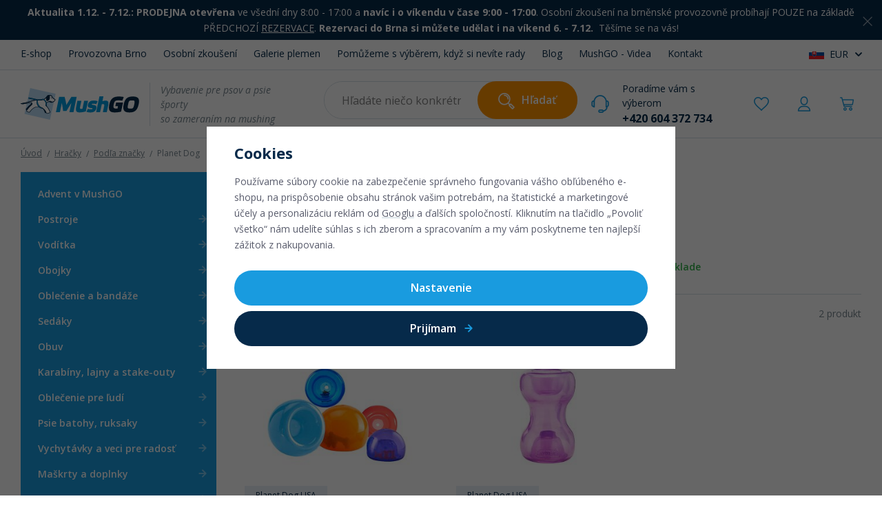

--- FILE ---
content_type: text/html; charset=UTF-8
request_url: https://www.mushgo.sk/hracky-pre-psy_k573/hracky-pre-psy-rozdelenie-podla-znacky_k574/hracky-pre-psy-planet-dog_k854/
body_size: 41716
content:
<!DOCTYPE html>


                     
    
         
            

      
      

<html class="no-js lang-sk" lang="sk">
<head>
   <meta charset="utf-8">
   
      <meta name="author" content="MushGO">
   

   <meta name="web_author" content="wpj.cz">

   
      <meta name="description" content="Hračky pre psy - Planet Dog - Naším posláním a cílem je vám pomoci s výběrem toho správného vybavení pro mushing, canicross, dogtrekking, agility a další. Vybíráme napříč značkami jak pro vašeho psa, tak pro vás.">
   

   
               <meta name="robots" content="index, follow">
         

         <meta name="viewport" content="width=device-width, initial-scale=1">
   
   <meta property="og:title" content="Hračky pre psy - Planet Dog - E-shop MushGO">
      
         <meta property="og:image" content="https://data.mushgo.cz/templates/images/share/fb-share-image3.png">
   
   <meta property="og:url" content="https://www.mushgo.sk/hracky-pre-psy_k573/hracky-pre-psy-rozdelenie-podla-znacky_k574/hracky-pre-psy-planet-dog_k854/">
   <meta property="og:type" content="website">

   
   

   
      <title>Hračky pre psy - Planet Dog - E-shop MushGO</title>
   

   
      
   <link rel="preconnect" href="https://fonts.googleapis.com">
   <link rel="preconnect" href="https://fonts.gstatic.com" crossorigin>
   <link href="https://fonts.googleapis.com/css2?family=Open+Sans:ital,wght@0,400;0,600;0,700;1,400&display=swap" rel="stylesheet">


      
         <link rel="stylesheet" href="https://data.mushgo.cz/web/build/app.22eba3c5.css">
         
      
   <link rel="stylesheet" href="https://data.mushgo.cz/web/build/category.4044c89d.css">

   

   
   
   
            <link rel="canonical" href="https://www.mushgo.sk/hracky-pre-psy_k573/hracky-pre-psy-rozdelenie-podla-znacky_k574/hracky-pre-psy-planet-dog_k854/">
   

   
         

   
   <link rel="shortcut icon" href="/templates/images/favicon.ico">
   
   
   <link rel="apple-touch-icon" sizes="144x144" href="/templates/images/share/apple-touch-icon.png">
   <link rel="icon" type="image/png" sizes="32x32" href="/templates/images/share/favicon-32x32.png">
   <link rel="icon" type="image/png" sizes="16x16" href="/templates/images/share/favicon-16x16.png">
   <link rel="manifest" href="/templates/images/share/site.webmanifest">
   <meta name="msapplication-TileColor" content="#eaf2f8">
   <meta name="theme-color" content="#ffffff">

   <link rel="search" href="/vyhladavanie/" type="text/html">

   <script src="https://data.mushgo.cz/common/static/js/sentry-6.16.1.min.js"></script>

<script>
   Sentry.init({
      dsn: 'https://bdac53e35b1b4424b35eb8b76bcc2b1a@sentry.wpj.cz/9',
      allowUrls: [
         /www\.mushgo\.sk\//
      ],
      denyUrls: [
         // Facebook flakiness
         /graph\.facebook\.com/i,
         // Facebook blocked
         /connect\.facebook\.net\/en_US\/all\.js/i,
         // Chrome extensions
         /extensions\//i,
         /^chrome:\/\//i,
         /kupshop\.local/i
      ],
      beforeSend(event) {
         if (!/FBA[NV]|PhantomJS|SznProhlizec/.test(window.navigator.userAgent)) {
            return event;
         }
      },
      ignoreErrors: [
         // facebook / ga + disabled cookies
         'fbq is not defined',
         'Can\'t find variable: fbq',
         '_gat is not defined',
         'AW is not defined',
         'Can\'t find variable: AW',
         'url.searchParams.get', // gtm koza
         // localstorage not working in incoginto mode in iOS
         'The quota has been exceeded',
         'QuotaExceededError',
         'Undefined variable: localStorage',
         'localStorage is null',
         'The operation is insecure',
         "Failed to read the 'localStorage'",
         "gtm_",
         "Can't find variable: glami",
      ]
   });

   Sentry.setTag("web", "prod_mushgo_db");
   Sentry.setTag("wbpck", 1);
   Sentry.setTag("adm", 0);
   Sentry.setTag("tpl", "x");
   Sentry.setTag("sentry_v", "6.16.1");
</script>

   <script>
   window.wpj = window.wpj || {};
   wpj.onReady = wpj.onReady || [];
   wpj.jsShop = wpj.jsShop || {events:[]};

   window.dataLayer = window.dataLayer || [];
   function gtag() {
      window.dataLayer.push(arguments);
   }
   window.wpj.cookie_bar_send = true;

   wpj.getCookie = (sKey) => decodeURIComponent(
      document.cookie.replace(
         new RegExp(
            '(?:(?:^|.*;)\\s*' +
            encodeURIComponent(sKey).replace(/[\-\.\+\*]/g, '\\$&') +
            '\\s*\\=\\s*([^;]*).*$)|^.*$'
         ),
         '$1'
      )
   ) || null;

      var consents = wpj.getCookie('cookie-bar')?.split(',');

   if (!(consents instanceof Array)){
      consents = [];
   }

   consents_fields = {
      ad_storage: consents.includes('ad_storage') ? 'granted' : 'denied',
      ad_user_data: consents.includes('ad_storage') ? 'granted' : 'denied',
      ad_personalization: consents.includes('ad_storage') ? 'granted' : 'denied',
      personalization_storage: consents.includes('personalization_and_functionality_storage') ? 'granted' : 'denied',
      functionality_storage: 'granted',
      analytics_storage: consents.includes('analytics_storage') ? 'granted' : 'denied',
   };
   gtag('consent', 'default', consents_fields);

   gtag("set", "ads_data_redaction", true);

   dataLayer.push({
      'event': 'defaultConsent',
      'consents' : consents_fields,
      'version': 'v0'
   });
   </script>

<script>
   wpj.data = wpj.data || { };

      wpj.data.instagram = true;
   
   

   

   
</script>


   

   
   
   
   
          

      

   

        </head>
<body >





   <div id="top"></div>
   
      
                <div class="alert alert-info alert-dismissible text-center infopanel "
        data-infopanel="89"
        data-version="76" data-nosnippet>
               <p><strong>Aktualita 1.12. - 7.12</strong><strong>.:</strong> <strong>PRODEJNA otevřena</strong> ve všední dny 8:00 - 17:00 a <strong>navíc i o víkendu v čase 9:00 - 17:00</strong>. Osobní zkoušení na brněnské provozovně<strong> </strong>probíhají POUZE na základě PŘEDCHOZÍ <a href="http://www.mushgo.cz/brno">REZERVACE</a>.<strong> Rezervaci do Brna si můžete udělat i na víkend</strong> <strong>6. - 7.12.</strong>  Těšíme se na vás!</p>
                     <button type="button" class="close" data-infopanel-close="89" aria-label="Zavrieť">
            <span class="fc lightbox_close"></span>
         </button>
         </div>
   <script>
      var $localInfoPanelsData = {};
      var $infoPanel = null;

      if (window.localStorage.getItem('info_panels')) {
         $localInfoPanelsData = JSON.parse(window.localStorage.getItem('info_panels'));
         $infoPanel = $localInfoPanelsData['info-panel-89'];
      }

      if ($infoPanel && $infoPanel['version'] >= "76") {
         var $infoElements = document.querySelectorAll('[data-infopanel="89"]');
         $infoElements.forEach(element => {
            element.remove();
         });
      }
   </script>
      <div class="header-top container display-flex">
   
<div class="">
    
   <ul class="">
                 <li class=" item-102">
             <a href="/katalog/" >
                 E-shop
             </a>
                        </li>
                 <li class=" item-50">
             <a href="/provozovna-brno/" >
                 Provozovna Brno
             </a>
                        </li>
                 <li class=" item-51">
             <a href="/osobni-zkouseni/" >
                 Osobní zkoušení
             </a>
                        </li>
                 <li class=" item-108">
             <a href="/clanky/15/galerie-plemen-s-produkty-z-nabidky-mushgo/" >
                 Galerie plemen
             </a>
                        </li>
                 <li class=" item-89">
             <a href="/pomuzeme-s-vyberem-kdyz-si-nevite-rady/" >
                 Pomůžeme s výběrem, když si nevíte rady
             </a>
                        </li>
                 <li class=" item-85">
             <a href="/clanky/" >
                 Blog
             </a>
                        </li>
                 <li class=" item-111">
             <a href="/videa/" >
                 MushGO - Videa
             </a>
                        </li>
                 <li class=" item-36">
             <a href="/kontakt/" >
                 Kontakt
             </a>
                        </li>
          </ul>

</div>


   
      <div class="header-top-lang">
      <div class="lang-switch" data-lang-switch>
         <div class="lang active lang-sk">
                           EUR
                     </div>

                                    <a href="/change-language/cs/" class="lang lang-cs">
                                                         CZK
                                 </a>
                                                <a href="/change-language/en/" class="lang lang-en">
                                                         EUR
                                 </a>
                                                </div>
   </div>
</div>
<header class="header">
   <div class="container display-flex">
      <div class="header-burger header-icon">
         <button type="button" data-toggle="burger">
            <span class="fc icons_burger"></span>
         </button>
      </div>

      <div class="logo">
         <a href="/" title="E-shop MushGO">
            <img src="/templates/images/logo.svg" alt="E-shop MushGO" class="img-responsive">
         </a>
         <p>Vybavenie pre psov a psie športy<br>so zameraním na mushing</p>
      </div>

                  <div class="header-search-inline">
   <form method="get" action="/vyhladavanie/">
      <input type="text" name="search" value="" maxlength="100" class="form-control autocomplete-control"
             placeholder="Hľadáte niečo konkrétne?" autocomplete="off" data-search-input>
      <button name="submit" type="submit" value="Hľadať"
              class="btn btn-search fc icons_search" >Hľadať</button>
         </form>
</div>

      <div class="header-phone">
         Poradíme vám s výberom
         <a href="tel:+420604372734">+420 604 372 734</a>
      </div>

      <div class="header-icons">
         <div class="header-search header-icon">
            <a href="/vyhladavanie/" data-toggle="search">
               <span class="fc icons_search"></span>
            </a>
         </div>

         
         <div class="header-favorite header-icon cart-signin ">
            <a href="/prihlasenie/">
               <span class="fc icons_heart"></span>
            </a>
         </div>

         <div class="header-login header-icon cart-signin">
            <a href="/prihlasenie/">
               <span class="fc icons_user"></span>
            </a>
         </div>

         <div class="header-cart header-icon ">
   <a  data-reload="cart-info">
      <span class="fc icons_cart"></span>
   </a>
</div>

<div class="cartbox-focus custom-scrollbar" data-cartbox>
   
      
   <div class="cartbox-alsobought" data-cartbox-alsobought data-url="/kosik/">
      <p class="title-default">Nechýba vám niečo?</p>
      <div data-print_alsobought></div>
   </div>
   <div class="cartbox-header">
      <p class="h3">Nákupný košík</p>
      <a href="#" class="fc lightbox_close" data-cartbox-hide>Zavrieť</a>
   </div>


   <div class="cartbox-product-list" >
      <div data-reload="cartbox-products">
                     <p class="no-items">V košíku nemáte žiadny tovar.</p>
               </div>
   </div>


   <div class="cartbox-footer">
      <div data-reload="cartbox-footer">
         
                           

                        
               <div class="price-title">Medzisúčet
                  <strong class="total-price h3">0 €</strong>

                                 </div>
            

            
   <div class="cartbox-footer-btns">
      <a href="#" data-cartbox-hide>Späť k nákupu</a>
      <a href="/kosik/" class="btn btn-ctr disabled">Do košíka</a>
   </div>

         
      </div>
   </div>
</div>
<div class="cartbox-bg" data-cartbox></div>
<div class="cartbox-overlay" data-cartbox data-cartbox-hide></div>

      </div>
   </div>

   <div class="header-search-outer">
   <div class="header-search-inner" data-search-form>
      <div class="container">
         <form method="get" role="search" action="/vyhladavanie/">
            <input type="text" name="search" value="" maxlength="100" class="form-control autocomplete-control"
                   placeholder="Hľadáte niečo konkrétne?" aria-label="Hľadáte niečo konkrétne?" autocomplete="off" data-search-input>
            <button name="submit" type="submit" value="Hľadať" class="btn btn-primary btn-block"><span>Hľadať</span></button>
            <button class="search-toggle" data-toggle="search" aria-label="Zavrieť"><i class="fc lightbox_close"></i></button>
         </form>
      </div>
   </div>
</div>


   <script id="productSearch" type="text/x-dot-template">
            <div class="container autocomplete-inner">
         
         {{? it.items.Produkty || it.items.Kategorie || it.items.Vyrobci || it.items.Clanky || it.items.Stranky }}

         <div class="autocomplete-wrapper">
            {{? it.items.Kategorie }}
            <div class="autocomplete-categories">
               
               <p class="title-default">Kategórie</p>
               
               <ul>
                  {{~it.items.Kategorie.items :item :index}}
                  <li data-autocomplete-item="section">
                     <a href="/presmerovat/?type=category&id={{=item.id}}">{{=item.label}}</a>
                  </li>
                  {{~}}
               </ul>
            </div>
            {{?}}

            {{? it.items.Vyrobci }}
            <div class="autocomplete-categories">
               <p class="title-default">Značky</p>
               <ul>
                  {{~it.items.Vyrobci.items :item :index}}
                  <li data-autocomplete-item="section">
                     <a href="/presmerovat/?type=producer&id={{=item.id}}">{{=item.label}}</a>
                  </li>
                  {{~}}
               </ul>
            </div>
            {{?}}

            {{? it.items.Produkty }}
            <div class="autocomplete-products">
               
               <p class="title-default">Tovary</p>
               
               <ul>
                  {{~it.items.Produkty.items :item :index}}
                  {{? index < 4 }}
                  <li class="autocomplete-product-item" data-autocomplete-item="product">
                     <a href="/presmerovat/?type=product&id={{=item.id}}">
                        <div class="img">
                           {{? item.image }}
                           <img src="{{=item.image}}" alt="{{=item.label}}" class="img-fluid">
                           {{??}}
                           <img src="/common/static/images/no-img.png" alt="{{=item.label}}" class="img-fluid">
                           {{?}}
                        </div>
                        <span class="title">{{=item.label}}</span>
                        
                        
                                                        
                               {{? item.price }}
                               <span class="price">{{=item.price}}</span>
                               {{?}}
                            
                                                    
                        
                     </a>
                  </li>
                  {{?}}
                  {{~}}
               </ul>
            </div>
            {{?}}

            
            <div class="ac-showall d-showall" data-autocomplete-item="show-all">
               <a href="" class="btn btn-primary btn-block">Všetky výsledky</a>
            </div>
            
         </div>

         <div class="autocomplete-side">
            {{? it.items.Clanky }}
            <div class="autocomplete-articles">
               <p class="title-default">Články</p>
               <ul>
                  {{~it.items.Clanky.items :item :index}}
                  {{? index < 2 }}
                  <li data-autocomplete-item="section">
                     <a href="/presmerovat/?type=article&id={{=item.id}}">
                        {{? item.photo }}
                        <img src="{{=item.photo}}" alt="{{=item.label}}" width="200" height="143" class="img-fluid">
                        {{?}}
                        {{=item.label}}
                     </a>
                  </li>
                  {{?}}
                  {{~}}
               </ul>
            </div>
            {{?}}
            {{? it.items.Stranky }}
            <div class="autocomplete-pages">
               <p class="title-default">Ostatní</p>
               <ul>
                  {{~it.items.Stranky.items :item :index}}
                  <li data-autocomplete-item="section">
                     <a href="{{=item.url}}">
                        {{=item.label}}
                     </a>
                  </li>
                  {{~}}
               </ul>
            </div>
            {{?}}
            
            <div class="ac-showall resp-showall" data-autocomplete-item="show-all">
               <a href="" class="btn btn-primary btn-block">Všetky výsledky</a>
            </div>
            
         </div>

         

         {{??}}
         <div class="autocomplete-noresult">
            <p>
               
               Žiadny výsledok
               
            </p>
         </div>
         {{?}}
         
      </div>
   </script>



      <script>
      
      
      wpj.onReady.push(function () {
         $('[data-search-input]').productSearch({
                           preload: "/_shop/search-preload/",
                        
         });
      });
            
   </script>


</header>
   
   
      <main class="main container " data-filter="wrapper" data-filter-element>
         
   <ul class="breadcrumbs ">
                           <li><a href="/" title="Späť na úvod">Úvod</a></li>
                                       <li><a href="/hracky-pre-psy_k573/" title="Späť na Hračky">Hračky</a></li>
                                       <li><a href="/hracky-pre-psy_k573/hracky-pre-psy-rozdelenie-podla-znacky_k574/" title="Späť na Podľa značky">Podľa značky</a></li>
                                       <li class="active">Planet Dog</li>
                     </ul>


         <div class="row">
            <div class="col-xxs-3 sections-wrapper">
               
                   <div class="sidebar-sections" data-sidesections><ul class="list-unstyled pos-rel"><li class="sidebar-navitem section_995" data-sidesections-navitem><a href="/adventni-kalendar-mushgo_k995/" class="navlink"><span>Advent v MushGO</span></a></li><li class="sidebar-navitem section_585" data-sidesections-navitem><span class="navitem-trigger" data-sidesections-trigger-root></span><a href="/postroje-pre-psy_k585/" class="navlink"><span>Postroje</span></a><ul class="list-unstyled"><li class="section_653 nav-item has-submenu"><span class="fc icons_plus" data-sidesections-trigger></span><a href="/postroje-pre-psy_k585/vodiace-a-tazne-kratke-postroje-pre-psy_k653/" class="navlink"> Vodiace a ťažné krátke </a><ul class="list-unstyled"><li class="section_654 nav-item "><a href="/postroje-pre-psy_k585/vodiace-a-tazne-kratke-postroje-pre-psy_k653/postroje-pre-psy-s-velkou-ovladatelnostou_k654/" class="navlink"> Na veľkú ovládateľnosť </a></li><li class="section_655 nav-item "><a href="/postroje-pre-psy_k585/vodiace-a-tazne-kratke-postroje-pre-psy_k653/postroje-pre-psy-s-nastavitelnym-krkom_k655/" class="navlink"> S nastaviteľným krkom </a></li><li class="section_743 nav-item "><a href="/postroje-pre-psy_k585/vodiace-a-tazne-kratke-postroje-pre-psy_k653/postroje-pre-psy-do-lahkeho-tahu_k743/" class="navlink"> Do ľahkého ťahu </a></li><li class="section_1053 nav-item "><a href="/postroje-pro-psy_k585/tribodove-postroje-pro-psy_k902/" class="navlink"> Tříbodové </a></li><li class="section_1044 nav-item "><a href="/postroje-pre-psy_k585/vodiace-a-tazne-kratke-postroje-pre-psy_k653/postroje-pro-psy-na-obrany_k1044/" class="navlink"> Na obrany </a></li><li class="section_656 nav-item "><a href="/postroje-pre-psy_k585/vodiace-a-tazne-kratke-postroje-pre-psy_k653/postroje-pre-psy-vhodne-pre-stenata_k656/" class="navlink"> Pre šteňatá </a></li></ul></li><li class="section_902 nav-item has-submenu"><span class="fc icons_plus" data-sidesections-trigger></span><a href="/postroje-pre-psy_k585/postroje-pre-psy-trojbodove_k902/" class="navlink"> Trojbodové </a><ul class="list-unstyled"><li class="section_1049 nav-item "><a href="/postroje-pre-psy_k585/postroje-pre-psy-trojbodove_k902/postroje-na-prekazkove-zavody-pro-psy_k1049/" class="navlink"> Na překážkové závody </a></li><li class="section_1050 nav-item "><a href="/postroje-pre-psy_k585/postroje-pre-psy-trojbodove_k902/postroje-pro-psy-proti-vyvleknuti_k1050/" class="navlink"> Pro útěkáře </a></li><li class="section_1051 nav-item "><a href="/postroje-pre-psy_k585/postroje-pre-psy-trojbodove_k902/postroje-do-hor-a-podpurne-postroje-pro-psy_k1051/" class="navlink"> Pro přizvednutí psa </a></li><li class="section_1052 nav-item "><a href="/postroje-pre-psy_k585/postroje-pre-psy-trojbodove_k902/postroje-pro-psy-s-rozepinacim-krkem_k1052/" class="navlink"> S rozepínacím krkem </a></li></ul></li><li class="section_590 nav-item has-submenu"><span class="fc icons_plus" data-sidesections-trigger></span><a href="/postroje-pre-psy_k585/tazne-dlhe-postroje-pre-psy_k590/" class="navlink"> Ťažné dlhé </a><ul class="list-unstyled"><li class="section_594 nav-item "><a href="/postroje-pre-psy_k585/tazne-dlhe-postroje-pre-psy_k590/x-back-postroje-pre-psy_k594/" class="navlink"> X-back </a></li><li class="section_591 nav-item "><a href="/postroje-pre-psy_k585/tazne-dlhe-postroje-pre-psy_k590/h-back-a-nastavitelne-postroje-pre-psy_k591/" class="navlink"> H-back a nastaviteľné </a></li><li class="section_595 nav-item "><a href="/postroje-pre-psy_k585/tazne-dlhe-postroje-pre-psy_k590/stick-freight-postroje-pre-psy_k595/" class="navlink"> Stick + freight </a></li><li class="section_593 nav-item "><a href="/postroje-pre-psy_k585/tazne-dlhe-postroje-pre-psy_k590/postroje-pre-psy-na-pulku_k593/" class="navlink"> Na pulku </a></li><li class="section_1045 nav-item "><a href="/postroje-pre-psy_k585/tazne-dlhe-postroje-pre-psy_k590/polodlouhe-postroje-pro-psy_k1045/" class="navlink"> Polodlouhé </a></li></ul></li><li class="section_901 nav-item has-submenu"><span class="fc icons_plus" data-sidesections-trigger></span><a href="/postroje-pre-psy_k585/postroje-pre-psy-do-auta_k901/" class="navlink"> Postroje do auta </a><ul class="list-unstyled"><li class="section_1046 nav-item "><a href="/postroje-pre-psy_k585/postroje-pre-psy-do-auta_k901/bezpecnostni-postroje-pro-psy-do-auta_k1046/" class="navlink"> Bezpečnostní </a></li><li class="section_1047 nav-item "><a href="/postroje-pre-psy_k585/postroje-pre-psy-do-auta_k901/cestovni-postroje-pro-psy-do-auta_k1047/" class="navlink"> Cestovní </a></li></ul></li><li class="section_815 nav-item "><a href="/postroje-pre-psy_k585/nahradne-diely-k-postrojom_k815/" class="navlink"> Náhradné diely </a></li></ul><div class="menu-box"><ul class="list-unstyled"><li class="section_653"><a href="/postroje-pre-psy_k585/vodiace-a-tazne-kratke-postroje-pre-psy_k653/"><span class="fc icons_arrow-next"></span> Vodiace a ťažné krátke </a></li><li class="section_902"><a href="/postroje-pre-psy_k585/postroje-pre-psy-trojbodove_k902/"><span class="fc icons_arrow-next"></span> Trojbodové </a></li><li class="section_590"><a href="/postroje-pre-psy_k585/tazne-dlhe-postroje-pre-psy_k590/"><span class="fc icons_arrow-next"></span> Ťažné dlhé </a></li><li class="section_901"><a href="/postroje-pre-psy_k585/postroje-pre-psy-do-auta_k901/"><span class="fc icons_arrow-next"></span> Postroje do auta </a></li><li class="section_815"><a href="/postroje-pre-psy_k585/nahradne-diely-k-postrojom_k815/"><span class="fc icons_arrow-next"></span> Náhradné diely </a></li></ul></div></li><li class="sidebar-navitem section_605" data-sidesections-navitem><span class="navitem-trigger" data-sidesections-trigger-root></span><a href="/voditka-pre-psy_k605/" class="navlink"><span>Vodítka</span></a><ul class="list-unstyled"><li class="section_606 nav-item has-submenu"><span class="fc icons_plus" data-sidesections-trigger></span><a href="/voditka-pre-psy_k605/voditka-s-amortizerom-pre-psy_k606/" class="navlink"> S amortizérom </a><ul class="list-unstyled"><li class="section_755 nav-item "><a href="/voditka-pre-psy_k605/voditka-s-amortizerom-pre-psy_k606/voditka-s-amortizerom-pre-1-psa_k755/" class="navlink"> Pre 1 psa </a></li><li class="section_757 nav-item "><a href="/voditka-pre-psy_k605/voditka-s-amortizerom-pre-psy_k606/voditka-s-amortizerom-pre-2-psy_k757/" class="navlink"> Pre 2 psy </a></li><li class="section_607 nav-item "><a href="/voditka-pre-psy_k605/voditka-s-amortizerom-pre-psy_k606/doplnky-voditok-s-amortizerom-karabiny-krcky-rozdvojky-pre-psy_k607/" class="navlink"> Krčky, rozdvojky a karabíny </a></li><li class="section_798 nav-item "><a href="/voditka-pre-psy_k605/voditka-s-amortizerom-pre-psy_k606/voditka-s-amortizerom-pre-male-psy_k798/" class="navlink"> Pre malé psy </a></li><li class="section_756 nav-item "><a href="/voditka-pre-psy_k605/voditka-s-amortizerom-pre-psy_k606/voditka-s-amortizerom-pre-velke-psy_k756/" class="navlink"> Pre veľké psy </a></li></ul></li><li class="section_659 nav-item has-submenu"><span class="fc icons_plus" data-sidesections-trigger></span><a href="/voditka-pre-psy_k605/voditka-pre-psy-s-rukovatou_k659/" class="navlink"> S rukoväťou </a><ul class="list-unstyled"><li class="section_967 nav-item "><a href="/voditka-pre-psy_k605/voditka-pre-psy-s-rukovatou_k659/voditka-pre-psy-s-podsitou-rukovatou_k967/" class="navlink"> Podšitá rukoväť </a></li><li class="section_968 nav-item "><a href="/voditka-pre-psy_k605/voditka-pre-psy-s-rukovatou_k659/voditka-pre-psy-s-nepodsitou-rukovatou_k968/" class="navlink"> Nepodšitá rukoväť </a></li><li class="section_969 nav-item "><a href="/voditka-pre-psy_k605/voditka-pre-psy-s-rukovatou_k659/voditka-pre-psy-s-rukovatou-ploche_k969/" class="navlink"> Ploché </a></li><li class="section_970 nav-item "><a href="/voditka-pre-psy_k605/voditka-pre-psy-s-rukovatou_k659/voditka-pre-psy-s-rukovatou-gulate_k970/" class="navlink"> Guľaté </a></li><li class="section_971 nav-item "><a href="/voditka-pre-psy_k605/voditka-pre-psy-s-rukovatou_k659/voditka-pre-psy-s-rukovatou-a-uchom-pri-psovi_k971/" class="navlink"> S uchom pri psovi </a></li></ul></li><li class="section_753 nav-item "><a href="/voditka-pre-psy_k605/prepinacie-voditka-pre-psy_k753/" class="navlink"> Prepínacie </a></li><li class="section_838 nav-item "><a href="/voditka-pre-psy_k605/voditka-pre-psy-s-nastavitelnou-dlzkou_k838/" class="navlink"> Nastaviteľné </a></li><li class="section_840 nav-item "><a href="/voditka-pre-psy_k605/multifunkcne-voditka-pre-psy_k840/" class="navlink"> Multifunkčné </a></li><li class="section_794 nav-item "><a href="/voditka-pre-psy_k605/agility-voditka-pre-psy_k794/" class="navlink"> Agility </a></li><li class="section_758 nav-item "><a href="/voditka-pre-psy_k605/stopovacie-voditka-pre-psy_k758/" class="navlink"> Stopovacie </a></li><li class="section_904 nav-item "><a href="/voditka-pre-psy_k605/ucho-vycvikove-voditko-pre-psy_k904/" class="navlink"> Ucho </a></li><li class="section_832 nav-item "><a href="/voditka-pre-psy_k605/rozdvojky-pre-psy_k832/" class="navlink"> Rozdvojky </a></li><li class="section_796 nav-item "><a href="/voditka-pre-psy_k605/bezpecnostne-voditka-do-auta-pre-psy_k796/" class="navlink"> Do auta </a></li></ul><div class="menu-box"><ul class="list-unstyled"><li class="section_606"><a href="/voditka-pre-psy_k605/voditka-s-amortizerom-pre-psy_k606/"><span class="fc icons_arrow-next"></span> S amortizérom </a></li><li class="section_659"><a href="/voditka-pre-psy_k605/voditka-pre-psy-s-rukovatou_k659/"><span class="fc icons_arrow-next"></span> S rukoväťou </a></li><li class="section_753"><a href="/voditka-pre-psy_k605/prepinacie-voditka-pre-psy_k753/"><span class="fc icons_arrow-next"></span> Prepínacie </a></li><li class="section_838"><a href="/voditka-pre-psy_k605/voditka-pre-psy-s-nastavitelnou-dlzkou_k838/"><span class="fc icons_arrow-next"></span> Nastaviteľné </a></li><li class="section_840"><a href="/voditka-pre-psy_k605/multifunkcne-voditka-pre-psy_k840/"><span class="fc icons_arrow-next"></span> Multifunkčné </a></li><li class="section_794"><a href="/voditka-pre-psy_k605/agility-voditka-pre-psy_k794/"><span class="fc icons_arrow-next"></span> Agility </a></li><li class="section_758"><a href="/voditka-pre-psy_k605/stopovacie-voditka-pre-psy_k758/"><span class="fc icons_arrow-next"></span> Stopovacie </a></li><li class="section_904"><a href="/voditka-pre-psy_k605/ucho-vycvikove-voditko-pre-psy_k904/"><span class="fc icons_arrow-next"></span> Ucho </a></li><li class="section_832"><a href="/voditka-pre-psy_k605/rozdvojky-pre-psy_k832/"><span class="fc icons_arrow-next"></span> Rozdvojky </a></li><li class="section_796"><a href="/voditka-pre-psy_k605/bezpecnostne-voditka-do-auta-pre-psy_k796/"><span class="fc icons_arrow-next"></span> Do auta </a></li></ul></div></li><li class="sidebar-navitem section_548" data-sidesections-navitem><span class="navitem-trigger" data-sidesections-trigger-root></span><a href="/obojky-pre-psy_k548/" class="navlink"><span>Obojky</span></a><ul class="list-unstyled"><li class="section_648 nav-item "><a href="/obojky-pre-psy_k548/rozopinacie-obojky-pre-psy_k648/" class="navlink"> Rozopínacie </a></li><li class="section_776 nav-item "><a href="/obojky-pre-psy_k548/bezpecnostne-obojky-pre-psy_k776/" class="navlink"> Bezpečnostné </a></li><li class="section_549 nav-item "><a href="/obojky-pre-psy_k548/polostahovacie-obojky-pre-psy_k549/" class="navlink"> Polosťahovacie </a></li><li class="section_589 nav-item "><a href="/obojky-pre-psy_k548/standardne-obojky-pre-psy_k589/" class="navlink"> Štandardné </a></li><li class="section_737 nav-item "><a href="/obojky-pre-psy_k548/obojky-pre-stenata_k737/" class="navlink"> Pre šteňatá </a></li><li class="section_551 nav-item "><a href="/obojky-pre-psy_k548/polstrovane-obojky-pre-psy_k551/" class="navlink"> Polstrované </a></li><li class="section_550 nav-item "><a href="/obojky-pre-psy_k548/reflexne-obojky-pre-psy_k550/" class="navlink"> Reflexné </a></li><li class="section_580 nav-item "><a href="/obojky-pre-psy_k548/svietiace-obojky-pre-psy_k580/" class="navlink"> Svietiace </a></li></ul><div class="menu-box"><ul class="list-unstyled"><li class="section_648"><a href="/obojky-pre-psy_k548/rozopinacie-obojky-pre-psy_k648/"><span class="fc icons_arrow-next"></span> Rozopínacie </a></li><li class="section_776"><a href="/obojky-pre-psy_k548/bezpecnostne-obojky-pre-psy_k776/"><span class="fc icons_arrow-next"></span> Bezpečnostné </a></li><li class="section_549"><a href="/obojky-pre-psy_k548/polostahovacie-obojky-pre-psy_k549/"><span class="fc icons_arrow-next"></span> Polosťahovacie </a></li><li class="section_589"><a href="/obojky-pre-psy_k548/standardne-obojky-pre-psy_k589/"><span class="fc icons_arrow-next"></span> Štandardné </a></li><li class="section_737"><a href="/obojky-pre-psy_k548/obojky-pre-stenata_k737/"><span class="fc icons_arrow-next"></span> Pre šteňatá </a></li><li class="section_551"><a href="/obojky-pre-psy_k548/polstrovane-obojky-pre-psy_k551/"><span class="fc icons_arrow-next"></span> Polstrované </a></li><li class="section_550"><a href="/obojky-pre-psy_k548/reflexne-obojky-pre-psy_k550/"><span class="fc icons_arrow-next"></span> Reflexné </a></li><li class="section_580"><a href="/obojky-pre-psy_k548/svietiace-obojky-pre-psy_k580/"><span class="fc icons_arrow-next"></span> Svietiace </a></li></ul></div></li><li class="sidebar-navitem section_504" data-sidesections-navitem><span class="navitem-trigger" data-sidesections-trigger-root></span><a href="/oblecenie-a-bandaze-pre-psy_k504/" class="navlink"><span>Oblečenie a bandáže</span></a><ul class="list-unstyled"><li class="section_525 nav-item "><a href="/oblecenie-a-bandaze-pre-psy_k504/back-on-track-regeneracne-oblecenie-pre-psy_k525/" class="navlink"> Back on Track oblečenie </a></li><li class="section_529 nav-item "><a href="/oblecenie-a-bandaze-pre-psy_k504/prsiplaste-pre-psy_k529/" class="navlink"> Pršiplášte </a></li><li class="section_972 nav-item "><a href="/oblecenie-a-bandaze-pre-psy_k504/trojsezonne-oblecenie-pre-psy_k972/" class="navlink"> Trojsezónne oblečenie </a></li><li class="section_527 nav-item "><a href="/oblecenie-a-bandaze-pre-psy_k504/zimne-zateplene-bundy-pre-psy_k527/" class="navlink"> Zimné bundy </a></li><li class="section_562 nav-item "><a href="/oblecenie-a-bandaze-pre-psy_k504/svetre-pre-psy_k562/" class="navlink"> Svetre </a></li><li class="section_1036 nav-item "><a href="/oblecenie-a-bandaze-pre-psy_k504/overaly-pro-psy_k1036/" class="navlink"> Overaly </a></li><li class="section_650 nav-item "><a href="/oblecenie-a-bandaze-pre-psy_k504/plavacie-a-zachranne-vesty-pre-psy_k650/" class="navlink"> Plávacie vesty </a></li><li class="section_905 nav-item "><a href="/oblecenie-a-bandaze-pre-psy_k504/zupany-pre-psy_k905/" class="navlink"> Župany </a></li><li class="section_893 nav-item "><a href="/oblecenie-a-bandaze-pre-psy_k504/chladiace-oblecenie-pre-psy_k893/" class="navlink"> Chladiace vesty </a></li><li class="section_505 nav-item "><a href="/oblecenie-a-bandaze-pre-psy_k504/reflexne-a-lovecke-vesty-pre-psy_k505/" class="navlink"> Reflexné vesty </a></li><li class="section_974 nav-item has-submenu"><span class="fc icons_plus" data-sidesections-trigger></span><a href="/oblecenie-a-bandaze-pre-psy_k504/chranice-goliere-a-tricka-pre-psy_k974/" class="navlink"> Chrániče, goliere a tričká </a><ul class="list-unstyled"><li class="section_973 nav-item "><a href="/oblecenie-a-bandaze-pre-psy_k504/chranice-goliere-a-tricka-pre-psy_k974/goliere-a-satky-pre-psy_k973/" class="navlink"> Goliere a šatky </a></li><li class="section_586 nav-item "><a href="/oblecenie-a-bandaze-pre-psy_k504/chranice-goliere-a-tricka-pre-psy_k974/tricka-pod-postroje-pre-psy_k586/" class="navlink"> Tričká pod postroje </a></li><li class="section_510 nav-item "><a href="/oblecenie-a-bandaze-pre-psy_k504/chranice-goliere-a-tricka-pre-psy_k974/chranice-a-bandaze-pre-psy_k510/" class="navlink"> Chrániče a bandáže </a></li></ul></li><li class="section_1037 nav-item "><a href="/oblecenie-a-bandaze-pre-psy_k504/prislusenstvi-k-deckam_k1037/" class="navlink"> Příslušenství </a></li></ul><div class="menu-box"><ul class="list-unstyled"><li class="section_525"><a href="/oblecenie-a-bandaze-pre-psy_k504/back-on-track-regeneracne-oblecenie-pre-psy_k525/"><span class="fc icons_arrow-next"></span> Back on Track oblečenie </a></li><li class="section_529"><a href="/oblecenie-a-bandaze-pre-psy_k504/prsiplaste-pre-psy_k529/"><span class="fc icons_arrow-next"></span> Pršiplášte </a></li><li class="section_972"><a href="/oblecenie-a-bandaze-pre-psy_k504/trojsezonne-oblecenie-pre-psy_k972/"><span class="fc icons_arrow-next"></span> Trojsezónne oblečenie </a></li><li class="section_527"><a href="/oblecenie-a-bandaze-pre-psy_k504/zimne-zateplene-bundy-pre-psy_k527/"><span class="fc icons_arrow-next"></span> Zimné bundy </a></li><li class="section_562"><a href="/oblecenie-a-bandaze-pre-psy_k504/svetre-pre-psy_k562/"><span class="fc icons_arrow-next"></span> Svetre </a></li><li class="section_1036"><a href="/oblecenie-a-bandaze-pre-psy_k504/overaly-pro-psy_k1036/"><span class="fc icons_arrow-next"></span> Overaly </a></li><li class="section_650"><a href="/oblecenie-a-bandaze-pre-psy_k504/plavacie-a-zachranne-vesty-pre-psy_k650/"><span class="fc icons_arrow-next"></span> Plávacie vesty </a></li><li class="section_905"><a href="/oblecenie-a-bandaze-pre-psy_k504/zupany-pre-psy_k905/"><span class="fc icons_arrow-next"></span> Župany </a></li><li class="section_893"><a href="/oblecenie-a-bandaze-pre-psy_k504/chladiace-oblecenie-pre-psy_k893/"><span class="fc icons_arrow-next"></span> Chladiace vesty </a></li><li class="section_505"><a href="/oblecenie-a-bandaze-pre-psy_k504/reflexne-a-lovecke-vesty-pre-psy_k505/"><span class="fc icons_arrow-next"></span> Reflexné vesty </a></li><li class="section_974"><a href="/oblecenie-a-bandaze-pre-psy_k504/chranice-goliere-a-tricka-pre-psy_k974/"><span class="fc icons_arrow-next"></span> Chrániče, goliere a tričká </a></li><li class="section_1037"><a href="/oblecenie-a-bandaze-pre-psy_k504/prislusenstvi-k-deckam_k1037/"><span class="fc icons_arrow-next"></span> Příslušenství </a></li></ul></div></li><li class="sidebar-navitem section_730" data-sidesections-navitem><span class="navitem-trigger" data-sidesections-trigger-root></span><a href="/sedaky-a-opasky_k730/" class="navlink"><span>Sedáky</span></a><ul class="list-unstyled"><li class="section_738 nav-item "><a href="/sedaky-a-opasky_k730/sedaky-s-tahom-cez-zadok_k738/" class="navlink"> Ťah cez zadok </a></li><li class="section_739 nav-item "><a href="/sedaky-a-opasky_k730/sedaky-a-opasky-s-tahom-cez-bedra_k739/" class="navlink"> Ťah cez bedrá </a></li><li class="section_825 nav-item "><a href="/sedaky-a-opasky_k730/sedaky-s-odopinacimi-popruhmi_k825/" class="navlink"> Odopínacie popruhy </a></li><li class="section_740 nav-item "><a href="/sedaky-a-opasky_k730/opasky-bez-popruhov_k740/" class="navlink"> Opasky </a></li><li class="section_731 nav-item "><a href="/sedaky-a-opasky_k730/prislusenstvo-k-sedakom_k731/" class="navlink"> Příslušenství </a></li></ul><div class="menu-box"><ul class="list-unstyled"><li class="section_738"><a href="/sedaky-a-opasky_k730/sedaky-s-tahom-cez-zadok_k738/"><span class="fc icons_arrow-next"></span> Ťah cez zadok </a></li><li class="section_739"><a href="/sedaky-a-opasky_k730/sedaky-a-opasky-s-tahom-cez-bedra_k739/"><span class="fc icons_arrow-next"></span> Ťah cez bedrá </a></li><li class="section_825"><a href="/sedaky-a-opasky_k730/sedaky-s-odopinacimi-popruhmi_k825/"><span class="fc icons_arrow-next"></span> Odopínacie popruhy </a></li><li class="section_740"><a href="/sedaky-a-opasky_k730/opasky-bez-popruhov_k740/"><span class="fc icons_arrow-next"></span> Opasky </a></li><li class="section_731"><a href="/sedaky-a-opasky_k730/prislusenstvo-k-sedakom_k731/"><span class="fc icons_arrow-next"></span> Příslušenství </a></li></ul></div></li><li class="sidebar-navitem section_601" data-sidesections-navitem><span class="navitem-trigger" data-sidesections-trigger-root></span><a href="/obuv-pre-psy-a-starostlivost-o-labky_k601/" class="navlink"><span>Obuv</span></a><ul class="list-unstyled"><li class="section_603 nav-item "><a href="/obuv-pre-psy-a-starostlivost-o-labky_k601/obuv-pre-psy-do-sucha-off-snow_k603/" class="navlink"> Do sucha - off snow </a></li><li class="section_602 nav-item "><a href="/obuv-pre-psy-a-starostlivost-o-labky_k601/obuv-pre-psy-do-snehu-on-snow_k602/" class="navlink"> Do snehu - on snow </a></li><li class="section_723 nav-item "><a href="/obuv-pre-psy-a-starostlivost-o-labky_k601/nepremokava-obuv-pre-psy_k723/" class="navlink"> Nepremokavá </a></li><li class="section_1043 nav-item "><a href="/obuv-pre-psy-a-starostlivost-o-labky_k601/vysoke-boticky_k1043/" class="navlink"> Vysoké </a></li><li class="section_884 nav-item "><a href="/obuv-pre-psy-a-starostlivost-o-labky_k601/obuv-pre-psy-s-podrazkou_k884/" class="navlink"> S podrážkou </a></li><li class="section_1042 nav-item "><a href="/obuv-pre-psy-a-starostlivost-o-labky_k601/boticky-regeneracni-a-na-doma_k1042/" class="navlink"> Regenerační a na doma </a></li><li class="section_814 nav-item "><a href="/obuv-pre-psy-a-starostlivost-o-labky_k601/mast-na-psie-labky_k814/" class="navlink"> Masť na psie labky </a></li></ul><div class="menu-box"><ul class="list-unstyled"><li class="section_603"><a href="/obuv-pre-psy-a-starostlivost-o-labky_k601/obuv-pre-psy-do-sucha-off-snow_k603/"><span class="fc icons_arrow-next"></span> Do sucha - off snow </a></li><li class="section_602"><a href="/obuv-pre-psy-a-starostlivost-o-labky_k601/obuv-pre-psy-do-snehu-on-snow_k602/"><span class="fc icons_arrow-next"></span> Do snehu - on snow </a></li><li class="section_723"><a href="/obuv-pre-psy-a-starostlivost-o-labky_k601/nepremokava-obuv-pre-psy_k723/"><span class="fc icons_arrow-next"></span> Nepremokavá </a></li><li class="section_1043"><a href="/obuv-pre-psy-a-starostlivost-o-labky_k601/vysoke-boticky_k1043/"><span class="fc icons_arrow-next"></span> Vysoké </a></li><li class="section_884"><a href="/obuv-pre-psy-a-starostlivost-o-labky_k601/obuv-pre-psy-s-podrazkou_k884/"><span class="fc icons_arrow-next"></span> S podrážkou </a></li><li class="section_1042"><a href="/obuv-pre-psy-a-starostlivost-o-labky_k601/boticky-regeneracni-a-na-doma_k1042/"><span class="fc icons_arrow-next"></span> Regenerační a na doma </a></li><li class="section_814"><a href="/obuv-pre-psy-a-starostlivost-o-labky_k601/mast-na-psie-labky_k814/"><span class="fc icons_arrow-next"></span> Masť na psie labky </a></li></ul></div></li><li class="sidebar-navitem section_608" data-sidesections-navitem><span class="navitem-trigger" data-sidesections-trigger-root></span><a href="/karabiny-lajny-a-stake-outy_k608/" class="navlink"><span>Karabíny, lajny a stake-outy</span></a><ul class="list-unstyled"><li class="section_684 nav-item has-submenu"><span class="fc icons_plus" data-sidesections-trigger></span><a href="/karabiny-lajny-a-stake-outy_k608/karabiny_k684/" class="navlink"> Karabiny </a><ul class="list-unstyled"><li class="section_811 nav-item "><a href="/karabiny-lajny-a-stake-outy_k608/karabiny_k684/vypustacie_k811/" class="navlink"> Vypúšťacie </a></li><li class="section_685 nav-item "><a href="/karabiny-lajny-a-stake-outy_k608/karabiny_k684/karabiny-na-voditka-a-krcky_k685/" class="navlink"> Na vodítka a krčky </a></li><li class="section_689 nav-item "><a href="/karabiny-pro-sprezeni/" class="navlink"> Pre záprah </a></li><li class="section_876 nav-item "><a href="/karabiny-lajny-a-stake-outy_k608/karabiny_k684/kovanie-spojovacie-clanky-kruzky-a-obrtliky_k876/" class="navlink"> Spojovací materiál </a></li></ul></li><li class="section_609 nav-item has-submenu"><span class="fc icons_plus" data-sidesections-trigger></span><a href="/karabiny-lajny-a-stake-outy_k608/tazne-lana-lajny_k609/" class="navlink"> Ťažné laná </a><ul class="list-unstyled"><li class="section_611 nav-item "><a href="/karabiny-lajny-a-stake-outy_k608/tazne-lana-lajny_k609/lajny-stredove-lana_k611/" class="navlink"> Stredové laná </a></li><li class="section_612 nav-item "><a href="/karabiny-lajny-a-stake-outy_k608/tazne-lana-lajny_k609/lajny-zadne-lana-a-vidlicky_k612/" class="navlink"> Zadné laná a vidličky </a></li><li class="section_610 nav-item "><a href="/karabiny-lajny-a-stake-outy_k608/tazne-lana-lajny_k609/krcne-spojky_k610/" class="navlink"> Krčky </a></li><li class="section_733 nav-item "><a href="/karabiny-lajny-a-stake-outy_k608/tazne-lana-lajny_k609/lajny-poistne-lana_k733/" class="navlink"> Poistné </a></li><li class="section_718 nav-item "><a href="/karabiny-lajny-a-stake-outy_k608/tazne-lana-lajny_k609/amortizery-pre-zaprah_k718/" class="navlink"> Amortizéry </a></li><li class="section_688 nav-item "><a href="/karabiny-pro-sprezeni" class="navlink"> Karabíny pre záprah </a></li></ul></li><li class="section_686 nav-item has-submenu"><span class="fc icons_plus" data-sidesections-trigger></span><a href="/karabiny-lajny-a-stake-outy_k608/stake-outy_k686/" class="navlink"> Stake-outy </a><ul class="list-unstyled"><li class="section_748 nav-item "><a href="/karabiny-lajny-a-stake-outy_k608/stake-outy_k686/tycky-pre-stake-out_k748/" class="navlink"> Tyčky </a></li><li class="section_687 nav-item "><a href="/karabiny-lajny-a-stake-outy_k608/stake-outy_k686/kovanie-spojovaci-material-a-karabiny-a-obrtliky-pre-vyrobu-stake-outu_k687/" class="navlink"> Kovanie </a></li><li class="section_750 nav-item "><a href="/karabiny-lajny-a-stake-outy_k608/stake-outy_k686/lanka-a-retaze-na-stake-out_k750/" class="navlink"> Lanká </a></li></ul></li></ul><div class="menu-box"><ul class="list-unstyled"><li class="section_684"><a href="/karabiny-lajny-a-stake-outy_k608/karabiny_k684/"><span class="fc icons_arrow-next"></span> Karabiny </a></li><li class="section_609"><a href="/karabiny-lajny-a-stake-outy_k608/tazne-lana-lajny_k609/"><span class="fc icons_arrow-next"></span> Ťažné laná </a></li><li class="section_686"><a href="/karabiny-lajny-a-stake-outy_k608/stake-outy_k686/"><span class="fc icons_arrow-next"></span> Stake-outy </a></li></ul></div></li><li class="sidebar-navitem section_514" data-sidesections-navitem><span class="navitem-trigger" data-sidesections-trigger-root></span><a href="/oblecenie-pre-ludi_k514/" class="navlink"><span>Oblečenie pre ľudí</span></a><ul class="list-unstyled"><li class="section_523 nav-item "><a href="/oblecenie-pre-ludi_k514/ciapky_k523/" class="navlink"> Čiapky </a></li><li class="section_732 nav-item "><a href="/oblecenie-pre-ludi_k514/siltovky-a-snapbacky_k732/" class="navlink"> Kšiltovky </a></li><li class="section_521 nav-item "><a href="/oblecenie-pre-ludi_k514/celenky_k521/" class="navlink"> Čelenky </a></li><li class="section_539 nav-item "><a href="/oblecenie-pre-ludi_k514/nakrcniky-sale-a-satky-pre-ludi_k539/" class="navlink"> Nákrčníky, šále a šatky </a></li><li class="section_558 nav-item "><a href="/oblecenie-pre-ludi_k514/rukavice_k558/" class="navlink"> Rukavice </a></li><li class="section_516 nav-item has-submenu"><span class="fc icons_plus" data-sidesections-trigger></span><a href="/oblecenie-pre-ludi_k514/chranice-a-bedrove-pasy-pre-ludi_k516/" class="navlink"> Chrániče a bedrové pásy </a><ul class="list-unstyled"><li class="section_541 nav-item "><a href="/oblecenie-pre-ludi_k514/chranice-a-bedrove-pasy-pre-ludi_k516/chranice-krku-a-nakrcniky_k541/" class="navlink"> Krk </a></li><li class="section_536 nav-item "><a href="/oblecenie-pre-ludi_k514/chranice-a-bedrove-pasy-pre-ludi_k516/chranice-lakta_k536/" class="navlink"> Lakeť </a></li><li class="section_538 nav-item "><a href="/oblecenie-pre-ludi_k514/chranice-a-bedrove-pasy-pre-ludi_k516/chranice-zapastia_k538/" class="navlink"> Zápästie </a></li><li class="section_517 nav-item "><a href="/oblecenie-pre-ludi_k514/chranice-a-bedrove-pasy-pre-ludi_k516/bedrove-pasy_k517/" class="navlink"> Chrbát </a></li><li class="section_533 nav-item "><a href="/oblecenie-pre-ludi_k514/chranice-a-bedrove-pasy-pre-ludi_k516/chranice-kolena_k533/" class="navlink"> Koleno </a></li><li class="section_537 nav-item "><a href="/oblecenie-pre-ludi_k514/chranice-a-bedrove-pasy-pre-ludi_k516/chranice-lytka_k537/" class="navlink"> Lýtko </a></li><li class="section_534 nav-item "><a href="/oblecenie-pre-ludi_k514/chranice-a-bedrove-pasy-pre-ludi_k516/chranice-clenku_k534/" class="navlink"> Členok </a></li></ul></li><li class="section_560 nav-item "><a href="/oblecenie-pre-ludi_k514/tricka-tielka-a-rolaky_k560/" class="navlink"> Tričká a roláky </a></li><li class="section_520 nav-item "><a href="/oblecenie-pre-ludi_k514/bielizen_k520/" class="navlink"> Bielizeň </a></li><li class="section_519 nav-item "><a href="/oblecenie-pre-ludi_k514/nohavice_k519/" class="navlink"> Nohavice </a></li><li class="section_518 nav-item "><a href="/oblecenie-pre-ludi_k514/termo-bielizen_k518/" class="navlink"> Termo bielizeň </a></li><li class="section_555 nav-item "><a href="/oblecenie-pre-ludi_k514/ponozky-a-vlozky-do-topanok_k555/" class="navlink"> Ponožky </a></li><li class="section_531 nav-item "><a href="/oblecenie-pre-ludi_k514/deky-a-vankuse_k531/" class="navlink"> Deky a vankúše </a></li><li class="section_1066 nav-item "><a href="/oblecenie-pre-ludi_k514/vesty_k1066/" class="navlink"> Vesty </a></li></ul><div class="menu-box"><ul class="list-unstyled"><li class="section_523"><a href="/oblecenie-pre-ludi_k514/ciapky_k523/"><span class="fc icons_arrow-next"></span> Čiapky </a></li><li class="section_732"><a href="/oblecenie-pre-ludi_k514/siltovky-a-snapbacky_k732/"><span class="fc icons_arrow-next"></span> Kšiltovky </a></li><li class="section_521"><a href="/oblecenie-pre-ludi_k514/celenky_k521/"><span class="fc icons_arrow-next"></span> Čelenky </a></li><li class="section_539"><a href="/oblecenie-pre-ludi_k514/nakrcniky-sale-a-satky-pre-ludi_k539/"><span class="fc icons_arrow-next"></span> Nákrčníky, šále a šatky </a></li><li class="section_558"><a href="/oblecenie-pre-ludi_k514/rukavice_k558/"><span class="fc icons_arrow-next"></span> Rukavice </a></li><li class="section_516"><a href="/oblecenie-pre-ludi_k514/chranice-a-bedrove-pasy-pre-ludi_k516/"><span class="fc icons_arrow-next"></span> Chrániče a bedrové pásy </a></li><li class="section_560"><a href="/oblecenie-pre-ludi_k514/tricka-tielka-a-rolaky_k560/"><span class="fc icons_arrow-next"></span> Tričká a roláky </a></li><li class="section_520"><a href="/oblecenie-pre-ludi_k514/bielizen_k520/"><span class="fc icons_arrow-next"></span> Bielizeň </a></li><li class="section_519"><a href="/oblecenie-pre-ludi_k514/nohavice_k519/"><span class="fc icons_arrow-next"></span> Nohavice </a></li><li class="section_518"><a href="/oblecenie-pre-ludi_k514/termo-bielizen_k518/"><span class="fc icons_arrow-next"></span> Termo bielizeň </a></li><li class="section_555"><a href="/oblecenie-pre-ludi_k514/ponozky-a-vlozky-do-topanok_k555/"><span class="fc icons_arrow-next"></span> Ponožky </a></li><li class="section_531"><a href="/oblecenie-pre-ludi_k514/deky-a-vankuse_k531/"><span class="fc icons_arrow-next"></span> Deky a vankúše </a></li><li class="section_1066"><a href="/oblecenie-pre-ludi_k514/vesty_k1066/"><span class="fc icons_arrow-next"></span> Vesty </a></li></ul></div></li><li class="sidebar-navitem section_724" data-sidesections-navitem><span class="navitem-trigger" data-sidesections-trigger-root></span><a href="/psie-batohy-ruksaky_k724/" class="navlink"><span>Psie batohy, ruksaky</span></a><ul class="list-unstyled"><li class="section_725 nav-item "><a href="/psie-batohy-ruksaky_k724/batohy-pre-psa_k725/" class="navlink"> Batohy pre psa </a></li><li class="section_975 nav-item "><a href="/psie-batohy-ruksaky_k724/prislusenstvo-k-batohom-pre-psy_k975/" class="navlink"> Príslušenstvo </a></li></ul><div class="menu-box"><ul class="list-unstyled"><li class="section_725"><a href="/psie-batohy-ruksaky_k724/batohy-pre-psa_k725/"><span class="fc icons_arrow-next"></span> Batohy pre psa </a></li><li class="section_975"><a href="/psie-batohy-ruksaky_k724/prislusenstvo-k-batohom-pre-psy_k975/"><span class="fc icons_arrow-next"></span> Príslušenstvo </a></li></ul></div></li><li class="sidebar-navitem section_564" data-sidesections-navitem><span class="navitem-trigger" data-sidesections-trigger-root></span><a href="/vychytavky-a-veci-pre-radost_k564/" class="navlink"><span>Vychytávky a veci pre radosť </span></a><ul class="list-unstyled"><li class="section_919 nav-item "><a href="/vychytavky-a-veci-pre-radost_k564/clickery-a-odmenovace_k919/" class="navlink"> Clickery a odmeňovače </a></li><li class="section_707 nav-item "><a href="/vychytavky-a-veci-pre-radost_k564/klieste-na-psie-pazuriky_k707/" class="navlink"> Kleště na drápky </a></li><li class="section_1039 nav-item "><a href="/vychytavky-a-veci-pre-radost_k564/pece-o-psi-srst_k1039/" class="navlink"> Péče o srst </a></li><li class="section_694 nav-item "><a href="/vychytavky-a-veci-pre-radost_k564/knihy_k694/" class="navlink"> Knihy </a></li><li class="section_637 nav-item "><a href="/pamlsky-a-vyziva-pro-psy_k496/pamlskovniky-a-misky_k980/misky-pro-psy_k633/" class="navlink"> Misky </a></li><li class="section_1040 nav-item "><a href="/vychytavky-a-veci-pre-radost_k564/svitici-obojky-a-svetylka-pro-psy_k1040/" class="navlink"> Svítící obojky a světýlka </a></li><li class="section_760 nav-item "><a href="/vychytavky-a-veci-pre-radost_k564/odchlpovaci-system-multitalent_k760/" class="navlink"> Odchlpovací systém - Multitalent </a></li><li class="section_746 nav-item "><a href="/pamlsky-a-vyziva-pro-psy_k496/pamlskovniky-a-misky_k980/pamlskovniky-aneb-pytliky-na-pamslky_k683/" class="navlink"> Taštičky na odmeny </a></li><li class="section_571 nav-item "><a href="/vychytavky-a-veci-pre-radost_k564/formy-na-pecenie-maskrt-pre-psy_k571/" class="navlink"> Formy na maškrty </a></li><li class="section_782 nav-item "><a href="/vychytavky-a-veci-pre-radost_k564/uteraky_k782/" class="navlink"> Uteráky </a></li><li class="section_598 nav-item "><a href="/vychytavky-a-veci-pre-radost_k564/vrecka-na-psie-exkrementy_k598/" class="navlink"> Vrecká na výkaly </a></li><li class="section_569 nav-item "><a href="/vychytavky-a-veci-pre-radost_k564/samolepky_k569/" class="navlink"> Samolepky </a></li><li class="section_566 nav-item "><a href="/vychytavky-a-veci-pre-radost_k564/tieniace-plachty-na-auto_k566/" class="navlink"> Tieniace plachty </a></li><li class="section_565 nav-item "><a href="/vychytavky-a-veci-pre-radost_k564/tasky_k565/" class="navlink"> Tašky </a></li><li class="section_981 nav-item has-submenu"><span class="fc icons_plus" data-sidesections-trigger></span><a href="/vychytavky-a-veci-pre-radost_k564/obsah-lekarnicky-pre-psa_k981/" class="navlink"> Lekárnička pre psa </a><ul class="list-unstyled"><li class="section_1072 nav-item "><a href="/boticky-pro-psy-a-pece-o-tlapky_k601/" class="navlink"> Botičky pro psy </a></li></ul></li><li class="section_983 nav-item "><a href="/vychytavky-a-veci-pre-radost_k564/sluzby_k983/" class="navlink"> Služby </a></li><li class="section_1056 nav-item "><a href="/vychytavky-a-veci-pre-radost_k564/pece-o-psi-drapky_k1056/" class="navlink"> Péče o drápky </a></li><li class="section_1067 nav-item "><a href="/vychytavky-a-veci-pre-radost_k564/vyhrivane-produkty_k1067/" class="navlink"> Vyhřívané produkty </a></li></ul><div class="menu-box"><ul class="list-unstyled"><li class="section_919"><a href="/vychytavky-a-veci-pre-radost_k564/clickery-a-odmenovace_k919/"><span class="fc icons_arrow-next"></span> Clickery a odmeňovače </a></li><li class="section_707"><a href="/vychytavky-a-veci-pre-radost_k564/klieste-na-psie-pazuriky_k707/"><span class="fc icons_arrow-next"></span> Kleště na drápky </a></li><li class="section_1039"><a href="/vychytavky-a-veci-pre-radost_k564/pece-o-psi-srst_k1039/"><span class="fc icons_arrow-next"></span> Péče o srst </a></li><li class="section_694"><a href="/vychytavky-a-veci-pre-radost_k564/knihy_k694/"><span class="fc icons_arrow-next"></span> Knihy </a></li><li class="section_637"><a href="/pamlsky-a-vyziva-pro-psy_k496/pamlskovniky-a-misky_k980/misky-pro-psy_k633/"><span class="fc icons_arrow-next"></span> Misky </a></li><li class="section_1040"><a href="/vychytavky-a-veci-pre-radost_k564/svitici-obojky-a-svetylka-pro-psy_k1040/"><span class="fc icons_arrow-next"></span> Svítící obojky a světýlka </a></li><li class="section_760"><a href="/vychytavky-a-veci-pre-radost_k564/odchlpovaci-system-multitalent_k760/"><span class="fc icons_arrow-next"></span> Odchlpovací systém - Multitalent </a></li><li class="section_746"><a href="/pamlsky-a-vyziva-pro-psy_k496/pamlskovniky-a-misky_k980/pamlskovniky-aneb-pytliky-na-pamslky_k683/"><span class="fc icons_arrow-next"></span> Taštičky na odmeny </a></li><li class="section_571"><a href="/vychytavky-a-veci-pre-radost_k564/formy-na-pecenie-maskrt-pre-psy_k571/"><span class="fc icons_arrow-next"></span> Formy na maškrty </a></li><li class="section_782"><a href="/vychytavky-a-veci-pre-radost_k564/uteraky_k782/"><span class="fc icons_arrow-next"></span> Uteráky </a></li><li class="section_598"><a href="/vychytavky-a-veci-pre-radost_k564/vrecka-na-psie-exkrementy_k598/"><span class="fc icons_arrow-next"></span> Vrecká na výkaly </a></li><li class="section_569"><a href="/vychytavky-a-veci-pre-radost_k564/samolepky_k569/"><span class="fc icons_arrow-next"></span> Samolepky </a></li><li class="section_566"><a href="/vychytavky-a-veci-pre-radost_k564/tieniace-plachty-na-auto_k566/"><span class="fc icons_arrow-next"></span> Tieniace plachty </a></li><li class="section_565"><a href="/vychytavky-a-veci-pre-radost_k564/tasky_k565/"><span class="fc icons_arrow-next"></span> Tašky </a></li><li class="section_981"><a href="/vychytavky-a-veci-pre-radost_k564/obsah-lekarnicky-pre-psa_k981/"><span class="fc icons_arrow-next"></span> Lekárnička pre psa </a></li><li class="section_983"><a href="/vychytavky-a-veci-pre-radost_k564/sluzby_k983/"><span class="fc icons_arrow-next"></span> Služby </a></li><li class="section_1056"><a href="/vychytavky-a-veci-pre-radost_k564/pece-o-psi-drapky_k1056/"><span class="fc icons_arrow-next"></span> Péče o drápky </a></li><li class="section_1067"><a href="/vychytavky-a-veci-pre-radost_k564/vyhrivane-produkty_k1067/"><span class="fc icons_arrow-next"></span> Vyhřívané produkty </a></li></ul></div></li><li class="sidebar-navitem section_496" data-sidesections-navitem><span class="navitem-trigger" data-sidesections-trigger-root></span><a href="/maskrty-a-doplnky-vyzivy-pre-psy_k496/" class="navlink"><span>Maškrty a doplnky</span></a><ul class="list-unstyled"><li class="section_661 nav-item has-submenu"><span class="fc icons_plus" data-sidesections-trigger></span><a href="/maskrty-a-doplnky-vyzivy-pre-psy_k496/maskrty-pre-psy_k661/" class="navlink"> Maškrty </a><ul class="list-unstyled"><li class="section_662 nav-item "><a href="/maskrty-a-doplnky-vyzivy-pre-psy_k496/maskrty-pre-psy_k661/vycvikove-odmeny-pre-psy_k662/" class="navlink"> Výcvikové odmeny </a></li><li class="section_826 nav-item "><a href="/maskrty-a-doplnky-vyzivy-pre-psy_k496/maskrty-pre-psy_k661/mrazom-susene-maso-pre-psy_k826/" class="navlink"> Mrazom sušené mäso </a></li><li class="section_693 nav-item "><a href="/maskrty-a-doplnky-vyzivy-pre-psy_k496/maskrty-pre-psy_k661/maska-pre-psy_k693/" class="navlink"> Mäská </a></li><li class="section_1038 nav-item "><a href="/maskrty-a-doplnky-vyzivy-pre-psy_k496/maskrty-pre-psy_k661/velke-odmeny-pro-psy_k1038/" class="navlink"> Velké odměny </a></li><li class="section_998 nav-item "><a href="/maskrty-a-doplnky-vyzivy-pre-psy_k496/maskrty-pre-psy_k661/pastiky-a-kapsicky_k998/" class="navlink"> Paštiky a kapsičky </a></li></ul></li><li class="section_996 nav-item has-submenu"><span class="fc icons_plus" data-sidesections-trigger></span><a href="/maskrty-a-doplnky-vyzivy-pre-psy_k496/konzervy-pastiky-a-vyvary_k996/" class="navlink"> Konzervy, paštiky a vývary </a><ul class="list-unstyled"><li class="section_997 nav-item "><a href="/maskrty-a-doplnky-vyzivy-pre-psy_k496/konzervy-pastiky-a-vyvary_k996/konzervy-pro-psy_k997/" class="navlink"> Konzervy pro psy </a></li><li class="section_992 nav-item "><a href="/maskrty-a-doplnky-vyzivy-pre-psy_k496/konzervy-pastiky-a-vyvary_k996/pastiky-a-kapsicky_k992/" class="navlink"> Paštiky a kapsičky </a></li><li class="section_999 nav-item "><a href="/maskrty-a-doplnky-vyzivy-pre-psy_k496/konzervy-pastiky-a-vyvary_k996/vyvary-a-omacky-pro-psy_k999/" class="navlink"> Vývary a omáčky </a></li></ul></li><li class="section_1000 nav-item has-submenu"><span class="fc icons_plus" data-sidesections-trigger></span><a href="/maskrty-a-doplnky-vyzivy-pre-psy_k496/barf_k1000/" class="navlink"> BARF </a><ul class="list-unstyled"><li class="section_1001 nav-item "><a href="/maskrty-a-doplnky-vyzivy-pre-psy_k496/barf_k1000/suseny-barf_k1001/" class="navlink"> Sušený BARF </a></li><li class="section_1002 nav-item "><a href="/maskrty-a-doplnky-vyzivy-pre-psy_k496/barf_k1000/barf-prilohy_k1002/" class="navlink"> BARF přílohy </a></li><li class="section_769 nav-item "><a href="/maskrty-a-doplnky-vyzivy-pre-psy_k496/barf_k1000/barf-doplnky_k769/" class="navlink"> BARF doplnky </a></li><li class="section_1004 nav-item "><a href="/maskrty-a-doplnky-vyzivy-pre-psy_k496/barf_k1000/krmne-oleje-a-tuky-pro-psy_k1004/" class="navlink"> Krmné oleje a tuky </a></li><li class="section_1005 nav-item "><a href="/maskrty-a-doplnky-vyzivy-pre-psy_k496/barf_k1000/imunita-a-vitaminy-pro-psy_k1005/" class="navlink"> Imunita a vitamíny </a></li></ul></li><li class="section_779 nav-item "><a href="/maskrty-a-doplnky-vyzivy-pre-psy_k496/krmne-oleje-a-tuky-pre-psy_k779/" class="navlink"> Kŕmne oleje a tuky </a></li><li class="section_497 nav-item has-submenu"><span class="fc icons_plus" data-sidesections-trigger></span><a href="/maskrty-a-doplnky-vyzivy-pre-psy_k496/doplnky-vyzivy_k497/" class="navlink"> Doplnky výživy </a><ul class="list-unstyled"><li class="section_498 nav-item "><a href="/maskrty-a-doplnky-vyzivy-pre-psy_k496/doplnky-vyzivy_k497/klbova-vyziva-pre-psy_k498/" class="navlink"> Kĺbová výživa </a></li><li class="section_503 nav-item "><a href="/maskrty-a-doplnky-vyzivy-pre-psy_k496/doplnky-vyzivy_k497/rekonvalescencia-psa_k503/" class="navlink"> Rekonvalescencia </a></li><li class="section_547 nav-item "><a href="/maskrty-a-doplnky-vyzivy-pre-psy_k496/doplnky-vyzivy_k497/imunita-a-vitaminy-pre-psy_k547/" class="navlink"> Imunita a vitamíny </a></li><li class="section_501 nav-item "><a href="/maskrty-a-doplnky-vyzivy-pre-psy_k496/doplnky-vyzivy_k497/zvysovanie-hmotnosti-a-budovanie-svalovej-hmoty-psov_k501/" class="navlink"> Priberanie a svalová hmota </a></li><li class="section_1003 nav-item "><a href="/maskrty-a-doplnky-vyzivy-pre-psy_k496/doplnky-vyzivy_k497/barf-doplnky_k1003/" class="navlink"> BARF doplňky </a></li><li class="section_616 nav-item "><a href="/maskrty-a-doplnky-vyzivy-pre-psy_k496/doplnky-vyzivy_k497/sejkre_k616/" class="navlink"> Šejkre </a></li><li class="section_801 nav-item "><a href="/pamlsky-a-vyziva-pro-psy_k496/pamlskovniky-a-misky_k980/misky-pro-psy_k633/" class="navlink"> Misky </a></li></ul></li><li class="section_499 nav-item has-submenu"><span class="fc icons_plus" data-sidesections-trigger></span><a href="/maskrty-a-doplnky-vyzivy-pre-psy_k496/doplnky-pre-psy-v-zatazi_k499/" class="navlink"> Pre psy v záťaži </a><ul class="list-unstyled"><li class="section_615 nav-item "><a href="/maskrty-a-doplnky-vyzivy-pre-psy_k496/doplnky-pre-psy-v-zatazi_k499/hydratacia-psa-pred-zatazou_k615/" class="navlink"> Hydratácia pred záťažou </a></li><li class="section_502 nav-item "><a href="/maskrty-a-doplnky-vyzivy-pre-psy_k496/doplnky-pre-psy-v-zatazi_k499/regeneracia-psa-po-zatazi_k502/" class="navlink"> Regenerácia po záťaži </a></li><li class="section_500 nav-item "><a href="/maskrty-a-doplnky-vyzivy-pre-psy_k496/doplnky-pre-psy-v-zatazi_k499/doplnenie-energie-psa_k500/" class="navlink"> Doplnenie energie </a></li><li class="section_790 nav-item "><a href="/maskrty-a-doplnky-vyzivy-pre-psy_k496/doplnky-pre-psy-v-zatazi_k499/oskvarky_k790/" class="navlink"> Oškvarky </a></li></ul></li><li class="section_980 nav-item has-submenu"><span class="fc icons_plus" data-sidesections-trigger></span><a href="/maskrty-a-doplnky-vyzivy-pre-psy_k496/tasticky-na-odmeny-a-misky_k980/" class="navlink"> Taštičky na odmeny a misky </a><ul class="list-unstyled"><li class="section_683 nav-item "><a href="/maskrty-a-doplnky-vyzivy-pre-psy_k496/tasticky-na-odmeny-a-misky_k980/tasticky-a-vrecka-na-odmeny-a-maskrty_k683/" class="navlink"> Taštičky na odmeny </a></li><li class="section_633 nav-item "><a href="/maskrty-a-doplnky-vyzivy-pre-psy_k496/tasticky-na-odmeny-a-misky_k980/misky-pre-psy_k633/" class="navlink"> Misky </a></li><li class="section_634 nav-item "><a href="/maskrty-a-doplnky-vyzivy-pre-psy_k496/tasticky-na-odmeny-a-misky_k980/cestovne-misky-pre-psy_k634/" class="navlink"> Cestovné misky </a></li></ul></li></ul><div class="menu-box"><ul class="list-unstyled"><li class="section_661"><a href="/maskrty-a-doplnky-vyzivy-pre-psy_k496/maskrty-pre-psy_k661/"><span class="fc icons_arrow-next"></span> Maškrty </a></li><li class="section_996"><a href="/maskrty-a-doplnky-vyzivy-pre-psy_k496/konzervy-pastiky-a-vyvary_k996/"><span class="fc icons_arrow-next"></span> Konzervy, paštiky a vývary </a></li><li class="section_1000"><a href="/maskrty-a-doplnky-vyzivy-pre-psy_k496/barf_k1000/"><span class="fc icons_arrow-next"></span> BARF </a></li><li class="section_779"><a href="/maskrty-a-doplnky-vyzivy-pre-psy_k496/krmne-oleje-a-tuky-pre-psy_k779/"><span class="fc icons_arrow-next"></span> Kŕmne oleje a tuky </a></li><li class="section_497"><a href="/maskrty-a-doplnky-vyzivy-pre-psy_k496/doplnky-vyzivy_k497/"><span class="fc icons_arrow-next"></span> Doplnky výživy </a></li><li class="section_499"><a href="/maskrty-a-doplnky-vyzivy-pre-psy_k496/doplnky-pre-psy-v-zatazi_k499/"><span class="fc icons_arrow-next"></span> Pre psy v záťaži </a></li><li class="section_980"><a href="/maskrty-a-doplnky-vyzivy-pre-psy_k496/tasticky-na-odmeny-a-misky_k980/"><span class="fc icons_arrow-next"></span> Taštičky na odmeny a misky </a></li></ul></div></li><li class="sidebar-navitem section_542" data-sidesections-navitem><span class="navitem-trigger" data-sidesections-trigger-root></span><a href="/pelechy-a-matrace-pre-psy_k542/" class="navlink"><span>Pelechy a matrace</span></a><ul class="list-unstyled"><li class="section_554 nav-item "><a href="/pelechy-a-matrace-pre-psy_k542/pelechy-pre-psy_k554/" class="navlink"> Pelechy </a></li><li class="section_543 nav-item "><a href="/pelechy-a-matrace-pre-psy_k542/matrace-pre-psy_k543/" class="navlink"> Matrace </a></li><li class="section_557 nav-item "><a href="/pelechy-a-matrace-pre-psy_k542/podlozky-pre-psy_k557/" class="navlink"> Podložky </a></li><li class="section_657 nav-item "><a href="/pelechy-a-matrace-pre-psy_k542/spacaky-pre-psy_k657/" class="navlink"> Spacáky </a></li></ul><div class="menu-box"><ul class="list-unstyled"><li class="section_554"><a href="/pelechy-a-matrace-pre-psy_k542/pelechy-pre-psy_k554/"><span class="fc icons_arrow-next"></span> Pelechy </a></li><li class="section_543"><a href="/pelechy-a-matrace-pre-psy_k542/matrace-pre-psy_k543/"><span class="fc icons_arrow-next"></span> Matrace </a></li><li class="section_557"><a href="/pelechy-a-matrace-pre-psy_k542/podlozky-pre-psy_k557/"><span class="fc icons_arrow-next"></span> Podložky </a></li><li class="section_657"><a href="/pelechy-a-matrace-pre-psy_k542/spacaky-pre-psy_k657/"><span class="fc icons_arrow-next"></span> Spacáky </a></li></ul></div></li><li class="sidebar-navitem section_573" data-sidesections-navitem><span class="navitem-trigger" data-sidesections-trigger-root></span><a href="/hracky-pre-psy_k573/" class="navlink"><span>Hračky</span></a><ul class="list-unstyled"><li class="section_1014 nav-item has-submenu"><span class="fc icons_plus" data-sidesections-trigger></span><a href="/hracky-pre-psy_k573/aportovaci-hracky-pro-psy_k1014/" class="navlink"> Aportovací hračky </a><ul class="list-unstyled"><li class="section_641 nav-item has-submenu"><span class="fc icons_plus" data-sidesections-trigger></span><a href="/hracky-pre-psy_k573/aportovaci-hracky-pro-psy_k1014/lopticky-pre-psy_k641/" class="navlink"> Loptičky </a><ul class="list-unstyled"><li class="section_712 nav-item "><a href="/hracky-pre-psy_k573/aportovaci-hracky-pro-psy_k1014/lopticky-pre-psy_k641/hracky-pre-psy-lopticky-na-snurke_k712/" class="navlink"> Na šnúrke </a></li><li class="section_1017 nav-item "><a href="/hracky-pre-psy_k573/aportovaci-hracky-pro-psy_k1014/lopticky-pre-psy_k641/hracky-pro-psy-derovane-micky_k1017/" class="navlink"> Děrované míčky </a></li><li class="section_1030 nav-item "><a href="/hracky-pre-psy_k573/aportovaci-hracky-pro-psy_k1014/lopticky-pre-psy_k641/hracky-pro-psy-rugby-micky-a-atypicke-tvary_k1030/" class="navlink"> Rugby a atypické míčky </a></li><li class="section_642 nav-item "><a href="/hracky-pre-psy_k573/aportovaci-hracky-pro-psy_k1014/lopticky-pre-psy_k641/hracky-pre-psy-tenisaky_k642/" class="navlink"> Tenisáky </a></li><li class="section_1015 nav-item "><a href="/hracky-pre-psy_k573/aportovaci-hracky-pro-psy_k1014/lopticky-pre-psy_k641/hracky-pro-psy-piskaci-micky_k1015/" class="navlink"> Pískací míčky </a></li><li class="section_1016 nav-item "><a href="/hracky-pre-psy_k573/aportovaci-hracky-pro-psy_k1014/lopticky-pre-psy_k641/hracky-pro-psy-svitici-a-fluorescencni-micky_k1016/" class="navlink"> Svítící míčky </a></li><li class="section_1018 nav-item "><a href="/hracky-pre-psy_k573/aportovaci-hracky-pro-psy_k1014/lopticky-pre-psy_k641/hracky-pro-psy-plovaci-micky_k1018/" class="navlink"> Plovací míčky </a></li><li class="section_1019 nav-item "><a href="/hracky-pre-psy_k573/aportovaci-hracky-pro-psy_k1014/lopticky-pre-psy_k641/hazece-a-prislusenstvi-k-hrackam-pro-psy_k1019/" class="navlink"> Házeče a příslušenství </a></li></ul></li><li class="section_1020 nav-item has-submenu"><span class="fc icons_plus" data-sidesections-trigger></span><a href="/hracky-pre-psy_k573/aportovaci-hracky-pro-psy_k1014/hracky-pro-psy-disky-a-kruhy_k1020/" class="navlink"> Disky a kruhy </a><ul class="list-unstyled"><li class="section_639 nav-item "><a href="/hracky-pre-psy_k573/aportovaci-hracky-pro-psy_k1014/hracky-pro-psy-disky-a-kruhy_k1020/taniere-pre-psy_k639/" class="navlink"> Taniere </a></li><li class="section_841 nav-item "><a href="/hracky-pre-psy_k573/aportovaci-hracky-pro-psy_k1014/hracky-pro-psy-disky-a-kruhy_k1020/pretahovacie-kruhy-pre-psy_k841/" class="navlink"> Kruhy </a></li></ul></li><li class="section_891 nav-item "><a href="/hracky-pre-psy_k573/aportovaci-hracky-pro-psy_k1014/bezpecne-palicky-pre-psy_k891/" class="navlink"> Bezpečné paličky </a></li></ul></li><li class="section_577 nav-item has-submenu"><span class="fc icons_plus" data-sidesections-trigger></span><a href="/hracky-pre-psy_k573/plavajuce-hracky-pre-psy_k577/" class="navlink"> Plávajúce </a><ul class="list-unstyled"><li class="section_638 nav-item "><a href="/hracky-pre-psy_k573/plavajuce-hracky-pre-psy_k577/hracky-pre-psy-rozdelenie-podla-tvaru_k638/" class="navlink"> Podľa tvaru </a></li><li class="section_1021 nav-item "><a href="/hracky-pre-psy_k573/plavajuce-hracky-pre-psy_k577/plovaci-hracky-pro-psy-disky-a-kruhy_k1021/" class="navlink"> Plovací disky a kruhy </a></li><li class="section_1022 nav-item "><a href="/hracky-pre-psy_k573/plavajuce-hracky-pre-psy_k577/plovaci-hracky-pro-psy-pretahovaci_k1022/" class="navlink"> Plovací přetahovací hračky </a></li><li class="section_1023 nav-item "><a href="/hracky-pre-psy_k573/plavajuce-hracky-pre-psy_k577/plovaci-hracky-pro-psy-bezpecne-klacky_k1023/" class="navlink"> Bezpečné klacky </a></li><li class="section_1024 nav-item "><a href="/hracky-pre-psy_k573/plavajuce-hracky-pre-psy_k577/plovaci-hracky-pro-psy-majaky-koliky-a-pesky_k1024/" class="navlink"> Plovací majáky, kolíky a pešky </a></li></ul></li><li class="section_632 nav-item has-submenu"><span class="fc icons_plus" data-sidesections-trigger></span><a href="/hracky-pre-psy_k573/pretahovacie-hracky-pre-psy_k632/" class="navlink"> Preťahovacie </a><ul class="list-unstyled"><li class="section_1026 nav-item "><a href="/hracky-pre-psy_k573/pretahovacie-hracky-pre-psy_k632/pretahovaci-hracky-pro-psy-s-kozesinou_k1026/" class="navlink"> Přetahovací hračky s kožešinou </a></li><li class="section_1027 nav-item "><a href="/hracky-pre-psy_k573/pretahovacie-hracky-pre-psy_k632/pretahovaci-hracky-pro-psy-plysove_k1027/" class="navlink"> Plyšové přetahovací hračky </a></li><li class="section_1028 nav-item "><a href="/hracky-pre-psy_k573/pretahovacie-hracky-pre-psy_k632/pretahovaci-hracky-pro-psy-micky_k1028/" class="navlink"> Přetahovací míčky </a></li><li class="section_1029 nav-item "><a href="/hracky-pre-psy_k573/pretahovacie-hracky-pre-psy_k632/pretahovaci-hracky-pro-psy-disky-a-kruhy_k1029/" class="navlink"> Přetahovací disky a kruhy </a></li><li class="section_1055 nav-item "><a href="/hracky-pre-psy_k573/pretahovacie-hracky-pre-psy_k632/pretahovaci-hracky-pro-psy-plovaci_k1055/" class="navlink"> Přetahovací plovací hračky </a></li></ul></li><li class="section_671 nav-item has-submenu"><span class="fc icons_plus" data-sidesections-trigger></span><a href="/hracky-pre-psy_k573/piskacie-hracky-pre-psy_k671/" class="navlink"> Pískacie </a><ul class="list-unstyled"><li class="section_923 nav-item "><a href="/hracky-pre-psy_k573/piskacie-hracky-pre-psy_k671/latexove-hracky-pre-psy_k923/" class="navlink"> Latexové </a></li><li class="section_630 nav-item "><a href="/hracky-pre-psy_k573/piskacie-hracky-pre-psy_k671/hracky-pre-psy-rozdelenie-podla-materialu_k630/" class="navlink"> Podľa materiálu </a></li></ul></li><li class="section_1054 nav-item "><a href="/hracky-pre-psy_k573/sustici-hracky-pro-psy_k1054/" class="navlink"> Šustící hračky </a></li><li class="section_673 nav-item "><a href="/hracky-pre-psy_k573/fluorescencne-a-svietiace-hracky-pre-psy_k673/" class="navlink"> Svietiacie a fluorescenčné </a></li><li class="section_855 nav-item has-submenu"><span class="fc icons_plus" data-sidesections-trigger></span><a href="/hracky-pre-psy_k573/plnitelne-hracky-pre-psy_k855/" class="navlink"> Plniteľné </a><ul class="list-unstyled"><li class="section_576 nav-item "><a href="/hracky-pre-psy_k573/plnitelne-hracky-pre-psy_k855/hracky-pre-psy-rozdelenie-podla-pouzitia_k576/" class="navlink"> Podľa použitia </a></li><li class="section_1025 nav-item "><a href="/hracky-pre-psy_k573/plnitelne-hracky-pre-psy_k855/lizaci-podlozky_k1025/" class="navlink"> Lízací podložky </a></li></ul></li><li class="section_852 nav-item has-submenu"><span class="fc icons_plus" data-sidesections-trigger></span><a href="/hracky-pre-psy_k573/hracky-pre-psy-s-kozusinou_k852/" class="navlink"> S kožušinou </a><ul class="list-unstyled"><li class="section_1031 nav-item "><a href="/hracky-pre-psy_k573/hracky-pre-psy-s-kozusinou_k852/hracky-pro-psy-s-kralici-kozesinou_k1031/" class="navlink"> Hračky s králičí kožešinou </a></li><li class="section_1032 nav-item "><a href="/hracky-pre-psy_k573/hracky-pre-psy-s-kozusinou_k852/hracky-pro-psy-s-ovci-kozesinou_k1032/" class="navlink"> Hračky s ovčí kožešinou </a></li><li class="section_1033 nav-item "><a href="/hracky-pre-psy_k573/hracky-pre-psy-s-kozusinou_k852/hracky-pro-psy-s-umelou-kralici-kozesinou_k1033/" class="navlink"> Hračky s umělou králičí kožešinou </a></li></ul></li><li class="section_631 nav-item has-submenu"><span class="fc icons_plus" data-sidesections-trigger></span><a href="/hracky-pre-psy_k573/plysove-hracky-pre-psy_k631/" class="navlink"> Plyšové </a><ul class="list-unstyled"><li class="section_1034 nav-item "><a href="/hracky-pre-psy_k573/plysove-hracky-pre-psy_k631/hracky-pro-pro-psy-plysove-s-kozesinou_k1034/" class="navlink"> Plyšové hračky s kožešinou </a></li><li class="section_1035 nav-item "><a href="/hracky-pre-psy_k573/plysove-hracky-pre-psy_k631/hracky-pro-pro-psy-plysove-bez-kozesiny_k1035/" class="navlink"> Plyšové hračky bez kožešiny </a></li></ul></li><li class="section_860 nav-item "><a href="/hracky-pre-psy_k573/extra-odolne-hracky-pre-psy_k860/" class="navlink"> Extra odolné </a></li><li class="section_578 nav-item "><a href="/hracky-pre-psy_k573/interaktivne-hracky-pre-psy_k578/" class="navlink"> Interaktívne </a></li><li class="section_875 nav-item "><a href="/hracky-pre-psy_k573/na-hadzanie-a-prislusenstvo-k-hrackam-pre-psy_k875/" class="navlink"> Na hádzanie a príslušenstvo </a></li><li class="section_574 nav-item has-submenu"><span class="fc icons_plus" data-sidesections-trigger></span><a href="/hracky-pre-psy_k573/hracky-pre-psy-rozdelenie-podla-znacky_k574/" class="navlink"> Podľa značky </a><ul class="list-unstyled"><li class="section_1070 nav-item "><a href="/hracky-pre-psy_k573/hracky-pre-psy-rozdelenie-podla-znacky_k574/hracky-pro-psy-afp_k1070/" class="navlink"> AFP </a></li><li class="section_1006 nav-item "><a href="/hracky-pre-psy_k573/hracky-pre-psy-rozdelenie-podla-znacky_k574/hracky-pro-psy-dog-comets_k1006/" class="navlink"> Dog Comets </a></li><li class="section_1007 nav-item "><a href="/hracky-pre-psy_k573/hracky-pre-psy-rozdelenie-podla-znacky_k574/hracky-pro-psy-earth-rated_k1007/" class="navlink"> Earth Rated </a></li><li class="section_1071 nav-item "><a href="/hracky-pre-psy_k573/hracky-pre-psy-rozdelenie-podla-znacky_k574/hracky-pro-psy-eat-slow-live-longer_k1071/" class="navlink"> Eat Slow Live Longer </a></li><li class="section_627 nav-item "><a href="/hracky-pre-psy_k573/hracky-pre-psy-rozdelenie-podla-znacky_k574/hracky-pre-psy-havohravo_k627/" class="navlink"> HavoHravo </a></li><li class="section_643 nav-item "><a href="/hracky-pre-psy_k573/hracky-pre-psy-rozdelenie-podla-znacky_k574/hracky-pre-psy-hip-hop-dog_k643/" class="navlink"> Hračky pre psy - Hip Hop Dog </a></li><li class="section_664 nav-item "><a href="/hracky-pre-psy_k573/hracky-pre-psy-rozdelenie-podla-znacky_k574/hracky-pre-psy-chuckit_k664/" class="navlink"> Chuckit! </a></li><li class="section_575 nav-item "><a href="/hracky-pre-psy_k573/hracky-pre-psy-rozdelenie-podla-znacky_k574/hracky-pre-psy-jolly-pets_k575/" class="navlink"> Jolly Pets </a></li><li class="section_676 nav-item "><a href="/hracky-pre-psy_k573/hracky-pre-psy-rozdelenie-podla-znacky_k574/hracky-pre-psy-jw-pet_k676/" class="navlink"> JW Pet </a></li><li class="section_993 nav-item "><a href="/hracky-pre-psy_k573/hracky-pre-psy-rozdelenie-podla-znacky_k574/hracky-pro-psy-kiwi-walker_k993/" class="navlink"> Kiwi Walker </a></li><li class="section_695 nav-item "><a href="/hracky-pre-psy_k573/hracky-pre-psy-rozdelenie-podla-znacky_k574/hracky-pre-psy-kong_k695/" class="navlink"> Kong </a></li><li class="section_1008 nav-item "><a href="/hracky-pre-psy_k573/hracky-pre-psy-rozdelenie-podla-znacky_k574/hracky-pro-psy-lickimat_k1008/" class="navlink"> LickiMat </a></li><li class="section_709 nav-item "><a href="/hracky-pre-psy_k573/hracky-pre-psy-rozdelenie-podla-znacky_k574/hracky-pre-psy-liker_k709/" class="navlink"> Liker </a></li><li class="section_1009 nav-item "><a href="/hracky-pre-psy_k573/hracky-pre-psy-rozdelenie-podla-znacky_k574/hracky-pro-psy-loype_k1009/" class="navlink"> Loype </a></li><li class="section_1069 nav-item "><a href="/hracky-pre-psy_k573/hracky-pre-psy-rozdelenie-podla-znacky_k574/hracky-pro-psy-mushgo_k1069/" class="navlink"> MushGO </a></li><li class="section_1068 nav-item "><a href="/hracky-pre-psy_k573/hracky-pre-psy-rozdelenie-podla-znacky_k574/hracky-pro-psy-non-stop_k1068/" class="navlink"> Non-stop </a></li><li class="section_1010 nav-item "><a href="/hracky-pre-psy_k573/hracky-pre-psy-rozdelenie-podla-znacky_k574/hracky-pro-psy-olga-pacova_k1010/" class="navlink"> Olga Pácová </a></li><li class="section_851 nav-item "><a href="/hracky-pre-psy_k573/hracky-pre-psy-rozdelenie-podla-znacky_k574/hracky-pre-psy-piskaci-potvurky_k851/" class="navlink"> Pískací potvůrky </a></li><li class="section_1011 nav-item "><a href="/hracky-pre-psy_k573/hracky-pre-psy-rozdelenie-podla-znacky_k574/hracky-pro-psy-pitchdog_k1011/" class="navlink"> PitchDog </a></li><li class="section_854 nav-item "><a href="/hracky-pre-psy_k573/hracky-pre-psy-rozdelenie-podla-znacky_k574/hracky-pre-psy-planet-dog_k854/" class="navlink"> Planet Dog </a></li><li class="section_872 nav-item "><a href="/hracky-pre-psy_k573/hracky-pre-psy-rozdelenie-podla-znacky_k574/hracky-pre-psy-puller_k872/" class="navlink"> Puller </a></li><li class="section_1012 nav-item "><a href="/hracky-pre-psy_k573/hracky-pre-psy-rozdelenie-podla-znacky_k574/hracky-pro-psy-puppingtons_k1012/" class="navlink"> Puppingtons </a></li><li class="section_879 nav-item "><a href="/hracky-pre-psy_k573/hracky-pre-psy-rozdelenie-podla-znacky_k574/hracky-pre-psy-rogz_k879/" class="navlink"> Rogz </a></li><li class="section_889 nav-item "><a href="/hracky-pre-psy_k573/hracky-pre-psy-rozdelenie-podla-znacky_k574/hracky-pre-psy-ruffwear_k889/" class="navlink"> Ruffwear </a></li><li class="section_922 nav-item "><a href="/hracky-pre-psy_k573/hracky-pre-psy-rozdelenie-podla-znacky_k574/hracky-pre-psy-trixie_k922/" class="navlink"> Trixie </a></li><li class="section_928 nav-item has-submenu"><span class="fc icons_plus" data-sidesections-trigger></span><a href="/hracky-pre-psy_k573/hracky-pre-psy-rozdelenie-podla-znacky_k574/hracky-pre-psy-west-paw_k928/" class="navlink"> West Paw </a><ul class="list-unstyled"><li class="section_930 nav-item "><a href="/hracky-pre-psy_k573/hracky-pre-psy-rozdelenie-podla-znacky_k574/hracky-pre-psy-west-paw_k928/hracky-pre-psy-west-paw-zogoflex_k930/" class="navlink"> Zogoflex </a></li><li class="section_932 nav-item "><a href="/hracky-pre-psy_k573/hracky-pre-psy-rozdelenie-podla-znacky_k574/hracky-pre-psy-west-paw_k928/hracky-pre-psy-west-paw-zogoflex-echo_k932/" class="navlink"> Zogoflex Echo </a></li><li class="section_931 nav-item "><a href="/hracky-pre-psy_k573/hracky-pre-psy-rozdelenie-podla-znacky_k574/hracky-pre-psy-west-paw_k928/hracky-pre-psy-west-paw-rowdies_k931/" class="navlink"> Rowdies </a></li></ul></li><li class="section_1013 nav-item "><a href="/hracky-pre-psy_k573/hracky-pre-psy-rozdelenie-podla-znacky_k574/hracky-podle-znacky-zolux_k1013/" class="navlink"> Zolux </a></li></ul></li></ul><div class="menu-box"><ul class="list-unstyled"><li class="section_1014"><a href="/hracky-pre-psy_k573/aportovaci-hracky-pro-psy_k1014/"><span class="fc icons_arrow-next"></span> Aportovací hračky </a></li><li class="section_577"><a href="/hracky-pre-psy_k573/plavajuce-hracky-pre-psy_k577/"><span class="fc icons_arrow-next"></span> Plávajúce </a></li><li class="section_632"><a href="/hracky-pre-psy_k573/pretahovacie-hracky-pre-psy_k632/"><span class="fc icons_arrow-next"></span> Preťahovacie </a></li><li class="section_671"><a href="/hracky-pre-psy_k573/piskacie-hracky-pre-psy_k671/"><span class="fc icons_arrow-next"></span> Pískacie </a></li><li class="section_1054"><a href="/hracky-pre-psy_k573/sustici-hracky-pro-psy_k1054/"><span class="fc icons_arrow-next"></span> Šustící hračky </a></li><li class="section_673"><a href="/hracky-pre-psy_k573/fluorescencne-a-svietiace-hracky-pre-psy_k673/"><span class="fc icons_arrow-next"></span> Svietiacie a fluorescenčné </a></li><li class="section_855"><a href="/hracky-pre-psy_k573/plnitelne-hracky-pre-psy_k855/"><span class="fc icons_arrow-next"></span> Plniteľné </a></li><li class="section_852"><a href="/hracky-pre-psy_k573/hracky-pre-psy-s-kozusinou_k852/"><span class="fc icons_arrow-next"></span> S kožušinou </a></li><li class="section_631"><a href="/hracky-pre-psy_k573/plysove-hracky-pre-psy_k631/"><span class="fc icons_arrow-next"></span> Plyšové </a></li><li class="section_860"><a href="/hracky-pre-psy_k573/extra-odolne-hracky-pre-psy_k860/"><span class="fc icons_arrow-next"></span> Extra odolné </a></li><li class="section_578"><a href="/hracky-pre-psy_k573/interaktivne-hracky-pre-psy_k578/"><span class="fc icons_arrow-next"></span> Interaktívne </a></li><li class="section_875"><a href="/hracky-pre-psy_k573/na-hadzanie-a-prislusenstvo-k-hrackam-pre-psy_k875/"><span class="fc icons_arrow-next"></span> Na hádzanie a príslušenstvo </a></li><li class="section_574"><a href="/hracky-pre-psy_k573/hracky-pre-psy-rozdelenie-podla-znacky_k574/"><span class="fc icons_arrow-next"></span> Podľa značky </a></li></ul></div></li><li class="sidebar-navitem section_697" data-sidesections-navitem><a href="/adaptery-na-bicykel-a-kolobezku_k697/" class="navlink"><span>Adaptéry na bicykel a kolobežku</span></a></li><li class="sidebar-navitem section_767" data-sidesections-navitem><a href="/darcekove-poukazy_k767/" class="navlink"><span>Darčekové poukazy</span></a></li><li class="sidebar-navitem section_786" data-sidesections-navitem><a href="/novinky_k786/" class="navlink"><span>Novinky</span></a></li><li class="sidebar-navitem section_704" data-sidesections-navitem><span class="navitem-trigger" data-sidesections-trigger-root></span><a href="/vypredaj_k704/" class="navlink"><span>Výpredaj</span></a><ul class="list-unstyled"><li class="section_986 nav-item "><a href="/vypredaj_k704/postroje-pro-psy_k986/" class="navlink"> Postroje </a></li><li class="section_987 nav-item "><a href="/vypredaj_k704/voditka-pro-psy_k987/" class="navlink"> Vodítka </a></li><li class="section_988 nav-item "><a href="/vypredaj_k704/obojky-pro-psy_k988/" class="navlink"> Obojky </a></li><li class="section_990 nav-item "><a href="/vypredaj_k704/psi-decky-a-bandaze-pro-psy_k990/" class="navlink"> Psí dečky </a></li><li class="section_991 nav-item "><a href="/vypredaj_k704/hracky-pro-psy_k991/" class="navlink"> Hračky </a></li><li class="section_989 nav-item "><a href="/vypredaj_k704/ostatni_k989/" class="navlink"> Ostatní </a></li><li class="section_1041 nav-item "><a href="/vypredaj_k704/zbozi-se-zkracenou-expiraci_k1041/" class="navlink"> Zboží se zkrácenou expirací </a></li></ul><div class="menu-box"><ul class="list-unstyled"><li class="section_986"><a href="/vypredaj_k704/postroje-pro-psy_k986/"><span class="fc icons_arrow-next"></span> Postroje </a></li><li class="section_987"><a href="/vypredaj_k704/voditka-pro-psy_k987/"><span class="fc icons_arrow-next"></span> Vodítka </a></li><li class="section_988"><a href="/vypredaj_k704/obojky-pro-psy_k988/"><span class="fc icons_arrow-next"></span> Obojky </a></li><li class="section_990"><a href="/vypredaj_k704/psi-decky-a-bandaze-pro-psy_k990/"><span class="fc icons_arrow-next"></span> Psí dečky </a></li><li class="section_991"><a href="/vypredaj_k704/hracky-pro-psy_k991/"><span class="fc icons_arrow-next"></span> Hračky </a></li><li class="section_989"><a href="/vypredaj_k704/ostatni_k989/"><span class="fc icons_arrow-next"></span> Ostatní </a></li><li class="section_1041"><a href="/vypredaj_k704/zbozi-se-zkracenou-expiraci_k1041/"><span class="fc icons_arrow-next"></span> Zboží se zkrácenou expirací </a></li></ul></div></li></ul></div> 



         <script>
         wpj.onReady.push(function() {
                        $('[data-sidesections] .section_573').addClass('opened');
                        $('[data-sidesections] .section_574').addClass('opened');
                        $('[data-sidesections] .section_854').addClass('opened').addClass('active');
                     });
      </script>
   
               
         <div class="filter-form-resp-header">
   <h4>Filtrovať</h4>
   <a href="" data-filter-btn class="fc lightbox_close"></a>
</div>
<div class="filter-form-resp-outer">
   <div class="filter-form-resp-inner">
      <form class="filter-form filter-form-side" data-filter="form" data-tooltip-wrapper>
         
         
   


      <div class="filter-row filter-producers">
               <button type="button" class="filter-label" data-opener="[data-opener-producers]">Značky</button>
            <div class="opener-content"
           data-opener-producers>
                     <label class="custom-control custom-checkbox" for="filter_producer_76"
                   title="Planet Dog USA">
               <input type="checkbox" name="dynamic_filter[producerIds][]" value="76"
                      id="filter_producer_76" class="custom-control-input" data-filter-input="vyrobce"
                                            data-tracking-filter='{"once":false,"version":"v0"}'
               />

               <span class="custom-control-indicator"></span>

               <span class="custom-control-text">
                                           Planet Dog USA
                    
                   <small>(<span class="filter-count" data-filter-count="76">2</span>)</small>
                </span>
            </label>
               </div>
   </div>
         


         
      


                                                                
         <script>
   wpj.onReady.push(function () {

      var $filterForm = $('[data-filter="wrapper"]');
      var $filter = $filterForm.categoryFilter({
         
         lastUrl: 'nesmysl',
         rootUrl: '/hracky-pre-psy_k573/hracky-pre-psy-rozdelenie-podla-znacky_k574/hracky-pre-psy-planet-dog_k854/',
               }).data('wpjCategoryFilter');

      $filter.addItems({
         
      'skladem': {
         visible: false,
      },
      

         
         
         

                  'vyrobce': {
            type: jQuery.fn.categoryFilter.ItemCheckboxMultipleSeparate,
         },
         
         'stores': {
            type: jQuery.fn.categoryFilter.ItemCheckboxMultiple,
         },
         

         
                                    

         
                  
         'radenie': {
            type: jQuery.fn.categoryFilter.ItemSortingLinks,
         },
                  
      'strana': {
         type: jQuery.fn.categoryFilter.ItemPaging,
         onPageLoad: function (e, isNext) {
            if (!wpj.domUtils.isInView($('.filter-top')) && !isNext) {
               wpj.domUtils.scrollTo($('.filter-top'));
            }

            return this._super(arguments)
         },
         visible: false,
         value: 1
      },
      
         'zobrazenie': {
            visible: false,
            visible_hash: false,
            defaultValue: 1
         }
         
      });

      
         $filter.initialize();
      

      /* add listeners for reload animation */
      $filterForm.on('categoryfilterchange', function () {
         $('body').addClass('filter-reloading');
      });

      $('body').on('crossFaded', '[data-reload="products"]', function () {
         $('body').removeClass('filter-reloading');
      });

      
            wpj.domUtils.initOpeners();
            
   });
</script>

<script data-reload="filter-script"></script>
      </form>
   </div>
   <div class="filter-form-resp-footer">
      <a href="" data-filter-btn class="btn btn-primary btn-block">
         <span data-reload="pagerTotal-focus">
            Zobraziť&nbsp;2&nbsp;produkt         </span>
      </a>
   </div>
</div>
   
            </div>

            <div class="col-xxs-12 col-lg-9">
               
   <div class="category-description">
      <div class="content">
         <h1>Hračky pre psy - Planet Dog</h1>
                     
                           </div>
         </div>
         

               
            <div class="category-body">
               <div class="category-products" data-filter="products">
            <a href="" data-filter-btn class="btn btn-secondary btn-toggle-filter"><span
           class="fc icons_filter"></span>Filtrovať produkty</a>

<div class="filter-top">
            
         <div class="filter-sort">
   <p>Zoradiť od

<i class="filter-sort-tooltip">
   <span class="wpj-tooltip">
   Najobľúbenejší:
   Produkty sú zoradené podľa

            predajnosti
   
            zostupne.
   
         Produkty, ktoré nie sú skladom, sú zaradené na konci.
            V tejto sekcii majú niektoré produkty nastavené umiestnenie na konkrétnych pozíciách.
   </span>
</i>
</p>

         <label>
         <input type="radio" name="order" data-filter-input="radenie" value=""
            checked                     >
         <span class="filter-sort-title">Najobľúbenejšieho</span>
      </label>
         <label>
         <input type="radio" name="order" data-filter-input="radenie" value="3"
                                 >
         <span class="filter-sort-title">Najlacnejšieho</span>
      </label>
         <label>
         <input type="radio" name="order" data-filter-input="radenie" value="-3"
                                 >
         <span class="filter-sort-title">Najdrahšieho</span>
      </label>
         <label>
         <input type="radio" name="order" data-filter-input="radenie" value="-4"
                                 >
         <span class="filter-sort-title">Najnovšieho</span>
      </label>
   </div>
   <div class="filter-instore">
   <label class="custom-control custom-checkbox">
      <input class="custom-control-input" type="checkbox" name="dynamic_filter[inStore]" value="1" data-filter-input="skladem">
      <span class="custom-control-indicator"></span>
      <span class="custom-control-text delivery delivery-0">Na sklade</span>
   </label>
</div>

   </div>

<div class="filter-bottom">
   <div class="filter-selected empty" data-filter-reset="wrap">
   <div class="filter-selected-inner">
      <div class="filter-selected-list" data-filter-reset="items">
         <div class="filter-selected-item" data-filter-reset="template">
            <span data-filter-reset="item-label"></span><a href="" class="delete" data-filter-reset="reset-item"><span class="fc lightbox_close"></span></a>
         </div>
      </div>
      <a href="" id="reset-filter" class="reset" data-filter-reset="reset">Zrušiť filtre<span class="fc lightbox_close"></span></a>
   </div>
</div>
   <div class="filter-total">
   <div data-reload="pagerTotal">
       2
       produkt   </div>
</div>
</div>
            <div data-reload="products">
             
               <div class="row catalog-row" data-page="1"
     data-products-row>

   
   

                              <div class="col-sm-4 col-xxs-6">
         <div class="catalog" data-catalog-rotator>

            <a href="/planet-dog-interaktivni-plnici-hracka-snoop-orbee-tuff_z12123/" class="product-link">
               <div class="img">
                                                      
                  <img src="https://data.mushgo.cz/data/tmp/2/2/65172_2.jpg?1744119950_1"
                       data-src="https://data.mushgo.cz/data/tmp/2/2/65172_2.jpg?1744119950_1"
                       width="317" height="211"
                       loading="lazy"
                       class="img-responsive" alt="Planet Dog - Interaktivní plnící hračka Snoop Orbee-Tuff"
                       data-rotator="https://data.mushgo.cz/data/tmp/2/0/65180_2.jpg?1744119954_1">

               </div>

               <div class="catalog-flags flags">
                                 </div>
               
               
               <div class="top">
                                       <span class="producer">Planet Dog USA</span>
                  
                  
                  
                                 </div>

               <h3 class="heading-reset title">
                  Planet Dog - Interaktivní plnící hračka Snoop Orbee-Tuff
               </h3>

               <p class="perex">
                  Lákavá plnitelná žvýkací hračka v několika velikostech i barvách.
               </p>

               <div class="d-flex">
                  <p class="price">
                     
                     <strong>
                        od                        18,20 €
                                             </strong>
                  </p>

                  <p class="delivery delivery-0">
                     Skladom
                  </p>
               </div>
            </a>
         </div>
      </div>
                              <div class="col-sm-4 col-xxs-6">
         <div class="catalog" data-catalog-rotator>

            <a href="/planet-dog-interaktivni-plnici-hracka-snoop-double-orbee-tuff_z12122/" class="product-link">
               <div class="img">
                                                      
                  <img src="https://data.mushgo.cz/data/tmp/2/7/65167_2.jpg?1744119910_1"
                       data-src="https://data.mushgo.cz/data/tmp/2/7/65167_2.jpg?1744119910_1"
                       width="317" height="211"
                       loading="lazy"
                       class="img-responsive" alt="Planet Dog - Interaktivní plnící hračka Snoop Double Orbee-Tuff"
                       data-rotator="https://data.mushgo.cz/data/tmp/2/8/65168_2.jpg?1744119910_1">

               </div>

               <div class="catalog-flags flags">
                                 </div>
               
               
               <div class="top">
                                       <span class="producer">Planet Dog USA</span>
                  
                  
                  
                                 </div>

               <h3 class="heading-reset title">
                  Planet Dog - Interaktivní plnící hračka Snoop Double Orbee-Tuff
               </h3>

               <p class="perex">
                  Elastická plnitelná a hlavně odolná činka s mátovou vůní.
               </p>

               <div class="d-flex">
                  <p class="price">
                     
                     <strong>
                                                22,70 €
                                             </strong>
                  </p>

                  <p class="delivery delivery-0">
                     Skladom
                  </p>
               </div>
            </a>
         </div>
      </div>
   </div>
                           </div>
         </div>
         </div>
   
            </div>
         </div>
      </main>
   

   <footer class="footer">
      
         <div class="bg-alt">
   <div class="newsletter">
      <a href="#top" class="btn scroll-to-top" title="Zpět nahoru" data-scrollto><span class="fc icons_caret-up"></span></a>

      <p class="nl-header">
                  Odoberajte náš <strong>Newsletter</strong><small>…a nič vám neunikne!</small>
               </p>

      <img src="/templates/images/nl-bg.png" alt="" width="164" height="190" loading="lazy">

      <form name="login" method="post" action="/newsletter/?subscribe=1" data-recaptcha-lazy>
         <div class="pos-rel">
            <input class="form-control" type="email" name="email" value="" placeholder="Váš e-mail *">
            <button class="btn btn-newsletter" type="submit" name="Submit" value=""
                    data-sitekey="6LfofPkUAAAAAG2prDjCHJz9V3VcHbuxtKhFiTWd" data-recaptcha="btn">Odoslať</button>
         </div>
                  <p>*Odoslaním formuláru súhlasím so <a href="/zpracovani-osobnich-udaju/" target="_blank">spracovaním svojich osobných údajov</a> v znení súhlasu.</p>
               </form>
   </div>
</div>
      

      <div class="container container-flex footer-container">
         <div class="logo-column">
            <a href="/">
               <img src="/templates/images/footer-logo.svg" alt="MushGO" width="227" height="60" class="img-responsive">
            </a>

            <div class="footer-social">
                                   <a href="https://www.facebook.com/MushGOLevickova/" class="fc icons_fb" rel="noreferrer" target="_blank"></a>
                                                   <a href="https://www.instagram.com/mushgolevickova/" class="fc icons_ig" rel="noreferrer" target="_blank"></a>
                                                   <a href="https://www.youtube.com/@mushgolevickova" class="fc icons_yt" rel="noreferrer" target="_blank"></a>
                                                   <a href="https://www.tiktok.com/@mushgocz" class="fc icons_tiktok" rel="noreferrer" target="_blank"></a>
                            </div>
         </div>

         <div class="menu-column">
            <div class="footer-menu">
                        <div class="column">
         <p class="title-default">MushGO</p>
         <ul class="list-unstyled">
                           <li >
                  <a href="/kdo-jsme-a-proc-u-nas/" >Kdo jsme a proč u nás?</a>
               </li>
                           <li >
                  <a href="/chcete-vedet-vic/" >Chcete vědět víc?</a>
               </li>
                           <li >
                  <a href="/formulare/kontakt/" >Napište nám</a>
               </li>
                           <li >
                  <a href="/kariera/" >Kariéra v MushGO</a>
               </li>
                           <li >
                  <a href="/clanek/191/podporujeme-tym-jany-tomaskove/" >MushGO Podporuje</a>
               </li>
            
                     </ul>
      </div>
            <div class="column">
         <p class="title-default">Vše o nákupu</p>
         <ul class="list-unstyled">
                           <li >
                  <a href="/vse-o-nakupu/" >Vše o nákupu</a>
               </li>
                           <li >
                  <a href="/doprava-a-platba/" >Doprava a platba</a>
               </li>
                           <li >
                  <a href="/jak-reklamovat-vymenit-nebo-vratit-zbozi/" >Jak vyměnit, vrátit nebo reklamovat</a>
               </li>
                           <li >
                  <a href="/obchodni-podminky/" >Obchodní podmínky</a>
               </li>
                           <li >
                  <a href="/jak-merit-psa/" >Jak měřit psa</a>
               </li>
                           <li >
                  <a href="/jak-fotit-psa/" >Jak fotit psa</a>
               </li>
                           <li >
                  <a href="/jak-vybrat-spravnou-velikost/" >Jak vybrat správnou velikost?</a>
               </li>
                           <li >
                  <a href="/vernostni-program-mushgo/" >Věrnostní program MushGO</a>
               </li>
            
                     </ul>
      </div>
            <div class="column">
         <p class="title-default">Kontakt</p>
         <ul class="list-unstyled">
                           <li >
                  <a href="/kontakt/" >Kontakt</a>
               </li>
            
                           <li class="footer-contact">
                  <strong><a href="tel:+420604372734">+420 604 372 734</a></strong><br>
                  (Po-Pá: 10:00-16:00)<br>
                  <a href="mailto:eshop@mushgo.cz">eshop@mushgo.cz</a>
               </li>
                     </ul>
      </div>
   
            </div>
            <div class="footer-deliveries">
               <p>Bezpečná online platba <img src="/templates/images/footer-platba.svg" alt="MasterCard, Visa"></p>
               <p>Možnosti dopravy
                  <img src="/templates/images/footer-zasilkovna.svg" alt="Zásilkovna">
                  <img src="/templates/images/footer-dpd.svg" alt="DPD"></p>
            </div>
         </div>

         <a href="https://obchody.heureka.cz/eshop-mushgo-cz/recenze/" class="heureka" rel="noreferrer" target="_blank">
            <img src="/templates/images/overeno.svg" alt="Heureka Ověřeno zákazníky" width="78" height="78">
         </a>
      </div>

      <div class="copyright">
         <div class="container container-flex">
            <div>
               © 2025 - MushGO
            </div>

            <ul class="list-inline">
           <li><a href="" data-cookie-bar="open">Nastavenie cookies</a></li>
       <li>
      <a href="" data-wpj-focus="/formulare/report-inappropriate-content/" data-wpj-focus-ajax="1">
         Nahlásiť chybný obsah
      </a>
   </li>
            <li>
           <a href="/zpracovani-osobnich-udaju/" >
               Zásady zpracování osobních údajů
           </a>
        </li>
            <li>
           <a href="/pravidla-zpracovani-recenzi/" >
               Pravidla zpracování recenzí
           </a>
        </li>
    </ul>


            <div>
               Shop by&nbsp;<a href="https://www.wpj.cz">wpj.cz</a>
            </div>
         </div>
      </div>
   </footer>




    
        <div class="sections-responsive" data-sections-responsive>
   
      <div class="sections-responsive-header">
         <button data-toggle="burger">
            <span class="fc lightbox_close"></span>
         </button>
         <div class="responsive-login cart-signin">
                           <a href="/prihlasenie/">Prihlásenie </a>
                     </div>

         
                  <div class="responsive-lang">
                           <a href="/change-language/cs/"
                  class="lang lang-cs ">
                  CZ               </a>
                           <a href="/change-language/en/"
                  class="lang lang-en ">
                  EN               </a>
                           <a href="/change-language/sk/"
                  class="lang lang-sk active">
                  SK               </a>
                     </div>
      </div>
   
    <ul class="nav list-unstyled"><li class="nav-item nav-item-995" data-level="0"><a href="/adventni-kalendar-mushgo_k995/" class="sub-item"> Advent v MushGO </a></li><li class="nav-item nav-item-585" data-level="0"><span class="toggle-sub"> Postroje </span><ul class="sub-nav"><li class="sub-heading toggle-back">späť</li><li class="nav-item nav-item-653" data-level="1"><span class="toggle-sub"><span class="figure"><img src="https://data.mushgo.cz/data/tmp/10/3/653_10.jpg?1741249407_1" loading="lazy" alt="Vodiace a ťažné krátke" width="120" height="70" class="img-responsive"></span> Vodiace a ťažné krátke </span><ul class="sub-nav"><li class="sub-heading toggle-back">späť</li><li class="nav-item nav-item-654" data-level="2"><a href="/postroje-pre-psy_k585/vodiace-a-tazne-kratke-postroje-pre-psy_k653/postroje-pre-psy-s-velkou-ovladatelnostou_k654/" class="sub-item"><span class="figure"><img src="https://data.mushgo.cz/data/tmp/10/4/654_10.jpg?1738069919_1" loading="lazy" alt="Na veľkú ovládateľnosť" width="120" height="70" class="img-responsive"></span> Na veľkú ovládateľnosť </a></li><li class="nav-item nav-item-655" data-level="2"><a href="/postroje-pre-psy_k585/vodiace-a-tazne-kratke-postroje-pre-psy_k653/postroje-pre-psy-s-nastavitelnym-krkom_k655/" class="sub-item"><span class="figure"><img src="https://data.mushgo.cz/data/tmp/10/5/655_10.jpg?1757501729_1" loading="lazy" alt="S nastaviteľným krkom" width="120" height="70" class="img-responsive"></span> S nastaviteľným krkom </a></li><li class="nav-item nav-item-743" data-level="2"><a href="/postroje-pre-psy_k585/vodiace-a-tazne-kratke-postroje-pre-psy_k653/postroje-pre-psy-do-lahkeho-tahu_k743/" class="sub-item"><span class="figure"><img src="https://data.mushgo.cz/data/tmp/10/3/743_10.jpg?1750847249_1" loading="lazy" alt="Do ľahkého ťahu" width="120" height="70" class="img-responsive"></span> Do ľahkého ťahu </a></li><li class="nav-item nav-item-1053" data-level="2"><a href="/postroje-pro-psy_k585/tribodove-postroje-pro-psy_k902/" class="sub-item"><span class="figure"><img src="https://data.mushgo.cz/data/tmp/10/3/1053_10.jpg?1750859645_1" loading="lazy" alt="Tříbodové" width="120" height="70" class="img-responsive"></span> Tříbodové </a></li><li class="nav-item nav-item-1044" data-level="2"><a href="/postroje-pre-psy_k585/vodiace-a-tazne-kratke-postroje-pre-psy_k653/postroje-pro-psy-na-obrany_k1044/" class="sub-item"><span class="figure"><img src="https://data.mushgo.cz/data/tmp/10/4/1044_10.jpg?1751278130_1" loading="lazy" alt="Na obrany" width="120" height="70" class="img-responsive"></span> Na obrany </a></li><li class="nav-item nav-item-656" data-level="2"><a href="/postroje-pre-psy_k585/vodiace-a-tazne-kratke-postroje-pre-psy_k653/postroje-pre-psy-vhodne-pre-stenata_k656/" class="sub-item"><span class="figure"><img src="https://data.mushgo.cz/data/tmp/10/6/656_10.jpg?1677422206_1" loading="lazy" alt="Pre šteňatá" width="120" height="70" class="img-responsive"></span> Pre šteňatá </a></li><li class="sub-heading nav-item nav-item-653"><a href="/postroje-pre-psy_k585/vodiace-a-tazne-kratke-postroje-pre-psy_k653/"><span>Všetky produkty</span><span class="fc icons_allproducts"></span></a></li></ul></li><li class="nav-item nav-item-902" data-level="1"><span class="toggle-sub"><span class="figure"><img src="https://data.mushgo.cz/data/tmp/10/2/902_10.jpg?1757501830_1" loading="lazy" alt="Trojbodové" width="120" height="70" class="img-responsive"></span> Trojbodové </span><ul class="sub-nav"><li class="sub-heading toggle-back">späť</li><li class="nav-item nav-item-1049" data-level="2"><a href="/postroje-pre-psy_k585/postroje-pre-psy-trojbodove_k902/postroje-na-prekazkove-zavody-pro-psy_k1049/" class="sub-item"><span class="figure"><img src="https://data.mushgo.cz/data/tmp/10/9/1049_10.jpg?1751280945_1" loading="lazy" alt="Na překážkové závody" width="120" height="70" class="img-responsive"></span> Na překážkové závody </a></li><li class="nav-item nav-item-1050" data-level="2"><a href="/postroje-pre-psy_k585/postroje-pre-psy-trojbodove_k902/postroje-pro-psy-proti-vyvleknuti_k1050/" class="sub-item"><span class="figure"><img src="https://data.mushgo.cz/data/tmp/10/0/1050_10.jpg?1751281015_1" loading="lazy" alt="Pro útěkáře" width="120" height="70" class="img-responsive"></span> Pro útěkáře </a></li><li class="nav-item nav-item-1051" data-level="2"><a href="/postroje-pre-psy_k585/postroje-pre-psy-trojbodove_k902/postroje-do-hor-a-podpurne-postroje-pro-psy_k1051/" class="sub-item"><span class="figure"><img src="https://data.mushgo.cz/data/tmp/10/1/1051_10.jpg?1751281039_1" loading="lazy" alt="Pro přizvednutí psa" width="120" height="70" class="img-responsive"></span> Pro přizvednutí psa </a></li><li class="nav-item nav-item-1052" data-level="2"><a href="/postroje-pre-psy_k585/postroje-pre-psy-trojbodove_k902/postroje-pro-psy-s-rozepinacim-krkem_k1052/" class="sub-item"><span class="figure"><img src="https://data.mushgo.cz/data/tmp/10/2/1052_10.jpg?1751281068_1" loading="lazy" alt="S rozepínacím krkem" width="120" height="70" class="img-responsive"></span> S rozepínacím krkem </a></li><li class="sub-heading nav-item nav-item-902"><a href="/postroje-pre-psy_k585/postroje-pre-psy-trojbodove_k902/"><span>Všetky produkty</span><span class="fc icons_allproducts"></span></a></li></ul></li><li class="nav-item nav-item-590" data-level="1"><span class="toggle-sub"><span class="figure"><img src="https://data.mushgo.cz/data/tmp/10/0/590_10.jpg?1683882513_1" loading="lazy" alt="Ťažné dlhé" width="120" height="70" class="img-responsive"></span> Ťažné dlhé </span><ul class="sub-nav"><li class="sub-heading toggle-back">späť</li><li class="nav-item nav-item-594" data-level="2"><a href="/postroje-pre-psy_k585/tazne-dlhe-postroje-pre-psy_k590/x-back-postroje-pre-psy_k594/" class="sub-item"><span class="figure"><img src="https://data.mushgo.cz/data/tmp/10/4/594_10.jpg?1654498220_1" loading="lazy" alt="X-back" width="120" height="70" class="img-responsive"></span> X-back </a></li><li class="nav-item nav-item-591" data-level="2"><a href="/postroje-pre-psy_k585/tazne-dlhe-postroje-pre-psy_k590/h-back-a-nastavitelne-postroje-pre-psy_k591/" class="sub-item"><span class="figure"><img src="https://data.mushgo.cz/data/tmp/10/1/591_10.jpg?1654498241_1" loading="lazy" alt="H-back a nastaviteľné" width="120" height="70" class="img-responsive"></span> H-back a nastaviteľné </a></li><li class="nav-item nav-item-595" data-level="2"><a href="/postroje-pre-psy_k585/tazne-dlhe-postroje-pre-psy_k590/stick-freight-postroje-pre-psy_k595/" class="sub-item"><span class="figure"><img src="https://data.mushgo.cz/data/tmp/10/5/595_10.jpg?1654498262_1" loading="lazy" alt="Stick + freight" width="120" height="70" class="img-responsive"></span> Stick + freight </a></li><li class="nav-item nav-item-593" data-level="2"><a href="/postroje-pre-psy_k585/tazne-dlhe-postroje-pre-psy_k590/postroje-pre-psy-na-pulku_k593/" class="sub-item"><span class="figure"><img src="https://data.mushgo.cz/data/tmp/10/3/593_10.jpg?1654497483_1" loading="lazy" alt="Na pulku" width="120" height="70" class="img-responsive"></span> Na pulku </a></li><li class="nav-item nav-item-1045" data-level="2"><a href="/postroje-pre-psy_k585/tazne-dlhe-postroje-pre-psy_k590/polodlouhe-postroje-pro-psy_k1045/" class="sub-item"><span class="figure"><img src="https://data.mushgo.cz/data/tmp/10/5/1045_10.jpg?1751276256_1" loading="lazy" alt="Polodlouhé" width="120" height="70" class="img-responsive"></span> Polodlouhé </a></li><li class="sub-heading nav-item nav-item-590"><a href="/postroje-pre-psy_k585/tazne-dlhe-postroje-pre-psy_k590/"><span>Všetky produkty</span><span class="fc icons_allproducts"></span></a></li></ul></li><li class="nav-item nav-item-901" data-level="1"><span class="toggle-sub"><span class="figure"><img src="https://data.mushgo.cz/data/tmp/10/1/901_10.jpg?1750852063_1" loading="lazy" alt="Postroje do auta" width="120" height="70" class="img-responsive"></span> Postroje do auta </span><ul class="sub-nav"><li class="sub-heading toggle-back">späť</li><li class="nav-item nav-item-1046" data-level="2"><a href="/postroje-pre-psy_k585/postroje-pre-psy-do-auta_k901/bezpecnostni-postroje-pro-psy-do-auta_k1046/" class="sub-item"><span class="figure"><img src="https://data.mushgo.cz/data/tmp/10/6/1046_10.jpg?1751277135_1" loading="lazy" alt="Bezpečnostní" width="120" height="70" class="img-responsive"></span> Bezpečnostní </a></li><li class="nav-item nav-item-1047" data-level="2"><a href="/postroje-pre-psy_k585/postroje-pre-psy-do-auta_k901/cestovni-postroje-pro-psy-do-auta_k1047/" class="sub-item"><span class="figure"><img src="https://data.mushgo.cz/data/tmp/10/7/1047_10.jpg?1751277149_1" loading="lazy" alt="Cestovní" width="120" height="70" class="img-responsive"></span> Cestovní </a></li><li class="sub-heading nav-item nav-item-901"><a href="/postroje-pre-psy_k585/postroje-pre-psy-do-auta_k901/"><span>Všetky produkty</span><span class="fc icons_allproducts"></span></a></li></ul></li><li class="nav-item nav-item-815" data-level="1"><a href="/postroje-pre-psy_k585/nahradne-diely-k-postrojom_k815/" class="sub-item"><span class="figure"><img src="https://data.mushgo.cz/data/tmp/10/5/815_10.jpg?1738069235_1" loading="lazy" alt="Náhradné diely " width="120" height="70" class="img-responsive"></span> Náhradné diely </a></li><li class="sub-heading nav-item nav-item-585"><a href="/postroje-pre-psy_k585/"><span>Všetky produkty</span><span class="fc icons_allproducts"></span></a></li></ul></li><li class="nav-item nav-item-605" data-level="0"><span class="toggle-sub"> Vodítka </span><ul class="sub-nav"><li class="sub-heading toggle-back">späť</li><li class="nav-item nav-item-606" data-level="1"><span class="toggle-sub"><span class="figure"><img src="https://data.mushgo.cz/data/tmp/10/6/606_10.jpg?1756032819_1" loading="lazy" alt="S amortizérom" width="120" height="70" class="img-responsive"></span> S amortizérom </span><ul class="sub-nav"><li class="sub-heading toggle-back">späť</li><li class="nav-item nav-item-755" data-level="2"><a href="/voditka-pre-psy_k605/voditka-s-amortizerom-pre-psy_k606/voditka-s-amortizerom-pre-1-psa_k755/" class="sub-item"><span class="figure"><img src="https://data.mushgo.cz/data/tmp/10/5/755_10.jpg?1679475910_1" loading="lazy" alt="Pre 1 psa" width="120" height="70" class="img-responsive"></span> Pre 1 psa </a></li><li class="nav-item nav-item-757" data-level="2"><a href="/voditka-pre-psy_k605/voditka-s-amortizerom-pre-psy_k606/voditka-s-amortizerom-pre-2-psy_k757/" class="sub-item"><span class="figure"><img src="https://data.mushgo.cz/data/tmp/10/7/757_10.jpg?1757502126_1" loading="lazy" alt="Pre 2 psy" width="120" height="70" class="img-responsive"></span> Pre 2 psy </a></li><li class="nav-item nav-item-607" data-level="2"><a href="/voditka-pre-psy_k605/voditka-s-amortizerom-pre-psy_k606/doplnky-voditok-s-amortizerom-karabiny-krcky-rozdvojky-pre-psy_k607/" class="sub-item"><span class="figure"><img src="https://data.mushgo.cz/data/tmp/10/7/607_10.jpg?1740733060_1" loading="lazy" alt="Krčky, rozdvojky a karabíny" width="120" height="70" class="img-responsive"></span> Krčky, rozdvojky a karabíny </a></li><li class="nav-item nav-item-798" data-level="2"><a href="/voditka-pre-psy_k605/voditka-s-amortizerom-pre-psy_k606/voditka-s-amortizerom-pre-male-psy_k798/" class="sub-item"><span class="figure"><img src="https://data.mushgo.cz/data/tmp/10/8/798_10.jpg?1679561289_1" loading="lazy" alt="Pre malé psy" width="120" height="70" class="img-responsive"></span> Pre malé psy </a></li><li class="nav-item nav-item-756" data-level="2"><a href="/voditka-pre-psy_k605/voditka-s-amortizerom-pre-psy_k606/voditka-s-amortizerom-pre-velke-psy_k756/" class="sub-item"><span class="figure"><img src="https://data.mushgo.cz/data/tmp/10/6/756_10.jpg?1679561281_1" loading="lazy" alt="Pre veľké psy" width="120" height="70" class="img-responsive"></span> Pre veľké psy </a></li><li class="sub-heading nav-item nav-item-606"><a href="/voditka-pre-psy_k605/voditka-s-amortizerom-pre-psy_k606/"><span>Všetky produkty</span><span class="fc icons_allproducts"></span></a></li></ul></li><li class="nav-item nav-item-659" data-level="1"><span class="toggle-sub"><span class="figure"><img src="https://data.mushgo.cz/data/tmp/10/9/659_10.jpg?1679905243_1" loading="lazy" alt="S rukoväťou" width="120" height="70" class="img-responsive"></span> S rukoväťou </span><ul class="sub-nav"><li class="sub-heading toggle-back">späť</li><li class="nav-item nav-item-967" data-level="2"><a href="/voditka-pre-psy_k605/voditka-pre-psy-s-rukovatou_k659/voditka-pre-psy-s-podsitou-rukovatou_k967/" class="sub-item"><span class="figure"><img src="https://data.mushgo.cz/data/tmp/10/7/967_10.jpg?1679982806_1" loading="lazy" alt="Podšitá rukoväť " width="120" height="70" class="img-responsive"></span> Podšitá rukoväť </a></li><li class="nav-item nav-item-968" data-level="2"><a href="/voditka-pre-psy_k605/voditka-pre-psy-s-rukovatou_k659/voditka-pre-psy-s-nepodsitou-rukovatou_k968/" class="sub-item"><span class="figure"><img src="https://data.mushgo.cz/data/tmp/10/8/968_10.jpg?1738147715_1" loading="lazy" alt="Nepodšitá rukoväť " width="120" height="70" class="img-responsive"></span> Nepodšitá rukoväť </a></li><li class="nav-item nav-item-969" data-level="2"><a href="/voditka-pre-psy_k605/voditka-pre-psy-s-rukovatou_k659/voditka-pre-psy-s-rukovatou-ploche_k969/" class="sub-item"><span class="figure"><img src="https://data.mushgo.cz/data/tmp/10/9/969_10.jpg?1738147988_1" loading="lazy" alt="Ploché" width="120" height="70" class="img-responsive"></span> Ploché </a></li><li class="nav-item nav-item-970" data-level="2"><a href="/voditka-pre-psy_k605/voditka-pre-psy-s-rukovatou_k659/voditka-pre-psy-s-rukovatou-gulate_k970/" class="sub-item"><span class="figure"><img src="https://data.mushgo.cz/data/tmp/10/0/970_10.jpg?1738148132_1" loading="lazy" alt="Guľaté" width="120" height="70" class="img-responsive"></span> Guľaté </a></li><li class="nav-item nav-item-971" data-level="2"><a href="/voditka-pre-psy_k605/voditka-pre-psy-s-rukovatou_k659/voditka-pre-psy-s-rukovatou-a-uchom-pri-psovi_k971/" class="sub-item"><span class="figure"><img src="https://data.mushgo.cz/data/tmp/10/1/971_10.jpg?1659514264_1" loading="lazy" alt="S uchom pri psovi" width="120" height="70" class="img-responsive"></span> S uchom pri psovi </a></li><li class="sub-heading nav-item nav-item-659"><a href="/voditka-pre-psy_k605/voditka-pre-psy-s-rukovatou_k659/"><span>Všetky produkty</span><span class="fc icons_allproducts"></span></a></li></ul></li><li class="nav-item nav-item-753" data-level="1"><a href="/voditka-pre-psy_k605/prepinacie-voditka-pre-psy_k753/" class="sub-item"><span class="figure"><img src="https://data.mushgo.cz/data/tmp/10/3/753_10.jpg?1654499032_1" loading="lazy" alt="Prepínacie" width="120" height="70" class="img-responsive"></span> Prepínacie </a></li><li class="nav-item nav-item-838" data-level="1"><a href="/voditka-pre-psy_k605/voditka-pre-psy-s-nastavitelnou-dlzkou_k838/" class="sub-item"><span class="figure"><img src="https://data.mushgo.cz/data/tmp/10/8/838_10.jpg?1654499300_1" loading="lazy" alt="Nastaviteľné" width="120" height="70" class="img-responsive"></span> Nastaviteľné </a></li><li class="nav-item nav-item-840" data-level="1"><a href="/voditka-pre-psy_k605/multifunkcne-voditka-pre-psy_k840/" class="sub-item"><span class="figure"><img src="https://data.mushgo.cz/data/tmp/10/0/840_10.jpg?1654499293_1" loading="lazy" alt="Multifunkčné" width="120" height="70" class="img-responsive"></span> Multifunkčné </a></li><li class="nav-item nav-item-794" data-level="1"><a href="/voditka-pre-psy_k605/agility-voditka-pre-psy_k794/" class="sub-item"><span class="figure"><img src="https://data.mushgo.cz/data/tmp/10/4/794_10.jpg?1654505840_1" loading="lazy" alt="Agility" width="120" height="70" class="img-responsive"></span> Agility </a></li><li class="nav-item nav-item-758" data-level="1"><a href="/voditka-pre-psy_k605/stopovacie-voditka-pre-psy_k758/" class="sub-item"><span class="figure"><img src="https://data.mushgo.cz/data/tmp/10/8/758_10.jpg?1654499347_1" loading="lazy" alt="Stopovacie" width="120" height="70" class="img-responsive"></span> Stopovacie </a></li><li class="nav-item nav-item-904" data-level="1"><a href="/voditka-pre-psy_k605/ucho-vycvikove-voditko-pre-psy_k904/" class="sub-item"><span class="figure"><img src="https://data.mushgo.cz/data/tmp/10/4/904_10.jpg?1654499367_1" loading="lazy" alt="Ucho" width="120" height="70" class="img-responsive"></span> Ucho </a></li><li class="nav-item nav-item-832" data-level="1"><a href="/voditka-pre-psy_k605/rozdvojky-pre-psy_k832/" class="sub-item"><span class="figure"><img src="https://data.mushgo.cz/data/tmp/10/2/832_10.jpg?1654499396_1" loading="lazy" alt="Rozdvojky" width="120" height="70" class="img-responsive"></span> Rozdvojky </a></li><li class="nav-item nav-item-796" data-level="1"><a href="/voditka-pre-psy_k605/bezpecnostne-voditka-do-auta-pre-psy_k796/" class="sub-item"><span class="figure"><img src="https://data.mushgo.cz/data/tmp/10/6/796_10.jpg?1654499430_1" loading="lazy" alt="Do auta" width="120" height="70" class="img-responsive"></span> Do auta </a></li><li class="sub-heading nav-item nav-item-605"><a href="/voditka-pre-psy_k605/"><span>Všetky produkty</span><span class="fc icons_allproducts"></span></a></li></ul></li><li class="nav-item nav-item-548" data-level="0"><span class="toggle-sub"> Obojky </span><ul class="sub-nav"><li class="sub-heading toggle-back">späť</li><li class="nav-item nav-item-648" data-level="1"><a href="/obojky-pre-psy_k548/rozopinacie-obojky-pre-psy_k648/" class="sub-item"><span class="figure"><img src="https://data.mushgo.cz/data/tmp/10/8/648_10.jpg?1656866080_1" loading="lazy" alt="Rozopínacie" width="120" height="70" class="img-responsive"></span> Rozopínacie </a></li><li class="nav-item nav-item-776" data-level="1"><a href="/obojky-pre-psy_k548/bezpecnostne-obojky-pre-psy_k776/" class="sub-item"><span class="figure"><img src="https://data.mushgo.cz/data/tmp/10/6/776_10.jpg?1738150239_1" loading="lazy" alt="Bezpečnostné" width="120" height="70" class="img-responsive"></span> Bezpečnostné </a></li><li class="nav-item nav-item-549" data-level="1"><a href="/obojky-pre-psy_k548/polostahovacie-obojky-pre-psy_k549/" class="sub-item"><span class="figure"><img src="https://data.mushgo.cz/data/tmp/10/9/549_10.jpg?1656867069_1" loading="lazy" alt="Polosťahovacie" width="120" height="70" class="img-responsive"></span> Polosťahovacie </a></li><li class="nav-item nav-item-589" data-level="1"><a href="/obojky-pre-psy_k548/standardne-obojky-pre-psy_k589/" class="sub-item"><span class="figure"><img src="https://data.mushgo.cz/data/tmp/10/9/589_10.jpg?1740732683_1" loading="lazy" alt="Štandardné" width="120" height="70" class="img-responsive"></span> Štandardné </a></li><li class="nav-item nav-item-737" data-level="1"><a href="/obojky-pre-psy_k548/obojky-pre-stenata_k737/" class="sub-item"><span class="figure"><img src="https://data.mushgo.cz/data/tmp/10/7/737_10.jpg?1738150492_1" loading="lazy" alt="Pre šteňatá" width="120" height="70" class="img-responsive"></span> Pre šteňatá </a></li><li class="nav-item nav-item-551" data-level="1"><a href="/obojky-pre-psy_k548/polstrovane-obojky-pre-psy_k551/" class="sub-item"><span class="figure"><img src="https://data.mushgo.cz/data/tmp/10/1/551_10.jpg?1738150635_1" loading="lazy" alt="Polstrované" width="120" height="70" class="img-responsive"></span> Polstrované </a></li><li class="nav-item nav-item-550" data-level="1"><a href="/obojky-pre-psy_k548/reflexne-obojky-pre-psy_k550/" class="sub-item"><span class="figure"><img src="https://data.mushgo.cz/data/tmp/10/0/550_10.jpg?1738150790_1" loading="lazy" alt="Reflexné" width="120" height="70" class="img-responsive"></span> Reflexné </a></li><li class="nav-item nav-item-580" data-level="1"><a href="/obojky-pre-psy_k548/svietiace-obojky-pre-psy_k580/" class="sub-item"><span class="figure"><img src="https://data.mushgo.cz/data/tmp/10/0/580_10.jpg?1738331384_1" loading="lazy" alt="Svietiace" width="120" height="70" class="img-responsive"></span> Svietiace </a></li><li class="sub-heading nav-item nav-item-548"><a href="/obojky-pre-psy_k548/"><span>Všetky produkty</span><span class="fc icons_allproducts"></span></a></li></ul></li><li class="nav-item nav-item-504" data-level="0"><span class="toggle-sub"> Oblečenie a bandáže </span><ul class="sub-nav"><li class="sub-heading toggle-back">späť</li><li class="nav-item nav-item-525" data-level="1"><a href="/oblecenie-a-bandaze-pre-psy_k504/back-on-track-regeneracne-oblecenie-pre-psy_k525/" class="sub-item"><span class="figure"><img src="https://data.mushgo.cz/data/tmp/10/5/525_10.jpg?1759406006_1" loading="lazy" alt="Back on Track oblečenie" width="120" height="70" class="img-responsive"></span> Back on Track oblečenie </a></li><li class="nav-item nav-item-529" data-level="1"><a href="/oblecenie-a-bandaze-pre-psy_k504/prsiplaste-pre-psy_k529/" class="sub-item"><span class="figure"><img src="https://data.mushgo.cz/data/tmp/10/9/529_10.jpg?1759405444_1" loading="lazy" alt="Pršiplášte" width="120" height="70" class="img-responsive"></span> Pršiplášte </a></li><li class="nav-item nav-item-972" data-level="1"><a href="/oblecenie-a-bandaze-pre-psy_k504/trojsezonne-oblecenie-pre-psy_k972/" class="sub-item"><span class="figure"><img src="https://data.mushgo.cz/data/tmp/10/2/972_10.jpg?1759405751_1" loading="lazy" alt="Trojsezónne oblečenie" width="120" height="70" class="img-responsive"></span> Trojsezónne oblečenie </a></li><li class="nav-item nav-item-527" data-level="1"><a href="/oblecenie-a-bandaze-pre-psy_k504/zimne-zateplene-bundy-pre-psy_k527/" class="sub-item"><span class="figure"><img src="https://data.mushgo.cz/data/tmp/10/7/527_10.jpg?1674805410_1" loading="lazy" alt="Zimné bundy" width="120" height="70" class="img-responsive"></span> Zimné bundy </a></li><li class="nav-item nav-item-562" data-level="1"><a href="/oblecenie-a-bandaze-pre-psy_k504/svetre-pre-psy_k562/" class="sub-item"><span class="figure"><img src="https://data.mushgo.cz/data/tmp/10/2/562_10.jpg?1762267136_1" loading="lazy" alt="Svetre" width="120" height="70" class="img-responsive"></span> Svetre </a></li><li class="nav-item nav-item-1036" data-level="1"><a href="/oblecenie-a-bandaze-pre-psy_k504/overaly-pro-psy_k1036/" class="sub-item"><span class="figure"><img src="https://data.mushgo.cz/data/tmp/10/6/1036_10.jpg?1744112404_1" loading="lazy" alt="Overaly" width="120" height="70" class="img-responsive"></span> Overaly </a></li><li class="nav-item nav-item-650" data-level="1"><a href="/oblecenie-a-bandaze-pre-psy_k504/plavacie-a-zachranne-vesty-pre-psy_k650/" class="sub-item"><span class="figure"><img src="https://data.mushgo.cz/data/tmp/10/0/650_10.jpg?1675766223_1" loading="lazy" alt="Plávacie vesty" width="120" height="70" class="img-responsive"></span> Plávacie vesty </a></li><li class="nav-item nav-item-905" data-level="1"><a href="/oblecenie-a-bandaze-pre-psy_k504/zupany-pre-psy_k905/" class="sub-item"><span class="figure"><img src="https://data.mushgo.cz/data/tmp/10/5/905_10.jpg?1675766425_1" loading="lazy" alt="Župany" width="120" height="70" class="img-responsive"></span> Župany </a></li><li class="nav-item nav-item-893" data-level="1"><a href="/oblecenie-a-bandaze-pre-psy_k504/chladiace-oblecenie-pre-psy_k893/" class="sub-item"><span class="figure"><img src="https://data.mushgo.cz/data/tmp/10/3/893_10.jpg?1757507085_1" loading="lazy" alt="Chladiace vesty" width="120" height="70" class="img-responsive"></span> Chladiace vesty </a></li><li class="nav-item nav-item-505" data-level="1"><a href="/oblecenie-a-bandaze-pre-psy_k504/reflexne-a-lovecke-vesty-pre-psy_k505/" class="sub-item"><span class="figure"><img src="https://data.mushgo.cz/data/tmp/10/5/505_10.jpg?1759405635_1" loading="lazy" alt="Reflexné vesty" width="120" height="70" class="img-responsive"></span> Reflexné vesty </a></li><li class="nav-item nav-item-974" data-level="1"><span class="toggle-sub"><span class="figure"><img src="https://data.mushgo.cz/data/tmp/10/4/974_10.jpg?1740416138_1" loading="lazy" alt="Chrániče, goliere a tričká" width="120" height="70" class="img-responsive"></span> Chrániče, goliere a tričká </span><ul class="sub-nav"><li class="sub-heading toggle-back">späť</li><li class="nav-item nav-item-973" data-level="2"><a href="/oblecenie-a-bandaze-pre-psy_k504/chranice-goliere-a-tricka-pre-psy_k974/goliere-a-satky-pre-psy_k973/" class="sub-item"><span class="figure"><img src="https://data.mushgo.cz/data/tmp/10/3/973_10.jpg?1676277954_1" loading="lazy" alt="Goliere a šatky" width="120" height="70" class="img-responsive"></span> Goliere a šatky </a></li><li class="nav-item nav-item-586" data-level="2"><a href="/oblecenie-a-bandaze-pre-psy_k504/chranice-goliere-a-tricka-pre-psy_k974/tricka-pod-postroje-pre-psy_k586/" class="sub-item"><span class="figure"><img src="https://data.mushgo.cz/data/tmp/10/6/586_10.jpg?1676278279_1" loading="lazy" alt="Tričká pod postroje" width="120" height="70" class="img-responsive"></span> Tričká pod postroje </a></li><li class="nav-item nav-item-510" data-level="2"><a href="/oblecenie-a-bandaze-pre-psy_k504/chranice-goliere-a-tricka-pre-psy_k974/chranice-a-bandaze-pre-psy_k510/" class="sub-item"><span class="figure"><img src="https://data.mushgo.cz/data/tmp/10/0/510_10.jpg?1676278999_1" loading="lazy" alt="Chrániče a bandáže" width="120" height="70" class="img-responsive"></span> Chrániče a bandáže </a></li><li class="sub-heading nav-item nav-item-974"><a href="/oblecenie-a-bandaze-pre-psy_k504/chranice-goliere-a-tricka-pre-psy_k974/"><span>Všetky produkty</span><span class="fc icons_allproducts"></span></a></li></ul></li><li class="nav-item nav-item-1037" data-level="1"><a href="/oblecenie-a-bandaze-pre-psy_k504/prislusenstvi-k-deckam_k1037/" class="sub-item"><span class="figure"><img src="https://data.mushgo.cz/data/tmp/10/7/1037_10.jpg?1738333607_1" loading="lazy" alt="Příslušenství" width="120" height="70" class="img-responsive"></span> Příslušenství </a></li><li class="sub-heading nav-item nav-item-504"><a href="/oblecenie-a-bandaze-pre-psy_k504/"><span>Všetky produkty</span><span class="fc icons_allproducts"></span></a></li></ul></li><li class="nav-item nav-item-730" data-level="0"><span class="toggle-sub"> Sedáky </span><ul class="sub-nav"><li class="sub-heading toggle-back">späť</li><li class="nav-item nav-item-738" data-level="1"><a href="/sedaky-a-opasky_k730/sedaky-s-tahom-cez-zadok_k738/" class="sub-item"><span class="figure"><img src="https://data.mushgo.cz/data/tmp/10/8/738_10.jpg?1738329874_1" loading="lazy" alt="Ťah cez zadok" width="120" height="70" class="img-responsive"></span> Ťah cez zadok </a></li><li class="nav-item nav-item-739" data-level="1"><a href="/sedaky-a-opasky_k730/sedaky-a-opasky-s-tahom-cez-bedra_k739/" class="sub-item"><span class="figure"><img src="https://data.mushgo.cz/data/tmp/10/9/739_10.jpg?1763999047_1" loading="lazy" alt="Ťah cez bedrá" width="120" height="70" class="img-responsive"></span> Ťah cez bedrá </a></li><li class="nav-item nav-item-825" data-level="1"><a href="/sedaky-a-opasky_k730/sedaky-s-odopinacimi-popruhmi_k825/" class="sub-item"><span class="figure"><img src="https://data.mushgo.cz/data/tmp/10/5/825_10.jpg?1738329768_1" loading="lazy" alt="Odopínacie popruhy" width="120" height="70" class="img-responsive"></span> Odopínacie popruhy </a></li><li class="nav-item nav-item-740" data-level="1"><a href="/sedaky-a-opasky_k730/opasky-bez-popruhov_k740/" class="sub-item"><span class="figure"><img src="https://data.mushgo.cz/data/tmp/10/0/740_10.jpg?1738329788_1" loading="lazy" alt="Opasky" width="120" height="70" class="img-responsive"></span> Opasky </a></li><li class="nav-item nav-item-731" data-level="1"><a href="/sedaky-a-opasky_k730/prislusenstvo-k-sedakom_k731/" class="sub-item"><span class="figure"><img src="https://data.mushgo.cz/data/tmp/10/1/731_10.jpg?1738152174_1" loading="lazy" alt="Příslušenství" width="120" height="70" class="img-responsive"></span> Příslušenství </a></li><li class="sub-heading nav-item nav-item-730"><a href="/sedaky-a-opasky_k730/"><span>Všetky produkty</span><span class="fc icons_allproducts"></span></a></li></ul></li><li class="nav-item nav-item-601" data-level="0"><span class="toggle-sub"> Obuv </span><ul class="sub-nav"><li class="sub-heading toggle-back">späť</li><li class="nav-item nav-item-603" data-level="1"><a href="/obuv-pre-psy-a-starostlivost-o-labky_k601/obuv-pre-psy-do-sucha-off-snow_k603/" class="sub-item"><span class="figure"><img src="https://data.mushgo.cz/data/tmp/10/3/603_10.jpg?1659376004_1" loading="lazy" alt="Do sucha - off snow" width="120" height="70" class="img-responsive"></span> Do sucha - off snow </a></li><li class="nav-item nav-item-602" data-level="1"><a href="/obuv-pre-psy-a-starostlivost-o-labky_k601/obuv-pre-psy-do-snehu-on-snow_k602/" class="sub-item"><span class="figure"><img src="https://data.mushgo.cz/data/tmp/10/2/602_10.jpg?1659376015_1" loading="lazy" alt="Do snehu - on snow" width="120" height="70" class="img-responsive"></span> Do snehu - on snow </a></li><li class="nav-item nav-item-723" data-level="1"><a href="/obuv-pre-psy-a-starostlivost-o-labky_k601/nepremokava-obuv-pre-psy_k723/" class="sub-item"><span class="figure"><img src="https://data.mushgo.cz/data/tmp/10/3/723_10.jpg?1659376033_1" loading="lazy" alt="Nepremokavá" width="120" height="70" class="img-responsive"></span> Nepremokavá </a></li><li class="nav-item nav-item-1043" data-level="1"><a href="/obuv-pre-psy-a-starostlivost-o-labky_k601/vysoke-boticky_k1043/" class="sub-item"><span class="figure"><img src="https://data.mushgo.cz/data/tmp/10/3/1043_10.jpg?1746536670_1" loading="lazy" alt="Vysoké" width="120" height="70" class="img-responsive"></span> Vysoké </a></li><li class="nav-item nav-item-884" data-level="1"><a href="/obuv-pre-psy-a-starostlivost-o-labky_k601/obuv-pre-psy-s-podrazkou_k884/" class="sub-item"><span class="figure"><img src="https://data.mushgo.cz/data/tmp/10/4/884_10.jpg?1659376047_1" loading="lazy" alt="S podrážkou" width="120" height="70" class="img-responsive"></span> S podrážkou </a></li><li class="nav-item nav-item-1042" data-level="1"><a href="/obuv-pre-psy-a-starostlivost-o-labky_k601/boticky-regeneracni-a-na-doma_k1042/" class="sub-item"><span class="figure"><img src="https://data.mushgo.cz/data/tmp/10/2/1042_10.jpg?1746536812_1" loading="lazy" alt="Regenerační a na doma" width="120" height="70" class="img-responsive"></span> Regenerační a na doma </a></li><li class="nav-item nav-item-814" data-level="1"><a href="/obuv-pre-psy-a-starostlivost-o-labky_k601/mast-na-psie-labky_k814/" class="sub-item"><span class="figure"><img src="https://data.mushgo.cz/data/tmp/10/4/814_10.jpg?1659376827_1" loading="lazy" alt="Masť na psie labky" width="120" height="70" class="img-responsive"></span> Masť na psie labky </a></li><li class="sub-heading nav-item nav-item-601"><a href="/obuv-pre-psy-a-starostlivost-o-labky_k601/"><span>Všetky produkty</span><span class="fc icons_allproducts"></span></a></li></ul></li><li class="nav-item nav-item-608" data-level="0"><span class="toggle-sub"> Karabíny, lajny a stake-outy </span><ul class="sub-nav"><li class="sub-heading toggle-back">späť</li><li class="nav-item nav-item-684" data-level="1"><span class="toggle-sub"><span class="figure"><img src="https://data.mushgo.cz/data/tmp/10/4/684_10.jpg?1660038980_1" loading="lazy" alt="Karabiny" width="120" height="70" class="img-responsive"></span> Karabiny </span><ul class="sub-nav"><li class="sub-heading toggle-back">späť</li><li class="nav-item nav-item-811" data-level="2"><a href="/karabiny-lajny-a-stake-outy_k608/karabiny_k684/vypustacie_k811/" class="sub-item"><span class="figure"><img src="https://data.mushgo.cz/data/tmp/10/1/811_10.jpg?1660039022_1" loading="lazy" alt="Vypúšťacie" width="120" height="70" class="img-responsive"></span> Vypúšťacie </a></li><li class="nav-item nav-item-685" data-level="2"><a href="/karabiny-lajny-a-stake-outy_k608/karabiny_k684/karabiny-na-voditka-a-krcky_k685/" class="sub-item"><span class="figure"><img src="https://data.mushgo.cz/data/tmp/10/5/685_10.jpg?1660039035_1" loading="lazy" alt="Na vodítka a krčky" width="120" height="70" class="img-responsive"></span> Na vodítka a krčky </a></li><li class="nav-item nav-item-689" data-level="2"><a href="/karabiny-pro-sprezeni/" class="sub-item"><span class="figure"><img src="https://data.mushgo.cz/data/tmp/10/9/689_10.jpg?1660039047_1" loading="lazy" alt="Pre záprah" width="120" height="70" class="img-responsive"></span> Pre záprah </a></li><li class="nav-item nav-item-876" data-level="2"><a href="/karabiny-lajny-a-stake-outy_k608/karabiny_k684/kovanie-spojovacie-clanky-kruzky-a-obrtliky_k876/" class="sub-item"><span class="figure"><img src="https://data.mushgo.cz/data/tmp/10/6/876_10.jpg?1660039066_1" loading="lazy" alt="Spojovací materiál" width="120" height="70" class="img-responsive"></span> Spojovací materiál </a></li><li class="sub-heading nav-item nav-item-684"><a href="/karabiny-lajny-a-stake-outy_k608/karabiny_k684/"><span>Všetky produkty</span><span class="fc icons_allproducts"></span></a></li></ul></li><li class="nav-item nav-item-609" data-level="1"><span class="toggle-sub"><span class="figure"><img src="https://data.mushgo.cz/data/tmp/10/9/609_10.jpg?1660038994_1" loading="lazy" alt="Ťažné laná" width="120" height="70" class="img-responsive"></span> Ťažné laná </span><ul class="sub-nav"><li class="sub-heading toggle-back">späť</li><li class="nav-item nav-item-611" data-level="2"><a href="/karabiny-lajny-a-stake-outy_k608/tazne-lana-lajny_k609/lajny-stredove-lana_k611/" class="sub-item"><span class="figure"><img src="https://data.mushgo.cz/data/tmp/10/1/611_10.jpg?1660039086_1" loading="lazy" alt="Stredové laná" width="120" height="70" class="img-responsive"></span> Stredové laná </a></li><li class="nav-item nav-item-612" data-level="2"><a href="/karabiny-lajny-a-stake-outy_k608/tazne-lana-lajny_k609/lajny-zadne-lana-a-vidlicky_k612/" class="sub-item"><span class="figure"><img src="https://data.mushgo.cz/data/tmp/10/2/612_10.jpg?1660039099_1" loading="lazy" alt="Zadné laná a vidličky" width="120" height="70" class="img-responsive"></span> Zadné laná a vidličky </a></li><li class="nav-item nav-item-610" data-level="2"><a href="/karabiny-lajny-a-stake-outy_k608/tazne-lana-lajny_k609/krcne-spojky_k610/" class="sub-item"><span class="figure"><img src="https://data.mushgo.cz/data/tmp/10/0/610_10.jpg?1660039113_1" loading="lazy" alt="Krčky" width="120" height="70" class="img-responsive"></span> Krčky </a></li><li class="nav-item nav-item-733" data-level="2"><a href="/karabiny-lajny-a-stake-outy_k608/tazne-lana-lajny_k609/lajny-poistne-lana_k733/" class="sub-item"><span class="figure"><img src="https://data.mushgo.cz/data/tmp/10/3/733_10.jpg?1660041406_1" loading="lazy" alt="Poistné" width="120" height="70" class="img-responsive"></span> Poistné </a></li><li class="nav-item nav-item-718" data-level="2"><a href="/karabiny-lajny-a-stake-outy_k608/tazne-lana-lajny_k609/amortizery-pre-zaprah_k718/" class="sub-item"><span class="figure"><img src="https://data.mushgo.cz/data/tmp/10/8/718_10.jpg?1660039139_1" loading="lazy" alt="Amortizéry" width="120" height="70" class="img-responsive"></span> Amortizéry </a></li><li class="nav-item nav-item-688" data-level="2"><a href="/karabiny-pro-sprezeni" class="sub-item"><span class="figure"><img src="https://data.mushgo.cz/data/tmp/10/8/688_10.jpg?1660039151_1" loading="lazy" alt="Karabíny pre záprah" width="120" height="70" class="img-responsive"></span> Karabíny pre záprah </a></li><li class="sub-heading nav-item nav-item-609"><a href="/karabiny-lajny-a-stake-outy_k608/tazne-lana-lajny_k609/"><span>Všetky produkty</span><span class="fc icons_allproducts"></span></a></li></ul></li><li class="nav-item nav-item-686" data-level="1"><span class="toggle-sub"><span class="figure"><img src="https://data.mushgo.cz/data/tmp/10/6/686_10.jpg?1660039006_1" loading="lazy" alt="Stake-outy" width="120" height="70" class="img-responsive"></span> Stake-outy </span><ul class="sub-nav"><li class="sub-heading toggle-back">späť</li><li class="nav-item nav-item-748" data-level="2"><a href="/karabiny-lajny-a-stake-outy_k608/stake-outy_k686/tycky-pre-stake-out_k748/" class="sub-item"><span class="figure"><img src="https://data.mushgo.cz/data/tmp/10/8/748_10.jpg?1660039169_1" loading="lazy" alt="Tyčky" width="120" height="70" class="img-responsive"></span> Tyčky </a></li><li class="nav-item nav-item-687" data-level="2"><a href="/karabiny-lajny-a-stake-outy_k608/stake-outy_k686/kovanie-spojovaci-material-a-karabiny-a-obrtliky-pre-vyrobu-stake-outu_k687/" class="sub-item"><span class="figure"><img src="https://data.mushgo.cz/data/tmp/10/7/687_10.jpg?1660039181_1" loading="lazy" alt="Kovanie" width="120" height="70" class="img-responsive"></span> Kovanie </a></li><li class="nav-item nav-item-750" data-level="2"><a href="/karabiny-lajny-a-stake-outy_k608/stake-outy_k686/lanka-a-retaze-na-stake-out_k750/" class="sub-item"><span class="figure"><img src="https://data.mushgo.cz/data/tmp/10/0/750_10.jpg?1660039191_1" loading="lazy" alt="Lanká" width="120" height="70" class="img-responsive"></span> Lanká </a></li><li class="sub-heading nav-item nav-item-686"><a href="/karabiny-lajny-a-stake-outy_k608/stake-outy_k686/"><span>Všetky produkty</span><span class="fc icons_allproducts"></span></a></li></ul></li><li class="sub-heading nav-item nav-item-608"><a href="/karabiny-lajny-a-stake-outy_k608/"><span>Všetky produkty</span><span class="fc icons_allproducts"></span></a></li></ul></li><li class="nav-item nav-item-514" data-level="0"><span class="toggle-sub"> Oblečenie pre ľudí </span><ul class="sub-nav"><li class="sub-heading toggle-back">späť</li><li class="nav-item nav-item-523" data-level="1"><a href="/oblecenie-pre-ludi_k514/ciapky_k523/" class="sub-item"><span class="figure"><img src="https://data.mushgo.cz/data/tmp/10/3/523_10.jpg?1654508780_1" loading="lazy" alt="Čiapky" width="120" height="70" class="img-responsive"></span> Čiapky </a></li><li class="nav-item nav-item-732" data-level="1"><a href="/oblecenie-pre-ludi_k514/siltovky-a-snapbacky_k732/" class="sub-item"><span class="figure"><img src="https://data.mushgo.cz/data/tmp/10/2/732_10.jpg?1654508845_1" loading="lazy" alt="Kšiltovky" width="120" height="70" class="img-responsive"></span> Kšiltovky </a></li><li class="nav-item nav-item-521" data-level="1"><a href="/oblecenie-pre-ludi_k514/celenky_k521/" class="sub-item"><span class="figure"><img src="https://data.mushgo.cz/data/tmp/10/1/521_10.jpg?1763046937_1" loading="lazy" alt="Čelenky" width="120" height="70" class="img-responsive"></span> Čelenky </a></li><li class="nav-item nav-item-539" data-level="1"><a href="/oblecenie-pre-ludi_k514/nakrcniky-sale-a-satky-pre-ludi_k539/" class="sub-item"><span class="figure"><img src="https://data.mushgo.cz/data/tmp/10/9/539_10.jpg?1738235672_1" loading="lazy" alt="Nákrčníky, šále a šatky" width="120" height="70" class="img-responsive"></span> Nákrčníky, šále a šatky </a></li><li class="nav-item nav-item-558" data-level="1"><a href="/oblecenie-pre-ludi_k514/rukavice_k558/" class="sub-item"><span class="figure"><img src="https://data.mushgo.cz/data/tmp/10/8/558_10.jpg?1654509553_1" loading="lazy" alt="Rukavice" width="120" height="70" class="img-responsive"></span> Rukavice </a></li><li class="nav-item nav-item-516" data-level="1"><span class="toggle-sub"><span class="figure"><img src="https://data.mushgo.cz/data/tmp/10/6/516_10.jpg?1654509420_1" loading="lazy" alt="Chrániče a bedrové pásy" width="120" height="70" class="img-responsive"></span> Chrániče a bedrové pásy </span><ul class="sub-nav"><li class="sub-heading toggle-back">späť</li><li class="nav-item nav-item-541" data-level="2"><a href="/oblecenie-pre-ludi_k514/chranice-a-bedrove-pasy-pre-ludi_k516/chranice-krku-a-nakrcniky_k541/" class="sub-item"><span class="figure"><img src="https://data.mushgo.cz/data/tmp/10/1/541_10.jpg?1654509445_1" loading="lazy" alt="Krk" width="120" height="70" class="img-responsive"></span> Krk </a></li><li class="nav-item nav-item-536" data-level="2"><a href="/oblecenie-pre-ludi_k514/chranice-a-bedrove-pasy-pre-ludi_k516/chranice-lakta_k536/" class="sub-item"><span class="figure"><img src="https://data.mushgo.cz/data/tmp/10/6/536_10.jpg?1654509464_1" loading="lazy" alt="Lakeť " width="120" height="70" class="img-responsive"></span> Lakeť </a></li><li class="nav-item nav-item-538" data-level="2"><a href="/oblecenie-pre-ludi_k514/chranice-a-bedrove-pasy-pre-ludi_k516/chranice-zapastia_k538/" class="sub-item"><span class="figure"><img src="https://data.mushgo.cz/data/tmp/10/8/538_10.jpg?1654509576_1" loading="lazy" alt="Zápästie" width="120" height="70" class="img-responsive"></span> Zápästie </a></li><li class="nav-item nav-item-517" data-level="2"><a href="/oblecenie-pre-ludi_k514/chranice-a-bedrove-pasy-pre-ludi_k516/bedrove-pasy_k517/" class="sub-item"><span class="figure"><img src="https://data.mushgo.cz/data/tmp/10/7/517_10.jpg?1654509684_1" loading="lazy" alt="Chrbát" width="120" height="70" class="img-responsive"></span> Chrbát </a></li><li class="nav-item nav-item-533" data-level="2"><a href="/oblecenie-pre-ludi_k514/chranice-a-bedrove-pasy-pre-ludi_k516/chranice-kolena_k533/" class="sub-item"><span class="figure"><img src="https://data.mushgo.cz/data/tmp/10/3/533_10.jpg?1654509707_1" loading="lazy" alt="Koleno" width="120" height="70" class="img-responsive"></span> Koleno </a></li><li class="nav-item nav-item-537" data-level="2"><a href="/oblecenie-pre-ludi_k514/chranice-a-bedrove-pasy-pre-ludi_k516/chranice-lytka_k537/" class="sub-item"><span class="figure"><img src="https://data.mushgo.cz/data/tmp/10/7/537_10.jpg?1654509746_1" loading="lazy" alt="Lýtko" width="120" height="70" class="img-responsive"></span> Lýtko </a></li><li class="nav-item nav-item-534" data-level="2"><a href="/oblecenie-pre-ludi_k514/chranice-a-bedrove-pasy-pre-ludi_k516/chranice-clenku_k534/" class="sub-item"><span class="figure"><img src="https://data.mushgo.cz/data/tmp/10/4/534_10.jpg?1654509768_1" loading="lazy" alt="Členok" width="120" height="70" class="img-responsive"></span> Členok </a></li><li class="sub-heading nav-item nav-item-516"><a href="/oblecenie-pre-ludi_k514/chranice-a-bedrove-pasy-pre-ludi_k516/"><span>Všetky produkty</span><span class="fc icons_allproducts"></span></a></li></ul></li><li class="nav-item nav-item-560" data-level="1"><a href="/oblecenie-pre-ludi_k514/tricka-tielka-a-rolaky_k560/" class="sub-item"><span class="figure"><img src="https://data.mushgo.cz/data/tmp/10/0/560_10.jpg?1654513278_1" loading="lazy" alt="Tričká a roláky" width="120" height="70" class="img-responsive"></span> Tričká a roláky </a></li><li class="nav-item nav-item-520" data-level="1"><a href="/oblecenie-pre-ludi_k514/bielizen_k520/" class="sub-item"><span class="figure"><img src="https://data.mushgo.cz/data/tmp/10/0/520_10.jpg?1654513314_1" loading="lazy" alt="Bielizeň" width="120" height="70" class="img-responsive"></span> Bielizeň </a></li><li class="nav-item nav-item-519" data-level="1"><a href="/oblecenie-pre-ludi_k514/nohavice_k519/" class="sub-item"><span class="figure"><img src="https://data.mushgo.cz/data/tmp/10/9/519_10.jpg?1654513351_1" loading="lazy" alt="Nohavice" width="120" height="70" class="img-responsive"></span> Nohavice </a></li><li class="nav-item nav-item-518" data-level="1"><a href="/oblecenie-pre-ludi_k514/termo-bielizen_k518/" class="sub-item"><span class="figure"><img src="https://data.mushgo.cz/data/tmp/10/8/518_10.jpg?1654513416_1" loading="lazy" alt="Termo bielizeň" width="120" height="70" class="img-responsive"></span> Termo bielizeň </a></li><li class="nav-item nav-item-555" data-level="1"><a href="/oblecenie-pre-ludi_k514/ponozky-a-vlozky-do-topanok_k555/" class="sub-item"><span class="figure"><img src="https://data.mushgo.cz/data/tmp/10/5/555_10.jpg?1654513476_1" loading="lazy" alt="Ponožky" width="120" height="70" class="img-responsive"></span> Ponožky </a></li><li class="nav-item nav-item-531" data-level="1"><a href="/oblecenie-pre-ludi_k514/deky-a-vankuse_k531/" class="sub-item"><span class="figure"><img src="https://data.mushgo.cz/data/tmp/10/1/531_10.jpg?1654513873_1" loading="lazy" alt="Deky a vankúše" width="120" height="70" class="img-responsive"></span> Deky a vankúše </a></li><li class="nav-item nav-item-1066" data-level="1"><a href="/oblecenie-pre-ludi_k514/vesty_k1066/" class="sub-item"> Vesty </a></li><li class="sub-heading nav-item nav-item-514"><a href="/oblecenie-pre-ludi_k514/"><span>Všetky produkty</span><span class="fc icons_allproducts"></span></a></li></ul></li><li class="nav-item nav-item-724" data-level="0"><span class="toggle-sub"> Psie batohy, ruksaky </span><ul class="sub-nav"><li class="sub-heading toggle-back">späť</li><li class="nav-item nav-item-725" data-level="1"><a href="/psie-batohy-ruksaky_k724/batohy-pre-psa_k725/" class="sub-item"><span class="figure"><img src="https://data.mushgo.cz/data/tmp/10/5/725_10.jpg?1654517236_1" loading="lazy" alt="Batohy pre psa" width="120" height="70" class="img-responsive"></span> Batohy pre psa </a></li><li class="nav-item nav-item-975" data-level="1"><a href="/psie-batohy-ruksaky_k724/prislusenstvo-k-batohom-pre-psy_k975/" class="sub-item"><span class="figure"><img src="https://data.mushgo.cz/data/tmp/10/5/975_10.jpg?1738330719_1" loading="lazy" alt="Príslušenstvo" width="120" height="70" class="img-responsive"></span> Príslušenstvo </a></li><li class="sub-heading nav-item nav-item-724"><a href="/psie-batohy-ruksaky_k724/"><span>Všetky produkty</span><span class="fc icons_allproducts"></span></a></li></ul></li><li class="nav-item nav-item-564" data-level="0"><span class="toggle-sub"> Vychytávky a veci pre radosť </span><ul class="sub-nav"><li class="sub-heading toggle-back">späť</li><li class="nav-item nav-item-919" data-level="1"><a href="/vychytavky-a-veci-pre-radost_k564/clickery-a-odmenovace_k919/" class="sub-item"><span class="figure"><img src="https://data.mushgo.cz/data/tmp/10/9/919_10.jpg?1738332035_1" loading="lazy" alt="Clickery a odmeňovače" width="120" height="70" class="img-responsive"></span> Clickery a odmeňovače </a></li><li class="nav-item nav-item-707" data-level="1"><a href="/vychytavky-a-veci-pre-radost_k564/klieste-na-psie-pazuriky_k707/" class="sub-item"><span class="figure"><img src="https://data.mushgo.cz/data/tmp/10/7/707_10.jpg?1761307032_1" loading="lazy" alt="Kleště na drápky" width="120" height="70" class="img-responsive"></span> Kleště na drápky </a></li><li class="nav-item nav-item-1039" data-level="1"><a href="/vychytavky-a-veci-pre-radost_k564/pece-o-psi-srst_k1039/" class="sub-item"><span class="figure"><img src="https://data.mushgo.cz/data/tmp/10/9/1039_10.jpg?1738332456_1" loading="lazy" alt="Péče o srst" width="120" height="70" class="img-responsive"></span> Péče o srst </a></li><li class="nav-item nav-item-694" data-level="1"><a href="/vychytavky-a-veci-pre-radost_k564/knihy_k694/" class="sub-item"><span class="figure"><img src="https://data.mushgo.cz/data/tmp/10/4/694_10.jpg?1654519810_1" loading="lazy" alt="Knihy" width="120" height="70" class="img-responsive"></span> Knihy </a></li><li class="nav-item nav-item-637" data-level="1"><a href="/pamlsky-a-vyziva-pro-psy_k496/pamlskovniky-a-misky_k980/misky-pro-psy_k633/" class="sub-item"><span class="figure"><img src="https://data.mushgo.cz/data/tmp/10/7/637_10.jpg?1656869307_1" loading="lazy" alt="Misky" width="120" height="70" class="img-responsive"></span> Misky </a></li><li class="nav-item nav-item-1040" data-level="1"><a href="/vychytavky-a-veci-pre-radost_k564/svitici-obojky-a-svetylka-pro-psy_k1040/" class="sub-item"><span class="figure"><img src="https://data.mushgo.cz/data/tmp/10/0/1040_10.jpg?1738331424_1" loading="lazy" alt="Svítící obojky a světýlka" width="120" height="70" class="img-responsive"></span> Svítící obojky a světýlka </a></li><li class="nav-item nav-item-760" data-level="1"><a href="/vychytavky-a-veci-pre-radost_k564/odchlpovaci-system-multitalent_k760/" class="sub-item"><span class="figure"><img src="https://data.mushgo.cz/data/tmp/10/0/760_10.jpg?1654520963_1" loading="lazy" alt="Odchlpovací systém - Multitalent" width="120" height="70" class="img-responsive"></span> Odchlpovací systém - Multitalent </a></li><li class="nav-item nav-item-746" data-level="1"><a href="/pamlsky-a-vyziva-pro-psy_k496/pamlskovniky-a-misky_k980/pamlskovniky-aneb-pytliky-na-pamslky_k683/" class="sub-item"><span class="figure"><img src="https://data.mushgo.cz/data/tmp/10/6/746_10.jpg?1656869408_1" loading="lazy" alt="Taštičky na odmeny" width="120" height="70" class="img-responsive"></span> Taštičky na odmeny </a></li><li class="nav-item nav-item-571" data-level="1"><a href="/vychytavky-a-veci-pre-radost_k564/formy-na-pecenie-maskrt-pre-psy_k571/" class="sub-item"><span class="figure"><img src="https://data.mushgo.cz/data/tmp/10/1/571_10.jpg?1686240688_1" loading="lazy" alt="Formy na maškrty" width="120" height="70" class="img-responsive"></span> Formy na maškrty </a></li><li class="nav-item nav-item-782" data-level="1"><a href="/vychytavky-a-veci-pre-radost_k564/uteraky_k782/" class="sub-item"><span class="figure"><img src="https://data.mushgo.cz/data/tmp/10/2/782_10.jpg?1654518651_1" loading="lazy" alt="Uteráky" width="120" height="70" class="img-responsive"></span> Uteráky </a></li><li class="nav-item nav-item-598" data-level="1"><a href="/vychytavky-a-veci-pre-radost_k564/vrecka-na-psie-exkrementy_k598/" class="sub-item"><span class="figure"><img src="https://data.mushgo.cz/data/tmp/10/8/598_10.jpg?1654518254_1" loading="lazy" alt="Vrecká na výkaly" width="120" height="70" class="img-responsive"></span> Vrecká na výkaly </a></li><li class="nav-item nav-item-569" data-level="1"><a href="/vychytavky-a-veci-pre-radost_k564/samolepky_k569/" class="sub-item"><span class="figure"><img src="https://data.mushgo.cz/data/tmp/10/9/569_10.jpg?1654519483_1" loading="lazy" alt="Samolepky" width="120" height="70" class="img-responsive"></span> Samolepky </a></li><li class="nav-item nav-item-566" data-level="1"><a href="/vychytavky-a-veci-pre-radost_k564/tieniace-plachty-na-auto_k566/" class="sub-item"><span class="figure"><img src="https://data.mushgo.cz/data/tmp/10/6/566_10.jpg?1654518137_1" loading="lazy" alt="Tieniace plachty" width="120" height="70" class="img-responsive"></span> Tieniace plachty </a></li><li class="nav-item nav-item-565" data-level="1"><a href="/vychytavky-a-veci-pre-radost_k564/tasky_k565/" class="sub-item"><span class="figure"><img src="https://data.mushgo.cz/data/tmp/10/5/565_10.jpg?1654520518_1" loading="lazy" alt="Tašky" width="120" height="70" class="img-responsive"></span> Tašky </a></li><li class="nav-item nav-item-981" data-level="1"><span class="toggle-sub"><span class="figure"><img src="https://data.mushgo.cz/data/tmp/10/1/981_10.jpg?1752830978_1" loading="lazy" alt="Lekárnička pre psa" width="120" height="70" class="img-responsive"></span> Lekárnička pre psa </span><ul class="sub-nav"><li class="sub-heading toggle-back">späť</li><li class="nav-item nav-item-1072" data-level="2"><a href="/boticky-pro-psy-a-pece-o-tlapky_k601/" class="sub-item"><span class="figure"><img src="https://data.mushgo.cz/data/tmp/10/2/1072_10.jpg?1764541207_1" loading="lazy" alt="Botičky pro psy" width="120" height="70" class="img-responsive"></span> Botičky pro psy </a></li><li class="sub-heading nav-item nav-item-981"><a href="/vychytavky-a-veci-pre-radost_k564/obsah-lekarnicky-pre-psa_k981/"><span>Všetky produkty</span><span class="fc icons_allproducts"></span></a></li></ul></li><li class="nav-item nav-item-983" data-level="1"><a href="/vychytavky-a-veci-pre-radost_k564/sluzby_k983/" class="sub-item"><span class="figure"><img src="https://data.mushgo.cz/data/tmp/10/3/983_10.jpg?1738333174_1" loading="lazy" alt="Služby" width="120" height="70" class="img-responsive"></span> Služby </a></li><li class="nav-item nav-item-1056" data-level="1"><a href="/vychytavky-a-veci-pre-radost_k564/pece-o-psi-drapky_k1056/" class="sub-item"> Péče o drápky </a></li><li class="nav-item nav-item-1067" data-level="1"><a href="/vychytavky-a-veci-pre-radost_k564/vyhrivane-produkty_k1067/" class="sub-item"> Vyhřívané produkty </a></li><li class="sub-heading nav-item nav-item-564"><a href="/vychytavky-a-veci-pre-radost_k564/"><span>Všetky produkty</span><span class="fc icons_allproducts"></span></a></li></ul></li><li class="nav-item nav-item-496" data-level="0"><span class="toggle-sub"> Maškrty a doplnky </span><ul class="sub-nav"><li class="sub-heading toggle-back">späť</li><li class="nav-item nav-item-661" data-level="1"><span class="toggle-sub"><span class="figure"><img src="https://data.mushgo.cz/data/tmp/10/1/661_10.jpg?1656869842_1" loading="lazy" alt="Maškrty" width="120" height="70" class="img-responsive"></span> Maškrty </span><ul class="sub-nav"><li class="sub-heading toggle-back">späť</li><li class="nav-item nav-item-662" data-level="2"><a href="/maskrty-a-doplnky-vyzivy-pre-psy_k496/maskrty-pre-psy_k661/vycvikove-odmeny-pre-psy_k662/" class="sub-item"><span class="figure"><img src="https://data.mushgo.cz/data/tmp/10/2/662_10.jpg?1659429844_1" loading="lazy" alt="Výcvikové odmeny" width="120" height="70" class="img-responsive"></span> Výcvikové odmeny </a></li><li class="nav-item nav-item-826" data-level="2"><a href="/maskrty-a-doplnky-vyzivy-pre-psy_k496/maskrty-pre-psy_k661/mrazom-susene-maso-pre-psy_k826/" class="sub-item"><span class="figure"><img src="https://data.mushgo.cz/data/tmp/10/6/826_10.jpg?1659429862_1" loading="lazy" alt="Mrazom sušené mäso" width="120" height="70" class="img-responsive"></span> Mrazom sušené mäso </a></li><li class="nav-item nav-item-693" data-level="2"><a href="/maskrty-a-doplnky-vyzivy-pre-psy_k496/maskrty-pre-psy_k661/maska-pre-psy_k693/" class="sub-item"><span class="figure"><img src="https://data.mushgo.cz/data/tmp/10/3/693_10.jpg?1659429877_1" loading="lazy" alt="Mäská" width="120" height="70" class="img-responsive"></span> Mäská </a></li><li class="nav-item nav-item-1038" data-level="2"><a href="/maskrty-a-doplnky-vyzivy-pre-psy_k496/maskrty-pre-psy_k661/velke-odmeny-pro-psy_k1038/" class="sub-item"><span class="figure"><img src="https://data.mushgo.cz/data/tmp/10/8/1038_10.jpg?1738335337_1" loading="lazy" alt="Velké odměny" width="120" height="70" class="img-responsive"></span> Velké odměny </a></li><li class="nav-item nav-item-998" data-level="2"><a href="/maskrty-a-doplnky-vyzivy-pre-psy_k496/maskrty-pre-psy_k661/pastiky-a-kapsicky_k998/" class="sub-item"><span class="figure"><img src="https://data.mushgo.cz/data/tmp/10/8/998_10.jpg?1732280657_1" loading="lazy" alt="Paštiky a kapsičky" width="120" height="70" class="img-responsive"></span> Paštiky a kapsičky </a></li><li class="sub-heading nav-item nav-item-661"><a href="/maskrty-a-doplnky-vyzivy-pre-psy_k496/maskrty-pre-psy_k661/"><span>Všetky produkty</span><span class="fc icons_allproducts"></span></a></li></ul></li><li class="nav-item nav-item-996" data-level="1"><span class="toggle-sub"><span class="figure"><img src="https://data.mushgo.cz/data/tmp/10/6/996_10.jpg?1732280744_1" loading="lazy" alt="Konzervy, paštiky a vývary" width="120" height="70" class="img-responsive"></span> Konzervy, paštiky a vývary </span><ul class="sub-nav"><li class="sub-heading toggle-back">späť</li><li class="nav-item nav-item-997" data-level="2"><a href="/maskrty-a-doplnky-vyzivy-pre-psy_k496/konzervy-pastiky-a-vyvary_k996/konzervy-pro-psy_k997/" class="sub-item"><span class="figure"><img src="https://data.mushgo.cz/data/tmp/10/7/997_10.jpg?1732283268_1" loading="lazy" alt="Konzervy pro psy" width="120" height="70" class="img-responsive"></span> Konzervy pro psy </a></li><li class="nav-item nav-item-992" data-level="2"><a href="/maskrty-a-doplnky-vyzivy-pre-psy_k496/konzervy-pastiky-a-vyvary_k996/pastiky-a-kapsicky_k992/" class="sub-item"><span class="figure"><img src="https://data.mushgo.cz/data/tmp/10/2/992_10.jpg?1732283381_1" loading="lazy" alt="Paštiky a kapsičky" width="120" height="70" class="img-responsive"></span> Paštiky a kapsičky </a></li><li class="nav-item nav-item-999" data-level="2"><a href="/maskrty-a-doplnky-vyzivy-pre-psy_k496/konzervy-pastiky-a-vyvary_k996/vyvary-a-omacky-pro-psy_k999/" class="sub-item"><span class="figure"><img src="https://data.mushgo.cz/data/tmp/10/9/999_10.jpg?1738161727_1" loading="lazy" alt="Vývary a omáčky" width="120" height="70" class="img-responsive"></span> Vývary a omáčky </a></li><li class="sub-heading nav-item nav-item-996"><a href="/maskrty-a-doplnky-vyzivy-pre-psy_k496/konzervy-pastiky-a-vyvary_k996/"><span>Všetky produkty</span><span class="fc icons_allproducts"></span></a></li></ul></li><li class="nav-item nav-item-1000" data-level="1"><span class="toggle-sub"><span class="figure"><img src="https://data.mushgo.cz/data/tmp/10/0/1000_10.jpg?1732281351_1" loading="lazy" alt="BARF" width="120" height="70" class="img-responsive"></span> BARF </span><ul class="sub-nav"><li class="sub-heading toggle-back">späť</li><li class="nav-item nav-item-1001" data-level="2"><a href="/maskrty-a-doplnky-vyzivy-pre-psy_k496/barf_k1000/suseny-barf_k1001/" class="sub-item"><span class="figure"><img src="https://data.mushgo.cz/data/tmp/10/1/1001_10.jpg?1732544380_1" loading="lazy" alt="Sušený BARF" width="120" height="70" class="img-responsive"></span> Sušený BARF </a></li><li class="nav-item nav-item-1002" data-level="2"><a href="/maskrty-a-doplnky-vyzivy-pre-psy_k496/barf_k1000/barf-prilohy_k1002/" class="sub-item"><span class="figure"><img src="https://data.mushgo.cz/data/tmp/10/2/1002_10.jpg?1732544345_1" loading="lazy" alt="BARF přílohy" width="120" height="70" class="img-responsive"></span> BARF přílohy </a></li><li class="nav-item nav-item-769" data-level="2"><a href="/maskrty-a-doplnky-vyzivy-pre-psy_k496/barf_k1000/barf-doplnky_k769/" class="sub-item"><span class="figure"><img src="https://data.mushgo.cz/data/tmp/10/9/769_10.jpg?1659432712_1" loading="lazy" alt="BARF doplnky" width="120" height="70" class="img-responsive"></span> BARF doplnky </a></li><li class="nav-item nav-item-1004" data-level="2"><a href="/maskrty-a-doplnky-vyzivy-pre-psy_k496/barf_k1000/krmne-oleje-a-tuky-pro-psy_k1004/" class="sub-item"><span class="figure"><img src="https://data.mushgo.cz/data/tmp/10/4/1004_10.jpg?1732287780_1" loading="lazy" alt="Krmné oleje a tuky" width="120" height="70" class="img-responsive"></span> Krmné oleje a tuky </a></li><li class="nav-item nav-item-1005" data-level="2"><a href="/maskrty-a-doplnky-vyzivy-pre-psy_k496/barf_k1000/imunita-a-vitaminy-pro-psy_k1005/" class="sub-item"><span class="figure"><img src="https://data.mushgo.cz/data/tmp/10/5/1005_10.jpg?1732282697_1" loading="lazy" alt="Imunita a vitamíny" width="120" height="70" class="img-responsive"></span> Imunita a vitamíny </a></li><li class="sub-heading nav-item nav-item-1000"><a href="/maskrty-a-doplnky-vyzivy-pre-psy_k496/barf_k1000/"><span>Všetky produkty</span><span class="fc icons_allproducts"></span></a></li></ul></li><li class="nav-item nav-item-779" data-level="1"><a href="/maskrty-a-doplnky-vyzivy-pre-psy_k496/krmne-oleje-a-tuky-pre-psy_k779/" class="sub-item"><span class="figure"><img src="https://data.mushgo.cz/data/tmp/10/9/779_10.jpg?1738164314_1" loading="lazy" alt="Kŕmne oleje a tuky" width="120" height="70" class="img-responsive"></span> Kŕmne oleje a tuky </a></li><li class="nav-item nav-item-497" data-level="1"><span class="toggle-sub"><span class="figure"><img src="https://data.mushgo.cz/data/tmp/10/7/497_10.jpg?1654672607_1" loading="lazy" alt="Doplnky výživy" width="120" height="70" class="img-responsive"></span> Doplnky výživy </span><ul class="sub-nav"><li class="sub-heading toggle-back">späť</li><li class="nav-item nav-item-498" data-level="2"><a href="/maskrty-a-doplnky-vyzivy-pre-psy_k496/doplnky-vyzivy_k497/klbova-vyziva-pre-psy_k498/" class="sub-item"><span class="figure"><img src="https://data.mushgo.cz/data/tmp/10/8/498_10.jpg?1738232162_1" loading="lazy" alt="Kĺbová výživa" width="120" height="70" class="img-responsive"></span> Kĺbová výživa </a></li><li class="nav-item nav-item-503" data-level="2"><a href="/maskrty-a-doplnky-vyzivy-pre-psy_k496/doplnky-vyzivy_k497/rekonvalescencia-psa_k503/" class="sub-item"><span class="figure"><img src="https://data.mushgo.cz/data/tmp/10/3/503_10.jpg?1659432670_1" loading="lazy" alt="Rekonvalescencia" width="120" height="70" class="img-responsive"></span> Rekonvalescencia </a></li><li class="nav-item nav-item-547" data-level="2"><a href="/maskrty-a-doplnky-vyzivy-pre-psy_k496/doplnky-vyzivy_k497/imunita-a-vitaminy-pre-psy_k547/" class="sub-item"><span class="figure"><img src="https://data.mushgo.cz/data/tmp/10/7/547_10.jpg?1659432682_1" loading="lazy" alt="Imunita a vitamíny" width="120" height="70" class="img-responsive"></span> Imunita a vitamíny </a></li><li class="nav-item nav-item-501" data-level="2"><a href="/maskrty-a-doplnky-vyzivy-pre-psy_k496/doplnky-vyzivy_k497/zvysovanie-hmotnosti-a-budovanie-svalovej-hmoty-psov_k501/" class="sub-item"><span class="figure"><img src="https://data.mushgo.cz/data/tmp/10/1/501_10.jpg?1738164402_1" loading="lazy" alt="Priberanie a svalová hmota" width="120" height="70" class="img-responsive"></span> Priberanie a svalová hmota </a></li><li class="nav-item nav-item-1003" data-level="2"><a href="/maskrty-a-doplnky-vyzivy-pre-psy_k496/doplnky-vyzivy_k497/barf-doplnky_k1003/" class="sub-item"><span class="figure"><img src="https://data.mushgo.cz/data/tmp/10/3/1003_10.jpg?1732282411_1" loading="lazy" alt="BARF doplňky" width="120" height="70" class="img-responsive"></span> BARF doplňky </a></li><li class="nav-item nav-item-616" data-level="2"><a href="/maskrty-a-doplnky-vyzivy-pre-psy_k496/doplnky-vyzivy_k497/sejkre_k616/" class="sub-item"><span class="figure"><img src="https://data.mushgo.cz/data/tmp/10/6/616_10.jpg?1654673803_1" loading="lazy" alt="Šejkre" width="120" height="70" class="img-responsive"></span> Šejkre </a></li><li class="nav-item nav-item-801" data-level="2"><a href="/pamlsky-a-vyziva-pro-psy_k496/pamlskovniky-a-misky_k980/misky-pro-psy_k633/" class="sub-item"><span class="figure"><img src="https://data.mushgo.cz/data/tmp/10/1/801_10.jpg?1656869278_1" loading="lazy" alt="Misky" width="120" height="70" class="img-responsive"></span> Misky </a></li><li class="sub-heading nav-item nav-item-497"><a href="/maskrty-a-doplnky-vyzivy-pre-psy_k496/doplnky-vyzivy_k497/"><span>Všetky produkty</span><span class="fc icons_allproducts"></span></a></li></ul></li><li class="nav-item nav-item-499" data-level="1"><span class="toggle-sub"><span class="figure"><img src="https://data.mushgo.cz/data/tmp/10/9/499_10.jpg?1654673584_1" loading="lazy" alt="Pre psy v záťaži" width="120" height="70" class="img-responsive"></span> Pre psy v záťaži </span><ul class="sub-nav"><li class="sub-heading toggle-back">späť</li><li class="nav-item nav-item-615" data-level="2"><a href="/maskrty-a-doplnky-vyzivy-pre-psy_k496/doplnky-pre-psy-v-zatazi_k499/hydratacia-psa-pred-zatazou_k615/" class="sub-item"><span class="figure"><img src="https://data.mushgo.cz/data/tmp/10/5/615_10.jpg?1659433390_1" loading="lazy" alt="Hydratácia pred záťažou" width="120" height="70" class="img-responsive"></span> Hydratácia pred záťažou </a></li><li class="nav-item nav-item-502" data-level="2"><a href="/maskrty-a-doplnky-vyzivy-pre-psy_k496/doplnky-pre-psy-v-zatazi_k499/regeneracia-psa-po-zatazi_k502/" class="sub-item"><span class="figure"><img src="https://data.mushgo.cz/data/tmp/10/2/502_10.jpg?1659433402_1" loading="lazy" alt="Regenerácia po záťaži" width="120" height="70" class="img-responsive"></span> Regenerácia po záťaži </a></li><li class="nav-item nav-item-500" data-level="2"><a href="/maskrty-a-doplnky-vyzivy-pre-psy_k496/doplnky-pre-psy-v-zatazi_k499/doplnenie-energie-psa_k500/" class="sub-item"><span class="figure"><img src="https://data.mushgo.cz/data/tmp/10/0/500_10.jpg?1659433416_1" loading="lazy" alt="Doplnenie energie" width="120" height="70" class="img-responsive"></span> Doplnenie energie </a></li><li class="nav-item nav-item-790" data-level="2"><a href="/maskrty-a-doplnky-vyzivy-pre-psy_k496/doplnky-pre-psy-v-zatazi_k499/oskvarky_k790/" class="sub-item"><span class="figure"><img src="https://data.mushgo.cz/data/tmp/10/0/790_10.jpg?1738334787_1" loading="lazy" alt="Oškvarky" width="120" height="70" class="img-responsive"></span> Oškvarky </a></li><li class="sub-heading nav-item nav-item-499"><a href="/maskrty-a-doplnky-vyzivy-pre-psy_k496/doplnky-pre-psy-v-zatazi_k499/"><span>Všetky produkty</span><span class="fc icons_allproducts"></span></a></li></ul></li><li class="nav-item nav-item-980" data-level="1"><span class="toggle-sub"><span class="figure"><img src="https://data.mushgo.cz/data/tmp/10/0/980_10.jpg?1738232793_1" loading="lazy" alt="Taštičky na odmeny a misky" width="120" height="70" class="img-responsive"></span> Taštičky na odmeny a misky </span><ul class="sub-nav"><li class="sub-heading toggle-back">späť</li><li class="nav-item nav-item-683" data-level="2"><a href="/maskrty-a-doplnky-vyzivy-pre-psy_k496/tasticky-na-odmeny-a-misky_k980/tasticky-a-vrecka-na-odmeny-a-maskrty_k683/" class="sub-item"><span class="figure"><img src="https://data.mushgo.cz/data/tmp/10/3/683_10.jpg?1740416542_1" loading="lazy" alt="Taštičky na odmeny" width="120" height="70" class="img-responsive"></span> Taštičky na odmeny </a></li><li class="nav-item nav-item-633" data-level="2"><a href="/maskrty-a-doplnky-vyzivy-pre-psy_k496/tasticky-na-odmeny-a-misky_k980/misky-pre-psy_k633/" class="sub-item"><span class="figure"><img src="https://data.mushgo.cz/data/tmp/10/3/633_10.jpg?1761215779_1" loading="lazy" alt="Misky" width="120" height="70" class="img-responsive"></span> Misky </a></li><li class="nav-item nav-item-634" data-level="2"><a href="/maskrty-a-doplnky-vyzivy-pre-psy_k496/tasticky-na-odmeny-a-misky_k980/cestovne-misky-pre-psy_k634/" class="sub-item"><span class="figure"><img src="https://data.mushgo.cz/data/tmp/10/4/634_10.jpg?1753716271_1" loading="lazy" alt="Cestovné misky" width="120" height="70" class="img-responsive"></span> Cestovné misky </a></li><li class="sub-heading nav-item nav-item-980"><a href="/maskrty-a-doplnky-vyzivy-pre-psy_k496/tasticky-na-odmeny-a-misky_k980/"><span>Všetky produkty</span><span class="fc icons_allproducts"></span></a></li></ul></li><li class="sub-heading nav-item nav-item-496"><a href="/maskrty-a-doplnky-vyzivy-pre-psy_k496/"><span>Všetky produkty</span><span class="fc icons_allproducts"></span></a></li></ul></li><li class="nav-item nav-item-542" data-level="0"><span class="toggle-sub"> Pelechy a matrace </span><ul class="sub-nav"><li class="sub-heading toggle-back">späť</li><li class="nav-item nav-item-554" data-level="1"><a href="/pelechy-a-matrace-pre-psy_k542/pelechy-pre-psy_k554/" class="sub-item"><span class="figure"><img src="https://data.mushgo.cz/data/tmp/10/4/554_10.jpg?1674111257_1" loading="lazy" alt="Pelechy" width="120" height="70" class="img-responsive"></span> Pelechy </a></li><li class="nav-item nav-item-543" data-level="1"><a href="/pelechy-a-matrace-pre-psy_k542/matrace-pre-psy_k543/" class="sub-item"><span class="figure"><img src="https://data.mushgo.cz/data/tmp/10/3/543_10.jpg?1674111343_1" loading="lazy" alt="Matrace" width="120" height="70" class="img-responsive"></span> Matrace </a></li><li class="nav-item nav-item-557" data-level="1"><a href="/pelechy-a-matrace-pre-psy_k542/podlozky-pre-psy_k557/" class="sub-item"><span class="figure"><img src="https://data.mushgo.cz/data/tmp/10/7/557_10.jpg?1674111452_1" loading="lazy" alt="Podložky" width="120" height="70" class="img-responsive"></span> Podložky </a></li><li class="nav-item nav-item-657" data-level="1"><a href="/pelechy-a-matrace-pre-psy_k542/spacaky-pre-psy_k657/" class="sub-item"><span class="figure"><img src="https://data.mushgo.cz/data/tmp/10/7/657_10.jpg?1738074204_1" loading="lazy" alt="Spacáky" width="120" height="70" class="img-responsive"></span> Spacáky </a></li><li class="sub-heading nav-item nav-item-542"><a href="/pelechy-a-matrace-pre-psy_k542/"><span>Všetky produkty</span><span class="fc icons_allproducts"></span></a></li></ul></li><li class="nav-item nav-item-573" data-level="0"><span class="toggle-sub"> Hračky </span><ul class="sub-nav"><li class="sub-heading toggle-back">späť</li><li class="nav-item nav-item-1014" data-level="1"><span class="toggle-sub"><span class="figure"><img src="https://data.mushgo.cz/data/tmp/10/4/1014_10.jpg?1732807126_1" loading="lazy" alt="Aportovací hračky" width="120" height="70" class="img-responsive"></span> Aportovací hračky </span><ul class="sub-nav"><li class="sub-heading toggle-back">späť</li><li class="nav-item nav-item-641" data-level="2"><span class="toggle-sub"><span class="figure"><img src="https://data.mushgo.cz/data/tmp/10/1/641_10.jpg?1732705255_1" loading="lazy" alt="Loptičky" width="120" height="70" class="img-responsive"></span> Loptičky </span><ul class="sub-nav"><li class="sub-heading toggle-back">späť</li><li class="nav-item nav-item-712" data-level="3"><a href="/hracky-pre-psy_k573/aportovaci-hracky-pro-psy_k1014/lopticky-pre-psy_k641/hracky-pre-psy-lopticky-na-snurke_k712/" class="sub-item"><span class="figure"><img src="https://data.mushgo.cz/data/tmp/10/2/712_10.jpg?1761571492_1" loading="lazy" alt="Na šnúrke" width="120" height="70" class="img-responsive"></span> Na šnúrke </a></li><li class="nav-item nav-item-1017" data-level="3"><a href="/hracky-pre-psy_k573/aportovaci-hracky-pro-psy_k1014/lopticky-pre-psy_k641/hracky-pro-psy-derovane-micky_k1017/" class="sub-item"><span class="figure"><img src="https://data.mushgo.cz/data/tmp/10/7/1017_10.jpg?1732655804_1" loading="lazy" alt="Děrované míčky" width="120" height="70" class="img-responsive"></span> Děrované míčky </a></li><li class="nav-item nav-item-1030" data-level="3"><a href="/hracky-pre-psy_k573/aportovaci-hracky-pro-psy_k1014/lopticky-pre-psy_k641/hracky-pro-psy-rugby-micky-a-atypicke-tvary_k1030/" class="sub-item"><span class="figure"><img src="https://data.mushgo.cz/data/tmp/10/0/1030_10.jpg?1732723851_1" loading="lazy" alt="Rugby a atypické míčky" width="120" height="70" class="img-responsive"></span> Rugby a atypické míčky </a></li><li class="nav-item nav-item-642" data-level="3"><a href="/hracky-pre-psy_k573/aportovaci-hracky-pro-psy_k1014/lopticky-pre-psy_k641/hracky-pre-psy-tenisaky_k642/" class="sub-item"><span class="figure"><img src="https://data.mushgo.cz/data/tmp/10/2/642_10.jpg?1732655600_1" loading="lazy" alt="Tenisáky" width="120" height="70" class="img-responsive"></span> Tenisáky </a></li><li class="nav-item nav-item-1015" data-level="3"><a href="/hracky-pre-psy_k573/aportovaci-hracky-pro-psy_k1014/lopticky-pre-psy_k641/hracky-pro-psy-piskaci-micky_k1015/" class="sub-item"><span class="figure"><img src="https://data.mushgo.cz/data/tmp/10/5/1015_10.jpg?1732653996_1" loading="lazy" alt="Pískací míčky" width="120" height="70" class="img-responsive"></span> Pískací míčky </a></li><li class="nav-item nav-item-1016" data-level="3"><a href="/hracky-pre-psy_k573/aportovaci-hracky-pro-psy_k1014/lopticky-pre-psy_k641/hracky-pro-psy-svitici-a-fluorescencni-micky_k1016/" class="sub-item"><span class="figure"><img src="https://data.mushgo.cz/data/tmp/10/6/1016_10.jpg?1732655479_1" loading="lazy" alt="Svítící míčky" width="120" height="70" class="img-responsive"></span> Svítící míčky </a></li><li class="nav-item nav-item-1018" data-level="3"><a href="/hracky-pre-psy_k573/aportovaci-hracky-pro-psy_k1014/lopticky-pre-psy_k641/hracky-pro-psy-plovaci-micky_k1018/" class="sub-item"><span class="figure"><img src="https://data.mushgo.cz/data/tmp/10/8/1018_10.jpg?1732806168_1" loading="lazy" alt="Plovací míčky" width="120" height="70" class="img-responsive"></span> Plovací míčky </a></li><li class="nav-item nav-item-1019" data-level="3"><a href="/hracky-pre-psy_k573/aportovaci-hracky-pro-psy_k1014/lopticky-pre-psy_k641/hazece-a-prislusenstvi-k-hrackam-pro-psy_k1019/" class="sub-item"><span class="figure"><img src="https://data.mushgo.cz/data/tmp/10/9/1019_10.jpg?1732656469_1" loading="lazy" alt="Házeče a příslušenství" width="120" height="70" class="img-responsive"></span> Házeče a příslušenství </a></li><li class="sub-heading nav-item nav-item-641"><a href="/hracky-pre-psy_k573/aportovaci-hracky-pro-psy_k1014/lopticky-pre-psy_k641/"><span>Všetky produkty</span><span class="fc icons_allproducts"></span></a></li></ul></li><li class="nav-item nav-item-1020" data-level="2"><span class="toggle-sub"><span class="figure"><img src="https://data.mushgo.cz/data/tmp/10/0/1020_10.jpg?1732657136_1" loading="lazy" alt="Disky a kruhy" width="120" height="70" class="img-responsive"></span> Disky a kruhy </span><ul class="sub-nav"><li class="sub-heading toggle-back">späť</li><li class="nav-item nav-item-639" data-level="3"><a href="/hracky-pre-psy_k573/aportovaci-hracky-pro-psy_k1014/hracky-pro-psy-disky-a-kruhy_k1020/taniere-pre-psy_k639/" class="sub-item"><span class="figure"><img src="https://data.mushgo.cz/data/tmp/10/9/639_10.jpg?1732805847_1" loading="lazy" alt="Taniere" width="120" height="70" class="img-responsive"></span> Taniere </a></li><li class="nav-item nav-item-841" data-level="3"><a href="/hracky-pre-psy_k573/aportovaci-hracky-pro-psy_k1014/hracky-pro-psy-disky-a-kruhy_k1020/pretahovacie-kruhy-pre-psy_k841/" class="sub-item"><span class="figure"><img src="https://data.mushgo.cz/data/tmp/10/1/841_10.jpg?1732657659_1" loading="lazy" alt="Kruhy" width="120" height="70" class="img-responsive"></span> Kruhy </a></li><li class="sub-heading nav-item nav-item-1020"><a href="/hracky-pre-psy_k573/aportovaci-hracky-pro-psy_k1014/hracky-pro-psy-disky-a-kruhy_k1020/"><span>Všetky produkty</span><span class="fc icons_allproducts"></span></a></li></ul></li><li class="nav-item nav-item-891" data-level="2"><a href="/hracky-pre-psy_k573/aportovaci-hracky-pro-psy_k1014/bezpecne-palicky-pre-psy_k891/" class="sub-item"><span class="figure"><img src="https://data.mushgo.cz/data/tmp/10/1/891_10.jpg?1732805645_1" loading="lazy" alt="Bezpečné paličky" width="120" height="70" class="img-responsive"></span> Bezpečné paličky </a></li><li class="sub-heading nav-item nav-item-1014"><a href="/hracky-pre-psy_k573/aportovaci-hracky-pro-psy_k1014/"><span>Všetky produkty</span><span class="fc icons_allproducts"></span></a></li></ul></li><li class="nav-item nav-item-577" data-level="1"><span class="toggle-sub"><span class="figure"><img src="https://data.mushgo.cz/data/tmp/10/7/577_10.jpg?1761215423_1" loading="lazy" alt="Plávajúce" width="120" height="70" class="img-responsive"></span> Plávajúce </span><ul class="sub-nav"><li class="sub-heading toggle-back">späť</li><li class="nav-item nav-item-638" data-level="2"><a href="/hracky-pre-psy_k573/plavajuce-hracky-pre-psy_k577/hracky-pre-psy-rozdelenie-podla-tvaru_k638/" class="sub-item"><span class="figure"><img src="https://data.mushgo.cz/data/tmp/10/8/638_10.jpg?1732659304_1" loading="lazy" alt="Podľa tvaru" width="120" height="70" class="img-responsive"></span> Podľa tvaru </a></li><li class="nav-item nav-item-1021" data-level="2"><a href="/hracky-pre-psy_k573/plavajuce-hracky-pre-psy_k577/plovaci-hracky-pro-psy-disky-a-kruhy_k1021/" class="sub-item"><span class="figure"><img src="https://data.mushgo.cz/data/tmp/10/1/1021_10.jpg?1732805234_1" loading="lazy" alt="Plovací disky a kruhy" width="120" height="70" class="img-responsive"></span> Plovací disky a kruhy </a></li><li class="nav-item nav-item-1022" data-level="2"><a href="/hracky-pre-psy_k573/plavajuce-hracky-pre-psy_k577/plovaci-hracky-pro-psy-pretahovaci_k1022/" class="sub-item"><span class="figure"><img src="https://data.mushgo.cz/data/tmp/10/2/1022_10.jpg?1732805512_1" loading="lazy" alt="Plovací přetahovací hračky" width="120" height="70" class="img-responsive"></span> Plovací přetahovací hračky </a></li><li class="nav-item nav-item-1023" data-level="2"><a href="/hracky-pre-psy_k573/plavajuce-hracky-pre-psy_k577/plovaci-hracky-pro-psy-bezpecne-klacky_k1023/" class="sub-item"><span class="figure"><img src="https://data.mushgo.cz/data/tmp/10/3/1023_10.jpg?1732660762_1" loading="lazy" alt="Bezpečné klacky" width="120" height="70" class="img-responsive"></span> Bezpečné klacky </a></li><li class="nav-item nav-item-1024" data-level="2"><a href="/hracky-pre-psy_k573/plavajuce-hracky-pre-psy_k577/plovaci-hracky-pro-psy-majaky-koliky-a-pesky_k1024/" class="sub-item"><span class="figure"><img src="https://data.mushgo.cz/data/tmp/10/4/1024_10.jpg?1732661248_1" loading="lazy" alt="Plovací majáky, kolíky a pešky" width="120" height="70" class="img-responsive"></span> Plovací majáky, kolíky a pešky </a></li><li class="sub-heading nav-item nav-item-577"><a href="/hracky-pre-psy_k573/plavajuce-hracky-pre-psy_k577/"><span>Všetky produkty</span><span class="fc icons_allproducts"></span></a></li></ul></li><li class="nav-item nav-item-632" data-level="1"><span class="toggle-sub"><span class="figure"><img src="https://data.mushgo.cz/data/tmp/10/2/632_10.jpg?1732804141_1" loading="lazy" alt="Preťahovacie" width="120" height="70" class="img-responsive"></span> Preťahovacie </span><ul class="sub-nav"><li class="sub-heading toggle-back">späť</li><li class="nav-item nav-item-1026" data-level="2"><a href="/hracky-pre-psy_k573/pretahovacie-hracky-pre-psy_k632/pretahovaci-hracky-pro-psy-s-kozesinou_k1026/" class="sub-item"><span class="figure"><img src="https://data.mushgo.cz/data/tmp/10/6/1026_10.jpg?1757578497_1" loading="lazy" alt="Přetahovací hračky s kožešinou" width="120" height="70" class="img-responsive"></span> Přetahovací hračky s kožešinou </a></li><li class="nav-item nav-item-1027" data-level="2"><a href="/hracky-pre-psy_k573/pretahovacie-hracky-pre-psy_k632/pretahovaci-hracky-pro-psy-plysove_k1027/" class="sub-item"><span class="figure"><img src="https://data.mushgo.cz/data/tmp/10/7/1027_10.jpg?1744111842_1" loading="lazy" alt="Plyšové přetahovací hračky" width="120" height="70" class="img-responsive"></span> Plyšové přetahovací hračky </a></li><li class="nav-item nav-item-1028" data-level="2"><a href="/hracky-pre-psy_k573/pretahovacie-hracky-pre-psy_k632/pretahovaci-hracky-pro-psy-micky_k1028/" class="sub-item"><span class="figure"><img src="https://data.mushgo.cz/data/tmp/10/8/1028_10.jpg?1761571587_1" loading="lazy" alt="Přetahovací míčky" width="120" height="70" class="img-responsive"></span> Přetahovací míčky </a></li><li class="nav-item nav-item-1029" data-level="2"><a href="/hracky-pre-psy_k573/pretahovacie-hracky-pre-psy_k632/pretahovaci-hracky-pro-psy-disky-a-kruhy_k1029/" class="sub-item"><span class="figure"><img src="https://data.mushgo.cz/data/tmp/10/9/1029_10.jpg?1732668970_1" loading="lazy" alt="Přetahovací disky a kruhy" width="120" height="70" class="img-responsive"></span> Přetahovací disky a kruhy </a></li><li class="nav-item nav-item-1055" data-level="2"><a href="/hracky-pre-psy_k573/pretahovacie-hracky-pre-psy_k632/pretahovaci-hracky-pro-psy-plovaci_k1055/" class="sub-item"><span class="figure"><img src="https://data.mushgo.cz/data/tmp/10/5/1055_10.jpg?1757578397_1" loading="lazy" alt="Přetahovací plovací hračky" width="120" height="70" class="img-responsive"></span> Přetahovací plovací hračky </a></li><li class="sub-heading nav-item nav-item-632"><a href="/hracky-pre-psy_k573/pretahovacie-hracky-pre-psy_k632/"><span>Všetky produkty</span><span class="fc icons_allproducts"></span></a></li></ul></li><li class="nav-item nav-item-671" data-level="1"><span class="toggle-sub"><span class="figure"><img src="https://data.mushgo.cz/data/tmp/10/1/671_10.jpg?1732665070_1" loading="lazy" alt="Pískacie" width="120" height="70" class="img-responsive"></span> Pískacie </span><ul class="sub-nav"><li class="sub-heading toggle-back">späť</li><li class="nav-item nav-item-923" data-level="2"><a href="/hracky-pre-psy_k573/piskacie-hracky-pre-psy_k671/latexove-hracky-pre-psy_k923/" class="sub-item"><span class="figure"><img src="https://data.mushgo.cz/data/tmp/10/3/923_10.jpg?1732801704_1" loading="lazy" alt="Latexové" width="120" height="70" class="img-responsive"></span> Latexové </a></li><li class="nav-item nav-item-630" data-level="2"><a href="/hracky-pre-psy_k573/piskacie-hracky-pre-psy_k671/hracky-pre-psy-rozdelenie-podla-materialu_k630/" class="sub-item"><span class="figure"><img src="https://data.mushgo.cz/data/tmp/10/0/630_10.jpg?1732723049_1" loading="lazy" alt="Podľa materiálu" width="120" height="70" class="img-responsive"></span> Podľa materiálu </a></li><li class="sub-heading nav-item nav-item-671"><a href="/hracky-pre-psy_k573/piskacie-hracky-pre-psy_k671/"><span>Všetky produkty</span><span class="fc icons_allproducts"></span></a></li></ul></li><li class="nav-item nav-item-1054" data-level="1"><a href="/hracky-pre-psy_k573/sustici-hracky-pro-psy_k1054/" class="sub-item"><span class="figure"><img src="https://data.mushgo.cz/data/tmp/10/4/1054_10.jpg?1756460961_1" loading="lazy" alt="Šustící hračky" width="120" height="70" class="img-responsive"></span> Šustící hračky </a></li><li class="nav-item nav-item-673" data-level="1"><a href="/hracky-pre-psy_k573/fluorescencne-a-svietiace-hracky-pre-psy_k673/" class="sub-item"><span class="figure"><img src="https://data.mushgo.cz/data/tmp/10/3/673_10.jpg?1761215480_1" loading="lazy" alt="Svietiacie a fluorescenčné" width="120" height="70" class="img-responsive"></span> Svietiacie a fluorescenčné </a></li><li class="nav-item nav-item-855" data-level="1"><span class="toggle-sub"><span class="figure"><img src="https://data.mushgo.cz/data/tmp/10/5/855_10.jpg?1732666599_1" loading="lazy" alt="Plniteľné" width="120" height="70" class="img-responsive"></span> Plniteľné </span><ul class="sub-nav"><li class="sub-heading toggle-back">späť</li><li class="nav-item nav-item-576" data-level="2"><a href="/hracky-pre-psy_k573/plnitelne-hracky-pre-psy_k855/hracky-pre-psy-rozdelenie-podla-pouzitia_k576/" class="sub-item"><span class="figure"><img src="https://data.mushgo.cz/data/tmp/10/6/576_10.jpg?1732666990_1" loading="lazy" alt="Podľa použitia" width="120" height="70" class="img-responsive"></span> Podľa použitia </a></li><li class="nav-item nav-item-1025" data-level="2"><a href="/hracky-pre-psy_k573/plnitelne-hracky-pre-psy_k855/lizaci-podlozky_k1025/" class="sub-item"><span class="figure"><img src="https://data.mushgo.cz/data/tmp/10/5/1025_10.jpg?1732667163_1" loading="lazy" alt="Lízací podložky" width="120" height="70" class="img-responsive"></span> Lízací podložky </a></li><li class="sub-heading nav-item nav-item-855"><a href="/hracky-pre-psy_k573/plnitelne-hracky-pre-psy_k855/"><span>Všetky produkty</span><span class="fc icons_allproducts"></span></a></li></ul></li><li class="nav-item nav-item-852" data-level="1"><span class="toggle-sub"><span class="figure"><img src="https://data.mushgo.cz/data/tmp/10/2/852_10.jpg?1732664065_1" loading="lazy" alt="S kožušinou" width="120" height="70" class="img-responsive"></span> S kožušinou </span><ul class="sub-nav"><li class="sub-heading toggle-back">späť</li><li class="nav-item nav-item-1031" data-level="2"><a href="/hracky-pre-psy_k573/hracky-pre-psy-s-kozusinou_k852/hracky-pro-psy-s-kralici-kozesinou_k1031/" class="sub-item"><span class="figure"><img src="https://data.mushgo.cz/data/tmp/10/1/1031_10.jpg?1732723130_1" loading="lazy" alt="Hračky s králičí kožešinou" width="120" height="70" class="img-responsive"></span> Hračky s králičí kožešinou </a></li><li class="nav-item nav-item-1032" data-level="2"><a href="/hracky-pre-psy_k573/hracky-pre-psy-s-kozusinou_k852/hracky-pro-psy-s-ovci-kozesinou_k1032/" class="sub-item"><span class="figure"><img src="https://data.mushgo.cz/data/tmp/10/2/1032_10.jpg?1732723151_1" loading="lazy" alt="Hračky s ovčí kožešinou" width="120" height="70" class="img-responsive"></span> Hračky s ovčí kožešinou </a></li><li class="nav-item nav-item-1033" data-level="2"><a href="/hracky-pre-psy_k573/hracky-pre-psy-s-kozusinou_k852/hracky-pro-psy-s-umelou-kralici-kozesinou_k1033/" class="sub-item"><span class="figure"><img src="https://data.mushgo.cz/data/tmp/10/3/1033_10.jpg?1732723167_1" loading="lazy" alt="Hračky s umělou králičí kožešinou" width="120" height="70" class="img-responsive"></span> Hračky s umělou králičí kožešinou </a></li><li class="sub-heading nav-item nav-item-852"><a href="/hracky-pre-psy_k573/hracky-pre-psy-s-kozusinou_k852/"><span>Všetky produkty</span><span class="fc icons_allproducts"></span></a></li></ul></li><li class="nav-item nav-item-631" data-level="1"><span class="toggle-sub"><span class="figure"><img src="https://data.mushgo.cz/data/tmp/10/1/631_10.jpg?1732662251_1" loading="lazy" alt="Plyšové" width="120" height="70" class="img-responsive"></span> Plyšové </span><ul class="sub-nav"><li class="sub-heading toggle-back">späť</li><li class="nav-item nav-item-1034" data-level="2"><a href="/hracky-pre-psy_k573/plysove-hracky-pre-psy_k631/hracky-pro-pro-psy-plysove-s-kozesinou_k1034/" class="sub-item"><span class="figure"><img src="https://data.mushgo.cz/data/tmp/10/4/1034_10.jpg?1732799593_1" loading="lazy" alt="Plyšové hračky s kožešinou" width="120" height="70" class="img-responsive"></span> Plyšové hračky s kožešinou </a></li><li class="nav-item nav-item-1035" data-level="2"><a href="/hracky-pre-psy_k573/plysove-hracky-pre-psy_k631/hracky-pro-pro-psy-plysove-bez-kozesiny_k1035/" class="sub-item"><span class="figure"><img src="https://data.mushgo.cz/data/tmp/10/5/1035_10.jpg?1732723235_1" loading="lazy" alt="Plyšové hračky bez kožešiny" width="120" height="70" class="img-responsive"></span> Plyšové hračky bez kožešiny </a></li><li class="sub-heading nav-item nav-item-631"><a href="/hracky-pre-psy_k573/plysove-hracky-pre-psy_k631/"><span>Všetky produkty</span><span class="fc icons_allproducts"></span></a></li></ul></li><li class="nav-item nav-item-860" data-level="1"><a href="/hracky-pre-psy_k573/extra-odolne-hracky-pre-psy_k860/" class="sub-item"><span class="figure"><img src="https://data.mushgo.cz/data/tmp/10/0/860_10.jpg?1732666711_1" loading="lazy" alt="Extra odolné" width="120" height="70" class="img-responsive"></span> Extra odolné </a></li><li class="nav-item nav-item-578" data-level="1"><a href="/hracky-pre-psy_k573/interaktivne-hracky-pre-psy_k578/" class="sub-item"><span class="figure"><img src="https://data.mushgo.cz/data/tmp/10/8/578_10.jpg?1732798137_1" loading="lazy" alt="Interaktívne" width="120" height="70" class="img-responsive"></span> Interaktívne </a></li><li class="nav-item nav-item-875" data-level="1"><a href="/hracky-pre-psy_k573/na-hadzanie-a-prislusenstvo-k-hrackam-pre-psy_k875/" class="sub-item"><span class="figure"><img src="https://data.mushgo.cz/data/tmp/10/5/875_10.jpg?1732796926_1" loading="lazy" alt="Na hádzanie a príslušenstvo" width="120" height="70" class="img-responsive"></span> Na hádzanie a príslušenstvo </a></li><li class="nav-item nav-item-574" data-level="1"><span class="toggle-sub"><span class="figure"><img src="https://data.mushgo.cz/data/tmp/10/4/574_10.jpg?1658922252_1" loading="lazy" alt="Podľa značky" width="120" height="70" class="img-responsive"></span> Podľa značky </span><ul class="sub-nav"><li class="sub-heading toggle-back">späť</li><li class="nav-item nav-item-1070" data-level="2"><a href="/hracky-pre-psy_k573/hracky-pre-psy-rozdelenie-podla-znacky_k574/hracky-pro-psy-afp_k1070/" class="sub-item"><span class="figure"><img src="https://data.mushgo.cz/data/tmp/10/0/1070_10.jpg?1763131287_1" loading="lazy" alt="AFP" width="120" height="70" class="img-responsive"></span> AFP </a></li><li class="nav-item nav-item-1006" data-level="2"><a href="/hracky-pre-psy_k573/hracky-pre-psy-rozdelenie-podla-znacky_k574/hracky-pro-psy-dog-comets_k1006/" class="sub-item"><span class="figure"><img src="https://data.mushgo.cz/data/tmp/10/6/1006_10.jpg?1763131528_1" loading="lazy" alt="Dog Comets" width="120" height="70" class="img-responsive"></span> Dog Comets </a></li><li class="nav-item nav-item-1007" data-level="2"><a href="/hracky-pre-psy_k573/hracky-pre-psy-rozdelenie-podla-znacky_k574/hracky-pro-psy-earth-rated_k1007/" class="sub-item"><span class="figure"><img src="https://data.mushgo.cz/data/tmp/10/7/1007_10.jpg?1763131544_1" loading="lazy" alt="Earth Rated" width="120" height="70" class="img-responsive"></span> Earth Rated </a></li><li class="nav-item nav-item-1071" data-level="2"><a href="/hracky-pre-psy_k573/hracky-pre-psy-rozdelenie-podla-znacky_k574/hracky-pro-psy-eat-slow-live-longer_k1071/" class="sub-item"><span class="figure"><img src="https://data.mushgo.cz/data/tmp/10/1/1071_10.jpg?1763131441_1" loading="lazy" alt="Eat Slow Live Longer" width="120" height="70" class="img-responsive"></span> Eat Slow Live Longer </a></li><li class="nav-item nav-item-627" data-level="2"><a href="/hracky-pre-psy_k573/hracky-pre-psy-rozdelenie-podla-znacky_k574/hracky-pre-psy-havohravo_k627/" class="sub-item"><span class="figure"><img src="https://data.mushgo.cz/data/tmp/10/7/627_10.jpg?1732543459_1" loading="lazy" alt="HavoHravo" width="120" height="70" class="img-responsive"></span> HavoHravo </a></li><li class="nav-item nav-item-643" data-level="2"><a href="/hracky-pre-psy_k573/hracky-pre-psy-rozdelenie-podla-znacky_k574/hracky-pre-psy-hip-hop-dog_k643/" class="sub-item"><span class="figure"><img src="https://data.mushgo.cz/data/tmp/10/3/643_10.jpg?1732543494_1" loading="lazy" alt="Hračky pre psy - Hip Hop Dog" width="120" height="70" class="img-responsive"></span> Hračky pre psy - Hip Hop Dog </a></li><li class="nav-item nav-item-664" data-level="2"><a href="/hracky-pre-psy_k573/hracky-pre-psy-rozdelenie-podla-znacky_k574/hracky-pre-psy-chuckit_k664/" class="sub-item"><span class="figure"><img src="https://data.mushgo.cz/data/tmp/10/4/664_10.jpg?1732543512_1" loading="lazy" alt="Chuckit!" width="120" height="70" class="img-responsive"></span> Chuckit! </a></li><li class="nav-item nav-item-575" data-level="2"><a href="/hracky-pre-psy_k573/hracky-pre-psy-rozdelenie-podla-znacky_k574/hracky-pre-psy-jolly-pets_k575/" class="sub-item"><span class="figure"><img src="https://data.mushgo.cz/data/tmp/10/5/575_10.jpg?1732543535_1" loading="lazy" alt="Jolly Pets" width="120" height="70" class="img-responsive"></span> Jolly Pets </a></li><li class="nav-item nav-item-676" data-level="2"><a href="/hracky-pre-psy_k573/hracky-pre-psy-rozdelenie-podla-znacky_k574/hracky-pre-psy-jw-pet_k676/" class="sub-item"><span class="figure"><img src="https://data.mushgo.cz/data/tmp/10/6/676_10.jpg?1763131580_1" loading="lazy" alt="JW Pet" width="120" height="70" class="img-responsive"></span> JW Pet </a></li><li class="nav-item nav-item-993" data-level="2"><a href="/hracky-pre-psy_k573/hracky-pre-psy-rozdelenie-podla-znacky_k574/hracky-pro-psy-kiwi-walker_k993/" class="sub-item"><span class="figure"><img src="https://data.mushgo.cz/data/tmp/10/3/993_10.jpg?1732543574_1" loading="lazy" alt="Kiwi Walker" width="120" height="70" class="img-responsive"></span> Kiwi Walker </a></li><li class="nav-item nav-item-695" data-level="2"><a href="/hracky-pre-psy_k573/hracky-pre-psy-rozdelenie-podla-znacky_k574/hracky-pre-psy-kong_k695/" class="sub-item"><span class="figure"><img src="https://data.mushgo.cz/data/tmp/10/5/695_10.jpg?1732543596_1" loading="lazy" alt="Kong" width="120" height="70" class="img-responsive"></span> Kong </a></li><li class="nav-item nav-item-1008" data-level="2"><a href="/hracky-pre-psy_k573/hracky-pre-psy-rozdelenie-podla-znacky_k574/hracky-pro-psy-lickimat_k1008/" class="sub-item"><span class="figure"><img src="https://data.mushgo.cz/data/tmp/10/8/1008_10.jpg?1732543614_1" loading="lazy" alt="LickiMat" width="120" height="70" class="img-responsive"></span> LickiMat </a></li><li class="nav-item nav-item-709" data-level="2"><a href="/hracky-pre-psy_k573/hracky-pre-psy-rozdelenie-podla-znacky_k574/hracky-pre-psy-liker_k709/" class="sub-item"><span class="figure"><img src="https://data.mushgo.cz/data/tmp/10/9/709_10.jpg?1732543633_1" loading="lazy" alt="Liker" width="120" height="70" class="img-responsive"></span> Liker </a></li><li class="nav-item nav-item-1009" data-level="2"><a href="/hracky-pre-psy_k573/hracky-pre-psy-rozdelenie-podla-znacky_k574/hracky-pro-psy-loype_k1009/" class="sub-item"><span class="figure"><img src="https://data.mushgo.cz/data/tmp/10/9/1009_10.jpg?1732543673_1" loading="lazy" alt="Loype" width="120" height="70" class="img-responsive"></span> Loype </a></li><li class="nav-item nav-item-1069" data-level="2"><a href="/hracky-pre-psy_k573/hracky-pre-psy-rozdelenie-podla-znacky_k574/hracky-pro-psy-mushgo_k1069/" class="sub-item"><span class="figure"><img src="https://data.mushgo.cz/data/tmp/10/9/1069_10.jpg?1763131179_1" loading="lazy" alt="MushGO" width="120" height="70" class="img-responsive"></span> MushGO </a></li><li class="nav-item nav-item-1068" data-level="2"><a href="/hracky-pre-psy_k573/hracky-pre-psy-rozdelenie-podla-znacky_k574/hracky-pro-psy-non-stop_k1068/" class="sub-item"><span class="figure"><img src="https://data.mushgo.cz/data/tmp/10/8/1068_10.jpg?1763130963_1" loading="lazy" alt="Non-stop" width="120" height="70" class="img-responsive"></span> Non-stop </a></li><li class="nav-item nav-item-1010" data-level="2"><a href="/hracky-pre-psy_k573/hracky-pre-psy-rozdelenie-podla-znacky_k574/hracky-pro-psy-olga-pacova_k1010/" class="sub-item"><span class="figure"><img src="https://data.mushgo.cz/data/tmp/10/0/1010_10.jpg?1732543691_1" loading="lazy" alt="Olga Pácová" width="120" height="70" class="img-responsive"></span> Olga Pácová </a></li><li class="nav-item nav-item-851" data-level="2"><a href="/hracky-pre-psy_k573/hracky-pre-psy-rozdelenie-podla-znacky_k574/hracky-pre-psy-piskaci-potvurky_k851/" class="sub-item"><span class="figure"><img src="https://data.mushgo.cz/data/tmp/10/1/851_10.jpg?1763131648_1" loading="lazy" alt="Pískací potvůrky" width="120" height="70" class="img-responsive"></span> Pískací potvůrky </a></li><li class="nav-item nav-item-1011" data-level="2"><a href="/hracky-pre-psy_k573/hracky-pre-psy-rozdelenie-podla-znacky_k574/hracky-pro-psy-pitchdog_k1011/" class="sub-item"><span class="figure"><img src="https://data.mushgo.cz/data/tmp/10/1/1011_10.jpg?1732543738_1" loading="lazy" alt="PitchDog" width="120" height="70" class="img-responsive"></span> PitchDog </a></li><li class="nav-item nav-item-854" data-level="2"><a href="/hracky-pre-psy_k573/hracky-pre-psy-rozdelenie-podla-znacky_k574/hracky-pre-psy-planet-dog_k854/" class="sub-item"><span class="figure"><img src="https://data.mushgo.cz/data/tmp/10/4/854_10.jpg?1763131664_1" loading="lazy" alt="Planet Dog" width="120" height="70" class="img-responsive"></span> Planet Dog </a></li><li class="nav-item nav-item-872" data-level="2"><a href="/hracky-pre-psy_k573/hracky-pre-psy-rozdelenie-podla-znacky_k574/hracky-pre-psy-puller_k872/" class="sub-item"><span class="figure"><img src="https://data.mushgo.cz/data/tmp/10/2/872_10.jpg?1732543783_1" loading="lazy" alt="Puller" width="120" height="70" class="img-responsive"></span> Puller </a></li><li class="nav-item nav-item-1012" data-level="2"><a href="/hracky-pre-psy_k573/hracky-pre-psy-rozdelenie-podla-znacky_k574/hracky-pro-psy-puppingtons_k1012/" class="sub-item"><span class="figure"><img src="https://data.mushgo.cz/data/tmp/10/2/1012_10.jpg?1732543803_1" loading="lazy" alt="Puppingtons" width="120" height="70" class="img-responsive"></span> Puppingtons </a></li><li class="nav-item nav-item-879" data-level="2"><a href="/hracky-pre-psy_k573/hracky-pre-psy-rozdelenie-podla-znacky_k574/hracky-pre-psy-rogz_k879/" class="sub-item"><span class="figure"><img src="https://data.mushgo.cz/data/tmp/10/9/879_10.jpg?1732552762_1" loading="lazy" alt="Rogz" width="120" height="70" class="img-responsive"></span> Rogz </a></li><li class="nav-item nav-item-889" data-level="2"><a href="/hracky-pre-psy_k573/hracky-pre-psy-rozdelenie-podla-znacky_k574/hracky-pre-psy-ruffwear_k889/" class="sub-item"><span class="figure"><img src="https://data.mushgo.cz/data/tmp/10/9/889_10.jpg?1763131690_1" loading="lazy" alt="Ruffwear" width="120" height="70" class="img-responsive"></span> Ruffwear </a></li><li class="nav-item nav-item-922" data-level="2"><a href="/hracky-pre-psy_k573/hracky-pre-psy-rozdelenie-podla-znacky_k574/hracky-pre-psy-trixie_k922/" class="sub-item"><span class="figure"><img src="https://data.mushgo.cz/data/tmp/10/2/922_10.jpg?1763131703_1" loading="lazy" alt="Trixie" width="120" height="70" class="img-responsive"></span> Trixie </a></li><li class="nav-item nav-item-928" data-level="2"><span class="toggle-sub"><span class="figure"><img src="https://data.mushgo.cz/data/tmp/10/8/928_10.jpg?1763131714_1" loading="lazy" alt="West Paw" width="120" height="70" class="img-responsive"></span> West Paw </span><ul class="sub-nav"><li class="sub-heading toggle-back">späť</li><li class="nav-item nav-item-930" data-level="3"><a href="/hracky-pre-psy_k573/hracky-pre-psy-rozdelenie-podla-znacky_k574/hracky-pre-psy-west-paw_k928/hracky-pre-psy-west-paw-zogoflex_k930/" class="sub-item"><span class="figure"><img src="https://data.mushgo.cz/data/tmp/10/0/930_10.jpg?1732552157_1" loading="lazy" alt="Zogoflex" width="120" height="70" class="img-responsive"></span> Zogoflex </a></li><li class="nav-item nav-item-932" data-level="3"><a href="/hracky-pre-psy_k573/hracky-pre-psy-rozdelenie-podla-znacky_k574/hracky-pre-psy-west-paw_k928/hracky-pre-psy-west-paw-zogoflex-echo_k932/" class="sub-item"><span class="figure"><img src="https://data.mushgo.cz/data/tmp/10/2/932_10.jpg?1732552193_1" loading="lazy" alt="Zogoflex Echo" width="120" height="70" class="img-responsive"></span> Zogoflex Echo </a></li><li class="nav-item nav-item-931" data-level="3"><a href="/hracky-pre-psy_k573/hracky-pre-psy-rozdelenie-podla-znacky_k574/hracky-pre-psy-west-paw_k928/hracky-pre-psy-west-paw-rowdies_k931/" class="sub-item"><span class="figure"><img src="https://data.mushgo.cz/data/tmp/10/1/931_10.jpg?1732552211_1" loading="lazy" alt="Rowdies" width="120" height="70" class="img-responsive"></span> Rowdies </a></li><li class="sub-heading nav-item nav-item-928"><a href="/hracky-pre-psy_k573/hracky-pre-psy-rozdelenie-podla-znacky_k574/hracky-pre-psy-west-paw_k928/"><span>Všetky produkty</span><span class="fc icons_allproducts"></span></a></li></ul></li><li class="nav-item nav-item-1013" data-level="2"><a href="/hracky-pre-psy_k573/hracky-pre-psy-rozdelenie-podla-znacky_k574/hracky-podle-znacky-zolux_k1013/" class="sub-item"><span class="figure"><img src="https://data.mushgo.cz/data/tmp/10/3/1013_10.jpg?1732543890_1" loading="lazy" alt="Zolux" width="120" height="70" class="img-responsive"></span> Zolux </a></li><li class="sub-heading nav-item nav-item-574"><a href="/hracky-pre-psy_k573/hracky-pre-psy-rozdelenie-podla-znacky_k574/"><span>Všetky produkty</span><span class="fc icons_allproducts"></span></a></li></ul></li><li class="sub-heading nav-item nav-item-573"><a href="/hracky-pre-psy_k573/"><span>Všetky produkty</span><span class="fc icons_allproducts"></span></a></li></ul></li><li class="nav-item nav-item-697" data-level="0"><a href="/adaptery-na-bicykel-a-kolobezku_k697/" class="sub-item"> Adaptéry na bicykel a kolobežku </a></li><li class="nav-item nav-item-767" data-level="0"><a href="/darcekove-poukazy_k767/" class="sub-item"> Darčekové poukazy </a></li><li class="nav-item nav-item-786" data-level="0"><a href="/novinky_k786/" class="sub-item"> Novinky </a></li><li class="nav-item nav-item-704" data-level="0"><span class="toggle-sub"> Výpredaj </span><ul class="sub-nav"><li class="sub-heading toggle-back">späť</li><li class="nav-item nav-item-986" data-level="1"><a href="/vypredaj_k704/postroje-pro-psy_k986/" class="sub-item"><span class="figure"><img src="https://data.mushgo.cz/data/tmp/10/6/986_10.jpg?1709712609_1" loading="lazy" alt="Postroje" width="120" height="70" class="img-responsive"></span> Postroje </a></li><li class="nav-item nav-item-987" data-level="1"><a href="/vypredaj_k704/voditka-pro-psy_k987/" class="sub-item"><span class="figure"><img src="https://data.mushgo.cz/data/tmp/10/7/987_10.jpg?1709712590_1" loading="lazy" alt="Vodítka" width="120" height="70" class="img-responsive"></span> Vodítka </a></li><li class="nav-item nav-item-988" data-level="1"><a href="/vypredaj_k704/obojky-pro-psy_k988/" class="sub-item"><span class="figure"><img src="https://data.mushgo.cz/data/tmp/10/8/988_10.jpg?1709712664_1" loading="lazy" alt="Obojky" width="120" height="70" class="img-responsive"></span> Obojky </a></li><li class="nav-item nav-item-990" data-level="1"><a href="/vypredaj_k704/psi-decky-a-bandaze-pro-psy_k990/" class="sub-item"><span class="figure"><img src="https://data.mushgo.cz/data/tmp/10/0/990_10.jpg?1709712803_1" loading="lazy" alt="Psí dečky" width="120" height="70" class="img-responsive"></span> Psí dečky </a></li><li class="nav-item nav-item-991" data-level="1"><a href="/vypredaj_k704/hracky-pro-psy_k991/" class="sub-item"><span class="figure"><img src="https://data.mushgo.cz/data/tmp/10/1/991_10.jpg?1709712846_1" loading="lazy" alt="Hračky" width="120" height="70" class="img-responsive"></span> Hračky </a></li><li class="nav-item nav-item-989" data-level="1"><a href="/vypredaj_k704/ostatni_k989/" class="sub-item"><span class="figure"><img src="https://data.mushgo.cz/data/tmp/10/9/989_10.jpg?1709712856_1" loading="lazy" alt="Ostatní" width="120" height="70" class="img-responsive"></span> Ostatní </a></li><li class="nav-item nav-item-1041" data-level="1"><a href="/vypredaj_k704/zbozi-se-zkracenou-expiraci_k1041/" class="sub-item"> Zboží se zkrácenou expirací </a></li><li class="sub-heading nav-item nav-item-704"><a href="/vypredaj_k704/"><span>Všetky produkty</span><span class="fc icons_allproducts"></span></a></li></ul></li><li class="nav-item nav-item-966" data-level="0"><a href="/vyrobci/" class="sub-item"> Značky </a></li><li class="nav-item nav-item-583" data-level="0"><span class="toggle-sub"> Ostatné </span><ul class="sub-nav"><li class="sub-heading toggle-back">späť</li><li class="nav-item nav-item-584" data-level="1"><a href="/ostatne_k583/specialne_k584/" class="sub-item"><span class="figure"><img src="https://data.mushgo.cz/data/tmp/10/4/584_10.jpg?1654171259_1" loading="lazy" alt="Špeciálne" width="120" height="70" class="img-responsive"></span> Špeciálne </a></li><li class="nav-item nav-item-789" data-level="1"><a href="/ostatne_k583/sponzoring_k789/" class="sub-item"><span class="figure"><img src="https://data.mushgo.cz/data/tmp/10/9/789_10.jpg?1654171282_1" loading="lazy" alt="Sponzoring" width="120" height="70" class="img-responsive"></span> Sponzoring </a></li><li class="sub-heading nav-item nav-item-583"><a href="/ostatne_k583/"><span>Všetky produkty</span><span class="fc icons_allproducts"></span></a></li></ul></li></ul> 

         <script>
         wpj.onReady.push(function () {
            var hasChildSelection = false;
            var $sectionsResponsive = $("[data-sections-responsive]");

                                    $sectionsResponsive.find(".nav-item-573").addClass("active-parent");
                                                $sectionsResponsive.find(".nav-item-574").addClass("active-parent");
                                                if ($sectionsResponsive.find(".nav-item-854").closest('.sub-nav').length) {
               hasChildSelection = true;
            }
            $sectionsResponsive.find(".nav-item-854").addClass('active').closest(".active-parent").removeClass("active-parent").addClass("active");
                        
            if (hasChildSelection) {
               $sectionsResponsive.addClass("has-child-selection");
            } else {
               $sectionsResponsive.removeClass("has-child-selection");
            }
         });
      </script>
   
   
      
<div class="">
    
   <ul class="nav list-unstyled nav-additional">
                 <li class=" item-102">
             <a href="/katalog/" >
                 E-shop
             </a>
                        </li>
                 <li class=" item-50">
             <a href="/provozovna-brno/" >
                 Provozovna Brno
             </a>
                        </li>
                 <li class=" item-51">
             <a href="/osobni-zkouseni/" >
                 Osobní zkoušení
             </a>
                        </li>
                 <li class=" item-108">
             <a href="/clanky/15/galerie-plemen-s-produkty-z-nabidky-mushgo/" >
                 Galerie plemen
             </a>
                        </li>
                 <li class=" item-89">
             <a href="/pomuzeme-s-vyberem-kdyz-si-nevite-rady/" >
                 Pomůžeme s výběrem, když si nevíte rady
             </a>
                        </li>
                 <li class=" item-85">
             <a href="/clanky/" >
                 Blog
             </a>
                        </li>
                 <li class=" item-111">
             <a href="/videa/" >
                 MushGO - Videa
             </a>
                        </li>
                 <li class=" item-36">
             <a href="/kontakt/" >
                 Kontakt
             </a>
                        </li>
          </ul>

</div>

   
   <div class="sections-responsive-contact">
      Poradíme vám s výberom
      <a href="tel:+420604372734">+420 604 372 734</a>
   </div>
</div>
<div class="menu-focus"></div>
    



   
         <div class="focus focus-login" id="login"  role="dialog" aria-modal="true" aria-labelledby="focus-title" tabindex="-1">
   <div class="focus-dialog">       <div class="focus-content">
         
            
            <div class="focus-header">
               <span class="title" id="focus-title">
   Prihlásenie 
</span>

               <a href="#" class="focus-close" data-focus="close">
                  <span>zavrieť</span> <span class="fc lightbox_close"></span>
               </a>
            </div>
            
            
   <form method="post" action="/prihlasenie/">
      <input type="hidden" name="url" value="/hracky-pre-psy_k573/hracky-pre-psy-rozdelenie-podla-znacky_k574/hracky-pre-psy-planet-dog_k854/">

      <div class="form-group">
         <input type="email" name="login" value="" placeholder="E-mail" aria-label="E-mail"
                class="form-control">
      </div>
      <div class="form-group">
         <input type="password" name="password" value="" placeholder="Heslo" aria-label="Heslo" class="form-control"
                autocomplete="current-password">
      </div>
      <div class="text-center">
         <input type="hidden" name="remember" value="1" checked>
         <input class="btn btn-primary" type="submit" value="Prihlásiť sa" name="Submit">
      </div>
   </form>
   
   <div class="focus-footer">
      <p><a href="/prihlasenie-heslo/">Zabudnuté heslo. </a></p>
      <p>         Ste tu prvýkrát? <a href="/registracia/">Zaregistrujte sa</a>. 		               </p>
   </div>

         
      </div>
   </div>
</div>
      

<div class="pswp" tabindex="-1" role="dialog" aria-hidden="true">

      <div class="pswp__bg"></div>

      <div class="pswp__scroll-wrap">

            <div class="pswp__container">
         <div class="pswp__item"></div>
         <div class="pswp__item"></div>
         <div class="pswp__item"></div>
      </div>

            <div class="pswp__ui pswp__ui--hidden">
         <div class="pswp__top-bar">

                        <div class="pswp__counter"></div>
            <button class="pswp__button pswp__button--close" title="Zavrieť">zavrieť</button>
            <button class="pswp__button pswp__button--zoom fc" title="priblížiť/oddialiť"></button>

                                    <div class="pswp__preloader">
               <div class="pswp__preloader__icn">
                  <div class="pswp__preloader__cut">
                     <div class="pswp__preloader__donut"></div>
                  </div>
               </div>
            </div>
         </div>

         <button class="pswp__button pswp__button--arrow--left" title="Predchádzajúce"></button>
         <button class="pswp__button pswp__button--arrow--right" title="Nasledujúci"></button>
         <div class="pswp__caption">
            <div class="pswp__caption__center"></div>
         </div>
         <div class="pswp__backdrop"></div>

      </div>
   </div>
</div>




   

<script type="application/ld+json">
{
"@context": "http://schema.org",
"@type": "BreadcrumbList",
"itemListElement": [
                        {
            "@type": "ListItem",
            "position": 1,
            "item": {
               "@id": "https://www.mushgo.sk/hracky-pre-psy_k573/",
               "name": "Hračky"
            }
         }
                              , {
            "@type": "ListItem",
            "position": 2,
            "item": {
               "@id": "https://www.mushgo.sk/hracky-pre-psy_k573/hracky-pre-psy-rozdelenie-podla-znacky_k574/",
               "name": "Podľa značky"
            }
         }
                              , {
            "@type": "ListItem",
            "position": 3,
            "item": {
               "@id": "https://www.mushgo.sk/hracky-pre-psy_k573/hracky-pre-psy-rozdelenie-podla-znacky_k574/hracky-pre-psy-planet-dog_k854/",
               "name": "Planet Dog"
            }
         }
                  ]}
</script>



               
      

               <script type="application/ld+json">
            {
               "@context" : "http://schema.org",
               "@type" : "Product",
               "name" : "MushGO",
               "aggregateRating" : {
                  "@type" : "AggregateRating",
                  "ratingValue" : 4.9,
                  "reviewCount" : 2557
            }
         }
         </script>
         


                  <div class="focus focus-cookiebara"  role="dialog" aria-modal="true" aria-labelledby="focus-title" tabindex="-1">
   <div class="focus-dialog">       <div class="focus-content">
         
            
   
            
   <div id="cookieBara" class="cookiebara-wrapper focus-cookiebar"      data-cookiebar-preselect="y">
   <div data-cookie-bar="simple" class="cookiebar-simple">
      <p class="h3">Cookies</p>      
         <p>Používame súbory cookie na zabezpečenie správneho fungovania vášho obľúbeného e-shopu, na prispôsobenie obsahu stránok vašim potrebám, na štatistické a marketingové účely a personalizáciu reklám od <a href="https://business.safety.google/privacy/" target="blank">Googlu</a> a ďalších spoločností. Kliknutím na tlačidlo „Povoliť všetko“ nám udelíte súhlas s ich zberom a spracovaním a my vám poskytneme ten najlepší zážitok z nakupovania.
         </p>
            
                     <div class="cookiebar-btns cookiebar-btns-simple">
               <button data-cookie-bar="details" class="btn cookiebar-more btn-secondary">Nastavenie</button>
                              
                  <button data-cookie-bar="simpleAccept" class="btn btn-primary">Prijímam</button>
                           </div>
               
   </div>

   <div data-cookie-bar="advanced" class="cookiebar-advanced">
      <p class="h3">Vaše nastavenie súborov cookie</p>
            <p>Tu máte možnosť prispôsobiť <a href="/presmerovat/label/cookies_policy/" target="_blank">soubory cookie</a> v súladu s vlastnými preferenciami a neskôr nastaviť alebo kedykoľvek vypnúť v pätičke webu.</p>
            <label class="c-input c-checkbox custom-control custom-checkbox disabled">
         <input class="custom-control-input" type="checkbox" checked disabled>
         <span class="c-indicator custom-control-indicator"></span>
         <strong>Nevyhnutné</strong>
      </label>

      <p>Technické cookies sú nevyhnutné pre správne fungovanie webu a všetkých funkcií, ktoré ponúkajú.</p>

      <label class="c-input c-checkbox custom-control custom-checkbox">
         <input class="custom-control-input" type="checkbox" value="personalization_and_functionality_storage" name="social-media">
         <span class="c-indicator custom-control-indicator"></span>
         <strong>Preferenčné</strong>
      </label>
      <p>Personalizáciu prevádzame na základe vami prehliadnutého tovaru. Ďalej potom upravujeme zobrazovaný obsah podľa toho, čo vás zaujíma.</p>

      <label class="c-input c-checkbox custom-control custom-checkbox">
         <input class="custom-control-input" type="checkbox" value="analytics_storage" name="social-media">
         <span class="c-indicator custom-control-indicator"></span>
         <strong>Štatistické</strong>
      </label>
      <p>Tieto cookies nám umožňujú meranie výkonu nášho webu a za pomoci získaných dát potom môžeme zlepšovať zážitok z nakupovania zákazníkom.</p>

      <label class="c-input c-checkbox custom-control custom-checkbox">
         <input class="custom-control-input" type="checkbox" value="ad_storage" name="social-media">
         <span class="c-indicator custom-control-indicator"></span>
         <strong>Reklamné</strong>
      </label>
      <p>Tieto cookies sú využívané reklamnými a sociálnymi sieťami vrátane Googlu na prenos osobných údajov a personalizáciu reklám, aby boli pre vás zaujímavé.</p>
      
      <div class="cookiebar-btns cookiebar-btns-advanced">
         <button data-cookie-bar="custom" class="btn btn-secondary">Zakázať všetko</button>
         <button data-cookie-bar="advancedAccept" class="btn btn-secondary">Prijať vybrané</button>
         <button data-cookie-bar="custom" data-cookie-custom="allow-all" class="btn btn-primary">Prijať všetko</button>
      </div>
      
   </div>
</div>

         
      </div>
   </div>
</div>
         



   <script crossorigin="anonymous"
           src="https://cdnjs.cloudflare.com/polyfill/v3/polyfill.min.js?features=default%2Cfetch%2CIntersectionObserver"></script>

   
      <script src="https://data.mushgo.cz/web/build/runtime.92ef542e.js"></script><script src="https://data.mushgo.cz/web/build/24.850348c7.js"></script><script src="https://data.mushgo.cz/web/build/app.0d05a4bf.js"></script>
      
      
   
   <script src="https://data.mushgo.cz/web/build/category.81ca0b1d.js"></script>


   
         
   <script>
      wpj.onReady.processAll();
      
      
   </script>

   
      



         
    





   


   


   



   <script type="text/javascript" src="https://incomaker.b-cdn.net/wpjcz.js"></script>
                  <script type="text/javascript"
           src="https://dg.incomaker.com/tracking/resources/js/INlib.js?accountUuid=478fd608-9359-4563-bf8c-3c58a3df1b08&pluginUuid=c44f7be2-49ba-4117-84f0-f0d7573898a3" async></script>


   





   
</body>
</html>


--- FILE ---
content_type: text/css
request_url: https://data.mushgo.cz/web/build/app.22eba3c5.css
body_size: 22982
content:
.wpj-row{display:flex;flex-wrap:wrap;margin-left:-10px;margin-right:-10px}@media (max-width:767px){.wpj-row-reverse>div:last-child{order:-1}}.wpj-col-center{margin:0 auto;padding:0 10px;width:100%}.wpj-col-center-1{max-width:350px}.wpj-col-center-2{max-width:450px}.wpj-col-center-3{max-width:650px}.wpj-col-center-4{max-width:800px}.wpj-col-center-5{max-width:1000px}.wpj-col-3,.wpj-col-4,.wpj-col-6,.wpj-col-8{padding:0 10px;position:relative;width:100%}@media (min-width:768px){.wpj-col-3{flex:0 0 25%;max-width:25%}.wpj-col-4{flex:0 0 33.33333%;max-width:33.33333%}.wpj-col-6{flex:0 0 50%;max-width:50%}.wpj-col-8{flex:0 0 66.66667%;max-width:66.66667%}body:not(.wpj-blocek-active) .w-hide-desktop{display:none!important}}@media (max-width:767px){.wpj-row>div[style*="padding-left:"]{padding-left:10px!important}.wpj-row>div[style*="padding-right:"]{padding-right:10px!important}.w-hide-phone{display:none!important}}.align-self-start{align-self:flex-start}.align-self-end{align-self:flex-end}.align-self-center{align-self:center}.align-items-start{align-items:flex-start}.align-items-end{align-items:flex-end}.align-items-center{align-items:center}@media screen and (min-width:1000px){.w-block-narrow{margin-left:auto;margin-right:auto;max-width:1000px}}.wpj-blocek.wpj-blocek-active .crisp-client{display:none!important}.wpj-blocek.wpj-blocek-active .c-header{z-index:unset}.wpj-blocek-active .autocomplete{display:none}body.wpj-blocek-dragging *{cursor:grabbing!important}.w-btn-wrapper,.w-video-wrapper{margin-bottom:1rem}.w-video-wrapper{border-radius:0;height:0;overflow:hidden;padding-bottom:56.25%;position:relative}.w-video-wrapper iframe{height:100%;left:0;position:absolute;top:0;width:100%}.w-video-wrapper-new:not(:empty){border-radius:unset;height:auto;overflow:auto;padding:0}.w-video-wrapper-new:not(:empty) .w-lazy-video-wrapper{border-radius:0;height:0;overflow:hidden;padding-bottom:56.25%;position:relative}.w-video-inline{border-radius:0;margin-bottom:1rem;overflow:hidden}.w-video-inline,.w-video-inline .w-lazy-video-wrapper{position:relative}.w-video-inline.w-video-inline-size-original img{height:auto;max-width:100%;position:relative;width:auto}.w-iframe-wrapper,.w-map-wrapper{border-radius:0;height:400px;margin-bottom:1rem;overflow:hidden}.w-iframe-wrapper iframe,.w-map-wrapper iframe{height:100%;width:100%}.w-figure{border-radius:0;margin-bottom:1rem;overflow:hidden}.w-figure.text-center img{margin-left:auto;margin-right:auto}.w-text{overflow-wrap:break-word}.w-text.align-justify{text-align:justify}.w-text .text-small{font-size:.85em}.w-text .text-tiny{font-size:.7em}.w-text .text-big{font-size:1.4em}.w-text .text-huge{font-size:1.8em}.w-gallery{display:flex;flex-wrap:wrap;margin:20px -10px}.w-gallery>div{padding:10px}.w-gallery-columns-1>div{width:100%}.w-gallery-columns-2>div{width:50%}@media screen and (max-width:767px){.w-gallery-columns-2>div{width:100%}}.w-gallery-columns-3>div{width:33.33333%}@media screen and (max-width:767px){.w-gallery-columns-3>div{width:50%}}@media screen and (max-width:543px){.w-gallery-columns-3>div{width:100%}}.w-gallery-columns-4>div{width:25%}@media screen and (max-width:767px){.w-gallery-columns-4>div{width:33.33333%}}@media screen and (max-width:543px){.w-gallery-columns-4>div{width:50%}}.w-gallery-columns-5>div{width:20%}@media screen and (max-width:767px){.w-gallery-columns-5>div{width:25%}}@media screen and (max-width:543px){.w-gallery-columns-5>div{width:33.33333%}}.w-gallery-columns-6>div{width:16.66667%}@media screen and (max-width:767px){.w-gallery-columns-6>div{width:20%}}@media screen and (max-width:543px){.w-gallery-columns-6>div{width:25%}}.w-gallery-columns-7>div{width:14.28571%}@media screen and (max-width:767px){.w-gallery-columns-7>div{width:16.66667%}}@media screen and (max-width:543px){.w-gallery-columns-7>div{width:20%}}.w-gallery-columns-8>div{width:12.5%}@media screen and (max-width:767px){.w-gallery-columns-8>div{width:14.28571%}}@media screen and (max-width:543px){.w-gallery-columns-8>div{width:16.66667%}}.w-photo{border-radius:0;overflow:hidden;position:relative}.w-photo img{width:100%}@supports (object-fit:cover){.w-photo img{height:100%;left:0;max-height:none;max-width:none;object-fit:cover;object-position:center center;position:absolute;top:0}.w-photo-size-16-9{padding-bottom:56.25%}.w-photo-size-9-16{padding-bottom:177.7777%}.w-photo-size-4-3{padding-bottom:75%}.w-photo-size-3-4{padding-bottom:133.3333%}.w-photo-size-1-1{padding-bottom:100%}.w-photo-size-icon img,.w-photo-size-original img{position:static}.w-video-inline-size-16-9 .w-lazy-video-wrapper{padding-bottom:56.25%}.w-video-inline-size-9-16 .w-lazy-video-wrapper{padding-bottom:177.7777%}.w-video-inline-size-4-3 .w-lazy-video-wrapper{padding-bottom:75%}.w-video-inline-size-3-4 .w-lazy-video-wrapper{padding-bottom:133.3333%}.w-video-inline-size-1-1 .w-lazy-video-wrapper{padding-bottom:100%}}.w-photo-size-icon img,.w-photo-size-original img{height:auto!important;max-width:100%;width:auto}.w-highlight{background-color:transparent;color:#199bdf}.w-table{overflow:auto hidden}.cke{z-index:0!important}.cke:active,.cke:focus,.cke:hover{z-index:9999!important}.w-lazy-video-wrapper{align-items:center;display:flex;flex-direction:column;height:100%;justify-content:center;width:100%}.w-lazy-video-poster-img{height:100%;inset:0;object-fit:cover;position:absolute;width:100%;z-index:0}.w-lazy-play-btn{background-color:#212121;border-radius:14%;height:46px;opacity:.8;transition:all .2s cubic-bezier(0,0,.2,1);width:70px;z-index:1}.w-lazy-video-wrapper:hover>.w-lazy-play-btn{background-color:red;opacity:1}.w-lazy-play-btn:before{border-color:transparent transparent transparent #fff;border-style:solid;border-width:11px 0 11px 19px;content:""}.w-lazy-play-btn,.w-lazy-play-btn:before{left:50%;position:absolute;top:50%;transform:translate3d(-50%,-50%,0)}.unknown_block{background-color:#fce4e4;border:1px solid #fcc2c3;color:#c03;float:left;font-size:13px;font-weight:700;line-height:20px;padding:20px 30px;text-shadow:1px 1px hsla(0,0%,98%,.3);width:100%}.wpj-blocek-active .component_block.w-html{min-height:30px;padding:0}.w-p-no-margin p:not(:last-child){margin-bottom:0!important}.w-p-no-margin p:not(:first-child){margin-top:0!important}.w-imap-wrapper{align-items:center;display:flex;flex-direction:column}.w-imap-inner{display:inline-block;position:relative}.w-imap-inner>img{border-radius:0}.w-imap-placeholder{width:50%}.imap-close-button{display:none}.w-imap-points{counter-reset:imap;width:100%}.w-imap-points .icon{align-items:center;cursor:pointer;display:flex;display:inline-block;font:normal normal normal 14px/1 icons;font-size:inherit;height:52px;justify-content:center;padding:0;position:relative;text-decoration:inherit;text-rendering:optimizeLegibility;text-transform:none;width:52px;z-index:1;-moz-osx-font-smoothing:grayscale;-webkit-font-smoothing:antialiased;background:#000;border:0;border-radius:50%;color:#fff;font-size:20px;transition:background-color .2s,transform .2s}.w-imap-points .icon:active,.w-imap-points .icon:focus,.w-imap-points .icon:hover{background:#199bdf;color:#fff}.w-imap-points .icon:before{content:"\f13c";counter-increment:imap;display:inline-block}.w-imap-points p:last-child{margin-bottom:0}.w-imap-points.points-lg .point{position:absolute}@media screen and (min-width:991px){.w-imap-points.points-sm{display:none}.w-imap-points .content-right .w-imap-content{left:26px}.w-imap-points .content-right .icon{left:0}.w-imap-points .content-left .w-imap-content{right:26px}.w-imap-points .content-left .icon{right:0}.w-imap-points .content-top .w-imap-content{bottom:26px}.w-imap-points .content-top .icon{bottom:0}.w-imap-points .content-bottom .w-imap-content{top:26px}.w-imap-points .content-bottom .icon{top:0}.w-imap-points .w-imap-content{background:#fff;border-radius:0;box-shadow:0 11px 17px rgba(64,71,105,.1);max-width:45vw;opacity:0;padding:25px;pointer-events:none;position:absolute;transition:opacity .2s;width:545px}.w-imap-points .active{z-index:51}.w-imap-points .active .icon{background:#199bdf;color:#fff;transform:rotate(45deg);z-index:51}.w-imap-points .active .w-imap-content{opacity:1;pointer-events:auto;z-index:50}}@media screen and (max-width:991px){.w-imap-points .w-imap-content{flex-grow:1}.w-imap-points.points-lg .w-imap-content{display:none!important}.w-imap-points .icon{font-family:inherit;pointer-events:none}.w-imap-points .icon:before{content:counter(imap)}}@media screen and (max-width:991px){.w-imap-points.points-sm{padding-top:10px}.w-imap-points .point{align-items:center;display:flex;margin-bottom:10px}.w-imap-points .icon{flex:none;margin-right:10px}}@media screen and (max-width:544px){.w-imap-points .icon{font-size:14px;height:24px;width:24px}}.w-media{display:flex;margin-bottom:1rem;position:relative}.w-media.color-tip .w-media-img{color:#199bdf!important}.w-media.color-new .w-media-img{color:#34b54d!important}.w-media.color-outlet .w-media-img{color:#062a4a!important}.w-media.color-action .w-media-img,.w-media.color-discount .w-media-img{color:#ef4d11!important}.w-media-body{flex-grow:1}.w-media-body .w-text>*,.w-media-body>*{margin-bottom:0}.w-media-img{flex:none;line-height:1}.w-media-img img{padding-right:1rem;width:3rem}.w-media-img .fc{color:#199bdf;display:inline-block;font-size:2rem;width:3rem}.w-media-img img,.w-media-img svg{height:3em;width:3em;fill:currentColor;margin-right:20px}.w-media-img img{height:auto}.wpj-blocek-active .w-media-img:empty{background:url(/web/build/images/image-placeholder.ffef2f51.png) no-repeat 50%/contain;min-height:3rem;min-width:3rem}.w-badges{align-items:center;display:flex;justify-content:space-between;margin-left:-10px;margin-right:-10px;padding:24px 0}@media (max-width:991px){.w-badges{flex-wrap:wrap}}.w-badge{align-items:center;display:flex;flex:1 1 auto;padding:10px;position:relative}.w-badge .fc:before{flex-shrink:0;font-size:26px;width:1.5em}.w-badge>img{flex-shrink:0;padding-right:13px;width:1.5em}.w-badge>svg{height:3em;width:3em;fill:currentColor;margin-right:13px}.w-badge>div{flex-grow:1}.w-badge>.fc{flex-shrink:0}.w-badge .w-text p:last-child{margin-bottom:0}.w-badge .fc:before{color:#199bdf}@media (max-width:991px){.w-badge{flex:none;width:50%}}@media (max-width:543px){.w-badge{width:100%}}.w-badge-link{bottom:0;left:0;position:absolute;right:0;top:0}.wpj-blocek-active .w-badge-link{display:none}.wpj-blocek.wpj-blocek-active .w-image-btn .w-image-btn-text-hover{max-height:5.75rem}.w-image-btn{align-items:flex-end;border-radius:0;display:flex;line-height:1.5;margin-bottom:1rem;overflow:hidden;position:relative}.w-image-btn .w-figure{margin:0;width:100%}.w-image-btn .w-figure img{width:100%}.w-image-btn:active .w-image-btn-text-hover,.w-image-btn:focus .w-image-btn-text-hover,.w-image-btn:hover .w-image-btn-text-hover{max-height:5.75rem}.w-image-btn:active .w-image-btn-title:last-child,.w-image-btn:focus .w-image-btn-title:last-child,.w-image-btn:hover .w-image-btn-title:last-child{padding-bottom:2rem}.w-image-btn-content{color:#fff;padding:20px;position:absolute;text-align:center;width:100%}.w-image-btn-content:before{background:linear-gradient(0deg,rgba(0,0,0,.8) 0,rgba(0,0,0,0));bottom:0;content:"";display:block;left:0;position:absolute;right:0;top:0;z-index:0}.w-image-btn-content>*{position:relative}.w-image-btn-title{font-size:20px;font-weight:700}.w-image-btn-title:last-child{transition:padding-bottom .3s}.w-image-btn-text-hover{font-size:.875rem;max-height:0;overflow:hidden;transition:all .3s}.w-image-btn-text{margin-bottom:.5rem;overflow:hidden;-webkit-line-clamp:3;display:-webkit-box;-webkit-box-orient:vertical}.w-block-bg-alt{background:#eaf2f8;border-radius:0;overflow:hidden;padding:40px}.w-block-bg-alt.wpj-row{margin-left:auto;margin-right:auto}.wpj-row>.w-block-bg-alt{border-left:10px solid #fff;border-right:10px solid #fff}.wpj-faq-wrapper{border:1px solid #dedede;border-radius:0}.wpj-faq-wrapper h4{cursor:pointer;line-height:1;margin-bottom:0;padding:20px 10px 20px 40px;position:relative}.wpj-faq-wrapper h4.active:before{content:"-"}.wpj-faq-wrapper h4:before{align-items:center;content:"+";display:flex;font-size:16px;height:16px;justify-content:center;left:12px;position:absolute;top:50%;transform:translateY(-50%);transition:all .3s;width:16px}.wpj-faq-wrapper p{display:none;padding-left:40px;padding-right:10px}.wpj-faq-wrapper.ck-content p,.wpj-faq-wrapper.opened p{display:block!important}.wpj-faq-wrapper+.wpj-faq-wrapper{border-top:0}.blocek-editable-area .wpj-faq-wrapper{margin:0!important;padding:0!important}.w-product-discount-coupon{border:1px solid #d5e0e6;border-radius:0;overflow:hidden;padding:15px}.w-product-discount-coupon .wpj-col-4{align-self:center}.w-product-discount-coupon .w-media-img{margin-right:10px}.w-product-discount-coupon .w-media-img .fc{color:#34b54d;font-size:40px}.w-product-discount-coupon p{margin:0}.w-product-discount-coupon .w-highlight{color:#34b54d;font-size:1.125rem;font-weight:700;white-space:nowrap}.w-product-discount-coupon a{cursor:pointer}.w-product-discount-coupon a:has(.coupon-added){pointer-events:none}.w-product-discount-coupon .coupon-loading:after{animation:add-coupon-loader 1.25s linear infinite;border:2px solid #d5e0e6;border-radius:50%;border-right-color:transparent;content:"";display:inline-block;height:14px;margin-left:5px;position:relative;top:2px;width:14px}.w-product-discount-coupon .coupon-added{pointer-events:none}.w-product-discount-coupon .coupon-added:after{display:inline-block;font:normal normal normal 14px/1 icons;font-size:inherit;text-decoration:inherit;text-rendering:optimizeLegibility;text-transform:none;-moz-osx-font-smoothing:grayscale;-webkit-font-smoothing:antialiased;color:#34b54d;content:"\f124";margin-left:5px;position:relative;text-decoration:none;top:2px}@media screen and (max-width:767px){.w-product-discount-coupon .wpj-col-4{margin-bottom:10px}}@media screen and (max-width:543px){.w-product-discount-coupon .w-media-img{left:15px;margin:0;position:absolute;top:15px}.w-product-discount-coupon .wpj-col-4{padding-left:70px}}@keyframes add-coupon-loader{0%{transform:rotate(0)}to{transform:rotate(1turn)}}.w-product-discount-coupon-components{align-items:center;background-color:#f9f4ff;border-radius:0;container-type:inline-size;padding:10px}.w-product-discount-coupon-components:after{border-left:10px solid transparent;border-right:10px solid transparent;border-top:10px solid #f9f4ff;bottom:-10px;content:"";display:block;height:0;left:10px;position:absolute;width:0}.w-product-discount-coupon-components .w-media-img svg{height:23px;margin-right:10px;width:42px;fill:#aa46fb;vertical-align:middle}.w-product-discount-coupon-components a{cursor:pointer;font-weight:700;text-transform:uppercase}.w-product-discount-coupon-components a.active{cursor:default;pointer-events:none}.w-product-discount-coupon-components a span+i{margin-left:5px}.w-product-discount-coupon-components svg{height:1em;width:1em;fill:currentColor}.w-product-discount-coupon-components .loading{animation:loader 1s linear infinite;display:inline-block}@media (min-width:768px){.w-product-discount-coupon-components .wpj-col-4{padding-right:10px;text-align:right}}@keyframes loader{0%{transform:rotate(0)}to{transform:rotate(1turn)}}.wpj-b-row{display:flex;flex-wrap:wrap;gap:10px}.wpj-b-col{flex-basis:calc(100%/var(--lc, 1)*var(--cw, 1) - 10px);flex-direction:column}.wpj-b-col>*{flex:auto}.wpj-b-col-1{flex-basis:calc(8.33333% - 10px)}.wpj-b-col-2{flex-basis:calc(16.66667% - 10px)}.wpj-b-col-3{flex-basis:calc(25% - 10px)}.wpj-b-col-4{flex-basis:calc(33.33333% - 10px)}.wpj-b-col-5{flex-basis:calc(41.66667% - 10px)}.wpj-b-col-6{flex-basis:calc(50% - 10px)}.wpj-b-col-7{flex-basis:calc(58.33333% - 10px)}.wpj-b-col-8{flex-basis:calc(66.66667% - 10px)}.wpj-b-col-9{flex-basis:calc(75% - 10px)}.wpj-b-col-10{flex-basis:calc(83.33333% - 10px)}.wpj-b-col-11{flex-basis:calc(91.66667% - 10px)}.wpj-b-col-12{flex-basis:100%}@media screen and (max-width:767px){.wpj-b-col{flex-basis:100%}}.wpj-accordion-wrapper{background-color:transparent;border:1px solid #d5e0e6;border-radius:0;display:flex;flex-direction:column;margin:-1px 0 0;width:100%}.wpj-accordion-head-wrapper{align-items:center;cursor:pointer;display:flex;padding:20px 0 20px 55px;position:relative}.wpj-accordion-icon{color:#062a4a;left:15px;line-height:1;position:absolute;right:unset}.wpj-accordion-icon svg{font-size:20px;height:1em;width:1em;fill:currentColor;transition:transform .3s}.wpj-accordion-head{color:inherit;font-weight:inherit;width:100%}.wpj-accordion-head :last-child{margin-bottom:0}.wpj-accordion-body{max-height:0;overflow:hidden;padding:0 0 0 55px;transition:max-height .3s ease;width:100%}.wpj-accordion-body.active{max-height:unset}.wpj-icon-active svg{transform:rotate(180deg)}.wpj-slider-wrapper{container-type:inline-size;overflow:hidden;position:relative}.wpj-slider-wrapper .wpj-slider-controls{bottom:0;display:flex;height:0;justify-content:space-between;left:0;position:absolute;right:0;top:50%;transform:translateY(-50%);width:100%;z-index:1}.wpj-slider-wrapper .wpj-slider-controls button{background-color:#199bdf;border-color:#199bdf;color:#fff;margin:0;position:absolute}.wpj-slider-wrapper .wpj-slider-controls button:active,.wpj-slider-wrapper .wpj-slider-controls button:focus,.wpj-slider-wrapper .wpj-slider-controls button:hover{background-color:#147bb1;border-color:#147bb1;color:#fff}.wpj-slider-wrapper .wpj-slider-controls button:first-child{left:0}.wpj-slider-wrapper .wpj-slider-controls button:last-child{right:0}.wpj-slider-wrapper .wpj-slider-controls button.disabled{display:none}.wpj-slider-wrapper .wpj-slider-controls svg{fill:currentColor}.wpj-slider-carousel,.wpj-slider-carousel>.wpj-b-row{display:flex;flex-wrap:nowrap;gap:10px;transition:transform .3s;width:100%}.wpj-slider-carousel>div:first-child:last-child{min-width:100%}.wpj-slider-carousel .catalog-row{display:flex;flex-wrap:nowrap}.wpj-slider-carousel .catalog-row>div{flex-basis:340px;max-width:340px;min-width:340px}@media screen and (max-width:544px){.wpj-slider-carousel .catalog-row>div{flex-basis:289px;max-width:289px;min-width:289px}}.wpj-slider-carousel .w-gallery{display:flex;flex-wrap:nowrap}.wpj-slider-carousel .w-gallery [data-blocek-col],.wpj-slider-carousel .wpj-b-row>[data-blocek-col],.wpj-slider-carousel>[data-blocek-col]{flex-basis:340px;max-width:340px;min-width:340px}@media screen and (max-width:544px){.wpj-slider-carousel .w-gallery [data-blocek-col],.wpj-slider-carousel .wpj-b-row>[data-blocek-col],.wpj-slider-carousel>[data-blocek-col]{flex-basis:289px;max-width:289px;min-width:289px}}.wpj-blocek.wpj-blocek-active .wpj-slider-carousel{overflow-x:scroll}.wpj-tabs .wpj-tabs-head{text-align:center}.wpj-tabs .wpj-tabs-head .wpj-tabs-head-tabs{display:inline-flex;gap:0;justify-content:flex-start;max-width:100%;overflow-x:auto;padding-bottom:10px}.wpj-tabs .wpj-tabs-head .wpj-tabs-head-tab{border-bottom:1px solid #d5e0e6;color:#062a4a;cursor:pointer;font-size:1.125rem;font-weight:700;letter-spacing:normal;padding:15px;text-align:center;text-transform:none}.wpj-tabs .wpj-tabs-head .wpj-tabs-head-tab.active,.wpj-tabs .wpj-tabs-head .wpj-tabs-head-tab:hover{border-bottom:3px solid #199bdf;color:#062a4a}.wpj-tabs .wpj-tabs-body{margin:35px 0}.wpj-tabs .wpj-tabs-body .wpj-tabs-tab{display:none}.wpj-tabs .wpj-tabs-body .wpj-tabs-tab.active{display:block}.crossfade-position{bottom:0;left:0;overflow:hidden;position:absolute;right:0;top:0}.crossfade-position.new{opacity:0}.crossfade-wrapper{position:relative}*,:after,:before{box-sizing:border-box}body{background-color:#fff;color:#595c6c;font-family:Open Sans,arial,helvetica,sans-serif;font-size:.875rem;line-height:1.7;margin:0;-webkit-text-size-adjust:100%;-webkit-tap-highlight-color:rgba(0,0,0,0)}[tabindex="-1"]:focus{outline:none!important}abbr[title]{cursor:help;-webkit-text-decoration:underline dotted;text-decoration:underline dotted;-webkit-text-decoration-skip-ink:none;text-decoration-skip-ink:none}address{font-style:normal;line-height:inherit}address,ol,ul{margin-bottom:1rem}ol,ul{margin-top:0}ol ol,ol ul,ul ol,ul ul{margin-bottom:0}blockquote,figure{margin:0 0 1rem}img{vertical-align:middle}a,area,button,input,label,select,summary,textarea{touch-action:manipulation}label{display:inline-block;margin-bottom:.5rem}a:focus,button:focus,input:focus,select:focus{outline:0}.tab-key a:focus,.tab-key button:focus{outline:auto}button::-moz-focus-inner{border:0}button,input,select,textarea{border-radius:0;font-family:inherit;font-size:inherit;line-height:inherit;margin:0;padding:0}textarea{overflow:auto;resize:vertical}fieldset{border:0;margin:0;min-width:0;padding:0}legend{display:block;font-size:1.5rem;line-height:inherit;margin-bottom:.5rem;padding:0;width:100%}progress{vertical-align:baseline}::-webkit-file-upload-button{-webkit-appearance:button;font:inherit}main{display:block}h1,h2,h3,h4,h5,h6{margin-top:0}picture{display:block}.container{margin-left:auto;margin-right:auto;padding-left:.625rem;padding-right:.625rem}.container:after{clear:both;content:"";display:table}@media (min-width:544px){.container{max-width:calc(100% - 20px)}}@media (min-width:768px){.container{max-width:calc(100% - 20px)}}@media (min-width:992px){.container{max-width:calc(100% - 20px)}}@media (min-width:1260px){.container{max-width:1240px}}@media (min-width:1470px){.container{max-width:1440px}}.container-fluid{margin-left:auto;margin-right:auto;padding-left:.625rem;padding-right:.625rem}.container-fluid:after{clear:both;content:"";display:table}.row{margin-left:-.625rem;margin-right:-.625rem}.row:after{clear:both;content:"";display:table}.col-lg-1,.col-lg-10,.col-lg-11,.col-lg-12,.col-lg-2,.col-lg-3,.col-lg-4,.col-lg-5,.col-lg-6,.col-lg-7,.col-lg-8,.col-lg-9,.col-md-1,.col-md-10,.col-md-11,.col-md-12,.col-md-2,.col-md-3,.col-md-4,.col-md-5,.col-md-6,.col-md-7,.col-md-8,.col-md-9,.col-sm-1,.col-sm-10,.col-sm-11,.col-sm-12,.col-sm-2,.col-sm-3,.col-sm-4,.col-sm-5,.col-sm-6,.col-sm-7,.col-sm-8,.col-sm-9,.col-xl-1,.col-xl-10,.col-xl-11,.col-xl-12,.col-xl-2,.col-xl-3,.col-xl-4,.col-xl-5,.col-xl-6,.col-xl-7,.col-xl-8,.col-xl-9,.col-xs-1,.col-xs-10,.col-xs-11,.col-xs-12,.col-xs-2,.col-xs-3,.col-xs-4,.col-xs-5,.col-xs-6,.col-xs-7,.col-xs-8,.col-xs-9,.col-xxl-1,.col-xxl-10,.col-xxl-11,.col-xxl-12,.col-xxl-2,.col-xxl-3,.col-xxl-4,.col-xxl-5,.col-xxl-6,.col-xxl-7,.col-xxl-8,.col-xxl-9,.col-xxs-1,.col-xxs-10,.col-xxs-11,.col-xxs-12,.col-xxs-2,.col-xxs-3,.col-xxs-4,.col-xxs-5,.col-xxs-6,.col-xxs-7,.col-xxs-8,.col-xxs-9{min-height:1px;padding-left:.625rem;padding-right:.625rem;position:relative}.col-xxs-1,.col-xxs-10,.col-xxs-11,.col-xxs-12,.col-xxs-2,.col-xxs-3,.col-xxs-4,.col-xxs-5,.col-xxs-6,.col-xxs-7,.col-xxs-8,.col-xxs-9{float:left}.col-xxs-1{width:8.3333333333%}.col-xxs-2{width:16.6666666667%}.col-xxs-3{width:25%}.col-xxs-4{width:33.3333333333%}.col-xxs-5{width:41.6666666667%}.col-xxs-6{width:50%}.col-xxs-7{width:58.3333333333%}.col-xxs-8{width:66.6666666667%}.col-xxs-9{width:75%}.col-xxs-10{width:83.3333333333%}.col-xxs-11{width:91.6666666667%}.col-xxs-12{width:100%}.col-xxs-pull-0{right:auto}.col-xxs-pull-1{right:8.3333333333%}.col-xxs-pull-2{right:16.6666666667%}.col-xxs-pull-3{right:25%}.col-xxs-pull-4{right:33.3333333333%}.col-xxs-pull-5{right:41.6666666667%}.col-xxs-pull-6{right:50%}.col-xxs-pull-7{right:58.3333333333%}.col-xxs-pull-8{right:66.6666666667%}.col-xxs-pull-9{right:75%}.col-xxs-pull-10{right:83.3333333333%}.col-xxs-pull-11{right:91.6666666667%}.col-xxs-pull-12{right:100%}.col-xxs-push-0{left:auto}.col-xxs-push-1{left:8.3333333333%}.col-xxs-push-2{left:16.6666666667%}.col-xxs-push-3{left:25%}.col-xxs-push-4{left:33.3333333333%}.col-xxs-push-5{left:41.6666666667%}.col-xxs-push-6{left:50%}.col-xxs-push-7{left:58.3333333333%}.col-xxs-push-8{left:66.6666666667%}.col-xxs-push-9{left:75%}.col-xxs-push-10{left:83.3333333333%}.col-xxs-push-11{left:91.6666666667%}.col-xxs-push-12{left:100%}.col-xxs-offset-0{margin-left:0}.col-xxs-offset-1{margin-left:8.3333333333%}.col-xxs-offset-2{margin-left:16.6666666667%}.col-xxs-offset-3{margin-left:25%}.col-xxs-offset-4{margin-left:33.3333333333%}.col-xxs-offset-5{margin-left:41.6666666667%}.col-xxs-offset-6{margin-left:50%}.col-xxs-offset-7{margin-left:58.3333333333%}.col-xxs-offset-8{margin-left:66.6666666667%}.col-xxs-offset-9{margin-left:75%}.col-xxs-offset-10{margin-left:83.3333333333%}.col-xxs-offset-11{margin-left:91.6666666667%}.col-xxs-offset-12{margin-left:100%}@media (min-width:420px){.col-xs-1,.col-xs-10,.col-xs-11,.col-xs-12,.col-xs-2,.col-xs-3,.col-xs-4,.col-xs-5,.col-xs-6,.col-xs-7,.col-xs-8,.col-xs-9{float:left}.col-xs-1{width:8.3333333333%}.col-xs-2{width:16.6666666667%}.col-xs-3{width:25%}.col-xs-4{width:33.3333333333%}.col-xs-5{width:41.6666666667%}.col-xs-6{width:50%}.col-xs-7{width:58.3333333333%}.col-xs-8{width:66.6666666667%}.col-xs-9{width:75%}.col-xs-10{width:83.3333333333%}.col-xs-11{width:91.6666666667%}.col-xs-12{width:100%}.col-xs-pull-0{right:auto}.col-xs-pull-1{right:8.3333333333%}.col-xs-pull-2{right:16.6666666667%}.col-xs-pull-3{right:25%}.col-xs-pull-4{right:33.3333333333%}.col-xs-pull-5{right:41.6666666667%}.col-xs-pull-6{right:50%}.col-xs-pull-7{right:58.3333333333%}.col-xs-pull-8{right:66.6666666667%}.col-xs-pull-9{right:75%}.col-xs-pull-10{right:83.3333333333%}.col-xs-pull-11{right:91.6666666667%}.col-xs-pull-12{right:100%}.col-xs-push-0{left:auto}.col-xs-push-1{left:8.3333333333%}.col-xs-push-2{left:16.6666666667%}.col-xs-push-3{left:25%}.col-xs-push-4{left:33.3333333333%}.col-xs-push-5{left:41.6666666667%}.col-xs-push-6{left:50%}.col-xs-push-7{left:58.3333333333%}.col-xs-push-8{left:66.6666666667%}.col-xs-push-9{left:75%}.col-xs-push-10{left:83.3333333333%}.col-xs-push-11{left:91.6666666667%}.col-xs-push-12{left:100%}.col-xs-offset-0{margin-left:0}.col-xs-offset-1{margin-left:8.3333333333%}.col-xs-offset-2{margin-left:16.6666666667%}.col-xs-offset-3{margin-left:25%}.col-xs-offset-4{margin-left:33.3333333333%}.col-xs-offset-5{margin-left:41.6666666667%}.col-xs-offset-6{margin-left:50%}.col-xs-offset-7{margin-left:58.3333333333%}.col-xs-offset-8{margin-left:66.6666666667%}.col-xs-offset-9{margin-left:75%}.col-xs-offset-10{margin-left:83.3333333333%}.col-xs-offset-11{margin-left:91.6666666667%}.col-xs-offset-12{margin-left:100%}}@media (min-width:544px){.col-sm-1,.col-sm-10,.col-sm-11,.col-sm-12,.col-sm-2,.col-sm-3,.col-sm-4,.col-sm-5,.col-sm-6,.col-sm-7,.col-sm-8,.col-sm-9{float:left}.col-sm-1{width:8.3333333333%}.col-sm-2{width:16.6666666667%}.col-sm-3{width:25%}.col-sm-4{width:33.3333333333%}.col-sm-5{width:41.6666666667%}.col-sm-6{width:50%}.col-sm-7{width:58.3333333333%}.col-sm-8{width:66.6666666667%}.col-sm-9{width:75%}.col-sm-10{width:83.3333333333%}.col-sm-11{width:91.6666666667%}.col-sm-12{width:100%}.col-sm-pull-0{right:auto}.col-sm-pull-1{right:8.3333333333%}.col-sm-pull-2{right:16.6666666667%}.col-sm-pull-3{right:25%}.col-sm-pull-4{right:33.3333333333%}.col-sm-pull-5{right:41.6666666667%}.col-sm-pull-6{right:50%}.col-sm-pull-7{right:58.3333333333%}.col-sm-pull-8{right:66.6666666667%}.col-sm-pull-9{right:75%}.col-sm-pull-10{right:83.3333333333%}.col-sm-pull-11{right:91.6666666667%}.col-sm-pull-12{right:100%}.col-sm-push-0{left:auto}.col-sm-push-1{left:8.3333333333%}.col-sm-push-2{left:16.6666666667%}.col-sm-push-3{left:25%}.col-sm-push-4{left:33.3333333333%}.col-sm-push-5{left:41.6666666667%}.col-sm-push-6{left:50%}.col-sm-push-7{left:58.3333333333%}.col-sm-push-8{left:66.6666666667%}.col-sm-push-9{left:75%}.col-sm-push-10{left:83.3333333333%}.col-sm-push-11{left:91.6666666667%}.col-sm-push-12{left:100%}.col-sm-offset-0{margin-left:0}.col-sm-offset-1{margin-left:8.3333333333%}.col-sm-offset-2{margin-left:16.6666666667%}.col-sm-offset-3{margin-left:25%}.col-sm-offset-4{margin-left:33.3333333333%}.col-sm-offset-5{margin-left:41.6666666667%}.col-sm-offset-6{margin-left:50%}.col-sm-offset-7{margin-left:58.3333333333%}.col-sm-offset-8{margin-left:66.6666666667%}.col-sm-offset-9{margin-left:75%}.col-sm-offset-10{margin-left:83.3333333333%}.col-sm-offset-11{margin-left:91.6666666667%}.col-sm-offset-12{margin-left:100%}}@media (min-width:768px){.col-md-1,.col-md-10,.col-md-11,.col-md-12,.col-md-2,.col-md-3,.col-md-4,.col-md-5,.col-md-6,.col-md-7,.col-md-8,.col-md-9{float:left}.col-md-1{width:8.3333333333%}.col-md-2{width:16.6666666667%}.col-md-3{width:25%}.col-md-4{width:33.3333333333%}.col-md-5{width:41.6666666667%}.col-md-6{width:50%}.col-md-7{width:58.3333333333%}.col-md-8{width:66.6666666667%}.col-md-9{width:75%}.col-md-10{width:83.3333333333%}.col-md-11{width:91.6666666667%}.col-md-12{width:100%}.col-md-pull-0{right:auto}.col-md-pull-1{right:8.3333333333%}.col-md-pull-2{right:16.6666666667%}.col-md-pull-3{right:25%}.col-md-pull-4{right:33.3333333333%}.col-md-pull-5{right:41.6666666667%}.col-md-pull-6{right:50%}.col-md-pull-7{right:58.3333333333%}.col-md-pull-8{right:66.6666666667%}.col-md-pull-9{right:75%}.col-md-pull-10{right:83.3333333333%}.col-md-pull-11{right:91.6666666667%}.col-md-pull-12{right:100%}.col-md-push-0{left:auto}.col-md-push-1{left:8.3333333333%}.col-md-push-2{left:16.6666666667%}.col-md-push-3{left:25%}.col-md-push-4{left:33.3333333333%}.col-md-push-5{left:41.6666666667%}.col-md-push-6{left:50%}.col-md-push-7{left:58.3333333333%}.col-md-push-8{left:66.6666666667%}.col-md-push-9{left:75%}.col-md-push-10{left:83.3333333333%}.col-md-push-11{left:91.6666666667%}.col-md-push-12{left:100%}.col-md-offset-0{margin-left:0}.col-md-offset-1{margin-left:8.3333333333%}.col-md-offset-2{margin-left:16.6666666667%}.col-md-offset-3{margin-left:25%}.col-md-offset-4{margin-left:33.3333333333%}.col-md-offset-5{margin-left:41.6666666667%}.col-md-offset-6{margin-left:50%}.col-md-offset-7{margin-left:58.3333333333%}.col-md-offset-8{margin-left:66.6666666667%}.col-md-offset-9{margin-left:75%}.col-md-offset-10{margin-left:83.3333333333%}.col-md-offset-11{margin-left:91.6666666667%}.col-md-offset-12{margin-left:100%}}@media (min-width:992px){.col-lg-1,.col-lg-10,.col-lg-11,.col-lg-12,.col-lg-2,.col-lg-3,.col-lg-4,.col-lg-5,.col-lg-6,.col-lg-7,.col-lg-8,.col-lg-9{float:left}.col-lg-1{width:8.3333333333%}.col-lg-2{width:16.6666666667%}.col-lg-3{width:25%}.col-lg-4{width:33.3333333333%}.col-lg-5{width:41.6666666667%}.col-lg-6{width:50%}.col-lg-7{width:58.3333333333%}.col-lg-8{width:66.6666666667%}.col-lg-9{width:75%}.col-lg-10{width:83.3333333333%}.col-lg-11{width:91.6666666667%}.col-lg-12{width:100%}.col-lg-pull-0{right:auto}.col-lg-pull-1{right:8.3333333333%}.col-lg-pull-2{right:16.6666666667%}.col-lg-pull-3{right:25%}.col-lg-pull-4{right:33.3333333333%}.col-lg-pull-5{right:41.6666666667%}.col-lg-pull-6{right:50%}.col-lg-pull-7{right:58.3333333333%}.col-lg-pull-8{right:66.6666666667%}.col-lg-pull-9{right:75%}.col-lg-pull-10{right:83.3333333333%}.col-lg-pull-11{right:91.6666666667%}.col-lg-pull-12{right:100%}.col-lg-push-0{left:auto}.col-lg-push-1{left:8.3333333333%}.col-lg-push-2{left:16.6666666667%}.col-lg-push-3{left:25%}.col-lg-push-4{left:33.3333333333%}.col-lg-push-5{left:41.6666666667%}.col-lg-push-6{left:50%}.col-lg-push-7{left:58.3333333333%}.col-lg-push-8{left:66.6666666667%}.col-lg-push-9{left:75%}.col-lg-push-10{left:83.3333333333%}.col-lg-push-11{left:91.6666666667%}.col-lg-push-12{left:100%}.col-lg-offset-0{margin-left:0}.col-lg-offset-1{margin-left:8.3333333333%}.col-lg-offset-2{margin-left:16.6666666667%}.col-lg-offset-3{margin-left:25%}.col-lg-offset-4{margin-left:33.3333333333%}.col-lg-offset-5{margin-left:41.6666666667%}.col-lg-offset-6{margin-left:50%}.col-lg-offset-7{margin-left:58.3333333333%}.col-lg-offset-8{margin-left:66.6666666667%}.col-lg-offset-9{margin-left:75%}.col-lg-offset-10{margin-left:83.3333333333%}.col-lg-offset-11{margin-left:91.6666666667%}.col-lg-offset-12{margin-left:100%}}@media (min-width:1260px){.col-xl-1,.col-xl-10,.col-xl-11,.col-xl-12,.col-xl-2,.col-xl-3,.col-xl-4,.col-xl-5,.col-xl-6,.col-xl-7,.col-xl-8,.col-xl-9{float:left}.col-xl-1{width:8.3333333333%}.col-xl-2{width:16.6666666667%}.col-xl-3{width:25%}.col-xl-4{width:33.3333333333%}.col-xl-5{width:41.6666666667%}.col-xl-6{width:50%}.col-xl-7{width:58.3333333333%}.col-xl-8{width:66.6666666667%}.col-xl-9{width:75%}.col-xl-10{width:83.3333333333%}.col-xl-11{width:91.6666666667%}.col-xl-12{width:100%}.col-xl-pull-0{right:auto}.col-xl-pull-1{right:8.3333333333%}.col-xl-pull-2{right:16.6666666667%}.col-xl-pull-3{right:25%}.col-xl-pull-4{right:33.3333333333%}.col-xl-pull-5{right:41.6666666667%}.col-xl-pull-6{right:50%}.col-xl-pull-7{right:58.3333333333%}.col-xl-pull-8{right:66.6666666667%}.col-xl-pull-9{right:75%}.col-xl-pull-10{right:83.3333333333%}.col-xl-pull-11{right:91.6666666667%}.col-xl-pull-12{right:100%}.col-xl-push-0{left:auto}.col-xl-push-1{left:8.3333333333%}.col-xl-push-2{left:16.6666666667%}.col-xl-push-3{left:25%}.col-xl-push-4{left:33.3333333333%}.col-xl-push-5{left:41.6666666667%}.col-xl-push-6{left:50%}.col-xl-push-7{left:58.3333333333%}.col-xl-push-8{left:66.6666666667%}.col-xl-push-9{left:75%}.col-xl-push-10{left:83.3333333333%}.col-xl-push-11{left:91.6666666667%}.col-xl-push-12{left:100%}.col-xl-offset-0{margin-left:0}.col-xl-offset-1{margin-left:8.3333333333%}.col-xl-offset-2{margin-left:16.6666666667%}.col-xl-offset-3{margin-left:25%}.col-xl-offset-4{margin-left:33.3333333333%}.col-xl-offset-5{margin-left:41.6666666667%}.col-xl-offset-6{margin-left:50%}.col-xl-offset-7{margin-left:58.3333333333%}.col-xl-offset-8{margin-left:66.6666666667%}.col-xl-offset-9{margin-left:75%}.col-xl-offset-10{margin-left:83.3333333333%}.col-xl-offset-11{margin-left:91.6666666667%}.col-xl-offset-12{margin-left:100%}}@media (min-width:1470px){.col-xxl-1,.col-xxl-10,.col-xxl-11,.col-xxl-12,.col-xxl-2,.col-xxl-3,.col-xxl-4,.col-xxl-5,.col-xxl-6,.col-xxl-7,.col-xxl-8,.col-xxl-9{float:left}.col-xxl-1{width:8.3333333333%}.col-xxl-2{width:16.6666666667%}.col-xxl-3{width:25%}.col-xxl-4{width:33.3333333333%}.col-xxl-5{width:41.6666666667%}.col-xxl-6{width:50%}.col-xxl-7{width:58.3333333333%}.col-xxl-8{width:66.6666666667%}.col-xxl-9{width:75%}.col-xxl-10{width:83.3333333333%}.col-xxl-11{width:91.6666666667%}.col-xxl-12{width:100%}.col-xxl-pull-0{right:auto}.col-xxl-pull-1{right:8.3333333333%}.col-xxl-pull-2{right:16.6666666667%}.col-xxl-pull-3{right:25%}.col-xxl-pull-4{right:33.3333333333%}.col-xxl-pull-5{right:41.6666666667%}.col-xxl-pull-6{right:50%}.col-xxl-pull-7{right:58.3333333333%}.col-xxl-pull-8{right:66.6666666667%}.col-xxl-pull-9{right:75%}.col-xxl-pull-10{right:83.3333333333%}.col-xxl-pull-11{right:91.6666666667%}.col-xxl-pull-12{right:100%}.col-xxl-push-0{left:auto}.col-xxl-push-1{left:8.3333333333%}.col-xxl-push-2{left:16.6666666667%}.col-xxl-push-3{left:25%}.col-xxl-push-4{left:33.3333333333%}.col-xxl-push-5{left:41.6666666667%}.col-xxl-push-6{left:50%}.col-xxl-push-7{left:58.3333333333%}.col-xxl-push-8{left:66.6666666667%}.col-xxl-push-9{left:75%}.col-xxl-push-10{left:83.3333333333%}.col-xxl-push-11{left:91.6666666667%}.col-xxl-push-12{left:100%}.col-xxl-offset-0{margin-left:0}.col-xxl-offset-1{margin-left:8.3333333333%}.col-xxl-offset-2{margin-left:16.6666666667%}.col-xxl-offset-3{margin-left:25%}.col-xxl-offset-4{margin-left:33.3333333333%}.col-xxl-offset-5{margin-left:41.6666666667%}.col-xxl-offset-6{margin-left:50%}.col-xxl-offset-7{margin-left:58.3333333333%}.col-xxl-offset-8{margin-left:66.6666666667%}.col-xxl-offset-9{margin-left:75%}.col-xxl-offset-10{margin-left:83.3333333333%}.col-xxl-offset-11{margin-left:91.6666666667%}.col-xxl-offset-12{margin-left:100%}}.img-responsive{max-width:100%}.img-fluid,.img-responsive{display:block;height:auto!important}.img-fluid{width:100%}.uppercase{text-transform:uppercase}.text-left{text-align:left}.text-right{text-align:right}.text-center{text-align:center}.nowrap,.truncate{white-space:nowrap}.truncate{overflow:hidden;text-overflow:ellipsis;width:100%}.list-inline{list-style:none;margin-bottom:0;padding-left:0}.list-inline>li{display:inline-block}.list-unstyled{list-style:none;margin-bottom:0;padding-left:0}.pull-right{float:right!important}.pull-left{float:left!important}a[href^="tel:"]{pointer-events:none;text-decoration:none}.has-touch a[href^="tel:"]{pointer-events:auto}.container{width:100%}.container.container-flex{display:flex}.container.container-flex:after{content:none;display:none}.fc{display:inline-block;line-height:.8em}.fc:before{vertical-align:middle}.container-fluid.display-flex,.container.display-flex{display:flex}.container-fluid.display-flex:after,.container.display-flex:after{content:none;display:none}.container-fluid{max-width:1860px}.no-js .no-js-hide{display:none}.bg-alt{background-color:#eaf2f8}.mb-0{margin-bottom:0!important}.pos-rel{position:relative}.main{margin-bottom:40px}.has-sidebar{display:flex}html body{height:auto}video{display:block;width:100%}@supports ((-webkit-text-decoration-color:black) or (text-decoration-color:black)){body a:active,body a:focus,body a:hover{text-decoration:underline;-webkit-text-decoration-color:#c5d4dc;text-decoration-color:#c5d4dc}}.contact-form{margin-bottom:50px;margin-top:20px;max-width:800px}.contact-form .btn-primary{margin-top:16px;max-width:260px;width:100%}.w-block-narrow .w-block-bg-alt{border:0}.hodnoceni table tr:nth-child(odd){background:#fff}.hodnoceni table thead th{background:#f5f7fa;border:none}.hodnoceni table p{margin-bottom:6px}.hodnoceni table p:before{font-size:16px;margin-right:4px}.hodnoceni table td{border-bottom:0;vertical-align:top}.hodnoceni table td:first-child p:before{color:#34b54d;content:"+"}.hodnoceni table td:last-child p:before{color:#e53636;content:"-"}.has-touch .focus-opened{overflow:unset}.read-more{border-bottom:1px solid #d5e0e6;color:#062a4a;font-weight:600;text-decoration:none;transition:color .2s}.read-more:after{display:inline-block;font:normal normal normal 14px/1 icons;font-size:inherit;text-decoration:inherit;text-rendering:optimizeLegibility;text-transform:none;-moz-osx-font-smoothing:grayscale;-webkit-font-smoothing:antialiased;color:#199bdf;content:"\f101";font-size:12px;margin-left:10px;transform:translateX(-2px);transition:transform .2s}.read-more:active,.read-more:focus,.read-more:hover{color:#199bdf;text-decoration:none}.read-more:active:after,.read-more:focus:after,.read-more:hover:after{transform:translateX(0)}.h1,.h2,.h3,.h4,.h5,.h6,h1,h2,h3,h4,h5,h6{color:#062a4a;font-weight:700;line-height:1.25;margin-bottom:.75em}h1{font-size:2.25rem}h2{font-size:1.75rem}h3{font-size:1.375rem}h4{font-size:1.125rem}h5{font-size:1.09375rem}h6{font-size:.875rem}.h1{font-size:2.25rem}.h2{font-size:1.75rem}.h3{font-size:1.375rem}.h4{font-size:1.125rem}.h5{font-size:1.09375rem}.h6{font-size:.875rem}.heading-reset{color:inherit;font-family:inherit;font-size:inherit;font-weight:inherit;letter-spacing:inherit;line-height:inherit;margin:inherit;text-transform:inherit}table{border-collapse:collapse;color:#062a4a;font-size:14px;line-height:1.4;margin-bottom:1rem;width:100%}table tr:nth-child(odd){background:#f5f7fa}table th{color:#062a4a;font-weight:600;text-align:left}table td,table th{padding:12px 15px}@media screen and (max-width:419px){table td,table th{padding:6px 3px}}.table{margin-bottom:1rem;width:100%}.table table{min-width:100%}.table td,.table th{border-bottom:1px solid #d5e0e6;padding:12px 15px}.table thead th{border-bottom:2px solid #062a4a}.table th{text-align:inherit;vertical-align:bottom}.table p:last-child{margin-bottom:0}@media screen and (max-width:767px){.table th{letter-spacing:normal}.table td,.table th{padding:.5rem .25rem}}hr{border:0;border-top:1px solid #d5e0e6;margin-bottom:1rem;margin-top:1rem}.strong,b,strong{font-weight:700}a{color:inherit;text-decoration:underline}a:active,a:focus,a:hover{color:inherit;text-decoration:none}a[role=button]{cursor:pointer}p{margin-bottom:1rem;margin-top:0}.small,small{font-size:80%;font-weight:400}sub,sup{font-size:75%;line-height:0;position:relative;vertical-align:baseline}sup{top:-.5em}sub{bottom:-.25em}

/*! PhotoSwipe Default UI CSS by Dmitry Semenov | photoswipe.com | MIT license */
/*! PhotoSwipe main CSS by Dmitry Semenov | photoswipe.com | MIT license */.pswp{display:none;height:100%;left:0;overflow:hidden;position:absolute;top:0;touch-action:none;width:100%;z-index:1500;-webkit-text-size-adjust:100%;-webkit-backface-visibility:hidden;outline:none}.pswp *{box-sizing:border-box}.pswp img{max-width:none}.pswp--animate_opacity{opacity:.001;transition:opacity 333ms cubic-bezier(.4,0,.22,1);will-change:opacity}.pswp--open{display:block}.pswp--zoom-allowed .pswp__img{cursor:-webkit-zoom-in;cursor:-moz-zoom-in;cursor:zoom-in}.pswp--zoomed-in .pswp__img{cursor:-webkit-grab;cursor:-moz-grab;cursor:grab}.pswp--dragging .pswp__img{cursor:-webkit-grabbing;cursor:-moz-grabbing;cursor:grabbing}.pswp__bg{-webkit-backface-visibility:hidden;background:#fff;transform:translateZ(0)}.pswp__bg,.pswp__scroll-wrap{height:100%;left:0;position:absolute;top:0;width:100%}.pswp__scroll-wrap{overflow:hidden}.pswp__container,.pswp__zoom-wrap{bottom:0;left:0;position:absolute;right:0;top:0;touch-action:none}.pswp__container,.pswp__img{-webkit-user-select:none;-ms-user-select:none;user-select:none;-webkit-tap-highlight-color:rgba(0,0,0,0);-webkit-touch-callout:none}.pswp__zoom-wrap{position:absolute;transform-origin:left top;transition:transform 333ms cubic-bezier(.4,0,.22,1);width:100%}.pswp__bg{transition:opacity 333ms cubic-bezier(.4,0,.22,1);will-change:opacity}.pswp--animated-in .pswp__bg,.pswp--animated-in .pswp__zoom-wrap{transition:none}.pswp__container,.pswp__zoom-wrap{-webkit-backface-visibility:hidden}.pswp__item{bottom:0;overflow:hidden;right:0}.pswp__img,.pswp__item{left:0;position:absolute;top:0}.pswp__img{height:auto;width:auto}.pswp__img--placeholder{-webkit-backface-visibility:hidden}.pswp__img--placeholder--blank{background:#fff}.pswp--ie .pswp__img{height:auto!important;left:0;top:0;width:100%!important}.pswp__error-msg{color:#ccc;font-size:14px;left:0;line-height:16px;margin-top:-8px;position:absolute;text-align:center;top:50%;width:100%}.pswp__error-msg a{color:#ccc;text-decoration:underline}.pswp{background:hsla(0,0%,6%,.6)}.pswp__bg{background:transparent;opacity:0}.pswp__bg,.pswp__scroll-wrap{bottom:25px;height:auto;left:25px;right:25px;top:25px;width:auto}.pswp--open .pswp__bg{opacity:1!important}.pswp__button{-webkit-appearance:none;background:none;border:0;box-shadow:none;cursor:pointer;display:block;float:right;height:44px;margin:0;opacity:.75;overflow:visible;padding:0;position:relative;transition:opacity .2s;width:44px}.pswp__button:focus,.pswp__button:hover{opacity:1}.pswp__button:active{opacity:.9;outline:none}.pswp__button::-moz-focus-inner{border:0;padding:0}.pswp__ui--over-close .pswp__button--close{opacity:1}.pswp__button,.pswp__button--arrow--left:before,.pswp__button--arrow--right:before{background:url(/web/build/images/default-skin.0ff4d621.png) 0 0 no-repeat;background-size:264px 88px;height:44px;width:44px}@media (-webkit-min-device-pixel-ratio:1.09375),(-webkit-min-device-pixel-ratio:1.1),(min-resolution:1.1dppx),(min-resolution:105dpi){.pswp--svg .pswp__button,.pswp--svg .pswp__button--arrow--left:before,.pswp--svg .pswp__button--arrow--right:before{background-image:url(/web/build/images/default-skin.f64c3af3.svg)}.pswp--svg .pswp__button--arrow--left,.pswp--svg .pswp__button--arrow--right{background:none}}.pswp__button--close{align-items:center;background:none!important;display:flex;padding-right:10px;width:auto}.pswp__button--close:after{display:inline-block;font:normal normal normal 14px/1 icons;font-size:inherit;text-decoration:inherit;text-rendering:optimizeLegibility;text-transform:none;-moz-osx-font-smoothing:grayscale;-webkit-font-smoothing:antialiased;content:"\f14f";margin-left:8px}.pswp__button--close .fc{margin-left:8px}.pswp__img{padding:5px}.pswp__button--zoom{background:none!important;display:none}.pswp__button--zoom:before{content:"\f150"}.pswp--zoom-allowed .pswp__button--zoom{display:block}.pswp--zoomed-in .pswp__button--zoom:before{content:"\f152"}.pswp--touch .pswp__button--arrow--left,.pswp--touch .pswp__button--arrow--right{visibility:hidden}.pswp__button--arrow--left,.pswp__button--arrow--right{background:none;height:100px;margin-top:-50px;position:absolute;top:50%;width:70px}.pswp__button--arrow--left:before,.pswp__button--arrow--right:before{background-color:rgba(0,0,0,.3);content:"";height:30px;position:absolute;top:35px;width:32px}.pswp__button--arrow--left{left:0}.pswp__button--arrow--left:before{background-position:-138px -44px;left:6px}.pswp__button--arrow--right{right:0}.pswp__button--arrow--right:before{background-position:-94px -44px;right:6px}.pswp__counter{height:44px;left:0;line-height:44px;padding:0 10px;position:absolute;top:0;-webkit-user-select:none;-ms-user-select:none;user-select:none}.pswp__caption{align-items:center;background-color:hsla(0,0%,100%,.7);bottom:0;display:flex;left:0;line-height:1.25;min-height:46px;padding:10px;position:absolute;right:0}.pswp__caption__center{margin:0 auto;max-width:420px;text-align:center}.pswp__caption--empty{display:none}.pswp__caption--fake{visibility:hidden}.pswp__backdrop{background-color:#fff;bottom:0;left:0;position:absolute;right:0;top:0;z-index:-1}.pswp__preloader{direction:ltr;height:44px;left:50%;margin-left:-22px;opacity:0;position:absolute;top:0;transition:opacity .25s ease-out;width:44px;will-change:opacity}.pswp__preloader__icn{height:20px;margin:12px;width:20px}.pswp__preloader--active{opacity:1}.pswp__preloader--active .pswp__preloader__icn{background:url(/web/build/images/preloader.8c5b220b.gif) 0 0 no-repeat}.pswp--css_animation .pswp__preloader--active{opacity:1}.pswp--css_animation .pswp__preloader--active .pswp__preloader__icn{animation:clockwise .5s linear infinite}.pswp--css_animation .pswp__preloader--active .pswp__preloader__donut{animation:donut-rotate 1s cubic-bezier(.4,0,.22,1) infinite}.pswp--css_animation .pswp__preloader__icn{background:none;height:14px;left:15px;margin:0;opacity:.75;position:absolute;top:15px;width:14px}.pswp--css_animation .pswp__preloader__cut{height:14px;overflow:hidden;position:relative;width:7px}.pswp--css_animation .pswp__preloader__donut{background:none;border-color:#fff #fff transparent transparent;border-radius:50%;border-style:solid;border-width:2px;box-sizing:border-box;height:14px;left:0;margin:0;position:absolute;top:0;width:14px}@media screen and (max-width:1024px){.pswp__preloader{float:right;left:auto;margin:0;position:relative;top:auto}}@keyframes clockwise{0%{transform:rotate(0deg)}to{transform:rotate(1turn)}}@keyframes donut-rotate{0%{transform:rotate(0)}50%{transform:rotate(-140deg)}to{transform:rotate(0)}}.pswp__ui{-webkit-font-smoothing:auto;opacity:1;visibility:visible;z-index:1550}.pswp__top-bar{background-color:hsla(0,0%,100%,.7);height:44px;left:0;position:absolute;right:0;top:0}.pswp--has_mouse .pswp__button--arrow--left,.pswp--has_mouse .pswp__button--arrow--right,.pswp__backdrop,.pswp__caption,.pswp__top-bar{-webkit-backface-visibility:hidden;transition:opacity 333ms cubic-bezier(.4,0,.22,1);will-change:opacity}.pswp--has_mouse .pswp__button--arrow--left,.pswp--has_mouse .pswp__button--arrow--right{visibility:visible}.pswp__ui--fit .pswp__caption{background-color:hsla(0,0%,100%,.3)}.pswp__ui--idle .pswp__button--arrow--left,.pswp__ui--idle .pswp__button--arrow--right,.pswp__ui--idle .pswp__top-bar{opacity:0}.pswp__ui--hidden .pswp__backdrop,.pswp__ui--hidden .pswp__button--arrow--left,.pswp__ui--hidden .pswp__button--arrow--right,.pswp__ui--hidden .pswp__caption,.pswp__ui--hidden .pswp__top-bar{opacity:.001}.pswp__ui--one-slide .pswp__button--arrow--left,.pswp__ui--one-slide .pswp__button--arrow--right,.pswp__ui--one-slide .pswp__counter{display:none}.pswp__element--disabled{display:none!important}@media screen and (max-width:767px){.pswp__bg,.pswp__scroll-wrap{bottom:5px;left:5px;right:5px;top:5px}}body,html{height:100%;min-height:100%}body{display:flex;flex-direction:column}.footer{margin-top:auto}.main{flex-shrink:0;width:100%}.header{background:#fff;border-bottom:1px solid #d5e0e6;border-top:1px solid #d5e0e6;padding-bottom:1rem;padding-top:1rem;position:relative;z-index:11}.header .logo{align-items:center;display:flex}.header .logo,.header .logo:active,.header .logo:hover{text-decoration:none}.header .logo p{border-left:1px solid #d5e0e6;color:#788790;font-style:italic;line-height:1.57;margin:0 15px;padding-left:15px}@media screen and (max-width:991px){.header .logo p{display:none}}.header.is-sticky{position:-webkit-sticky;position:sticky;top:0}@media screen and (max-width:991px){.header{border-top:0;padding-bottom:0;padding-top:0}.header>.container{max-width:none;padding-left:0}}@media screen and (max-width:449px){.header .logo{margin:auto;width:117px}}@media screen and (max-width:399px){.header>.container{padding-right:0}}.header-phone{color:#062a4a;line-height:1.5;margin:auto;padding-left:45px;padding-right:45px;position:relative}.header-phone:before{display:inline-block;font:normal normal normal 14px/1 icons;font-size:inherit;text-decoration:inherit;text-rendering:optimizeLegibility;text-transform:none;-moz-osx-font-smoothing:grayscale;-webkit-font-smoothing:antialiased;color:#199bdf;content:"\f10b";font-size:26px;left:0;position:absolute;top:50%;transform:translateY(-50%)}.header-phone a{display:block;font-size:16px;font-weight:700}@media screen and (max-width:1469px){.header-phone{padding-right:15px}}@media screen and (max-width:1259px){.header-phone{margin-right:0}}@media screen and (max-width:767px){.header-phone{display:none}}.header-top{color:#062a4a;padding:8px 0}.header-top .container-fluid{justify-content:space-between}.header-top ul{list-style:none;margin-bottom:0;padding-left:0}.header-top ul>li{display:inline-block}.header-top ul a{padding:0 10px;text-decoration:none}.header-top ul a:active,.header-top ul a:hover{text-decoration:underline}.header-top p{margin-bottom:0}@media screen and (max-width:991px){.header-top.container{display:none}}.header-sections{width:auto;z-index:11}.header-sections a{text-decoration:none}.header-sections a:active,.header-sections a:hover{text-decoration:underline}.header-sections .level-0{align-items:center;display:flex;justify-content:center;list-style:none;margin-bottom:0;padding-left:0}.header-sections .level-0>li{display:inline-block}.header-sections .level-0>.nav-item{padding:0 30px}.header-sections .level-0>.nav-item>.nav-link{color:#062a4a;display:inline-block;letter-spacing:.12em;line-height:1.5;padding:8px 10px 6px;text-align:center;text-decoration:none;text-transform:uppercase}.header-sections .level-0>.nav-item>.nav-link:after{background:#199bdf;content:"";display:block;height:2px;margin:auto;transition:width .3s;width:0}.header-sections .level-0>.nav-item>.nav-link:active:after,.header-sections .level-0>.nav-item>.nav-link:focus:after,.header-sections .level-0>.nav-item>.nav-link:hover:after{width:100%}.header-sections .level-0>.active{font-weight:700}@media screen and (max-width:991px){.header-sections{display:none}}.submenu{display:none}.header-icons{display:flex;margin-left:auto}@media screen and (max-width:1259px) and (min-width:768px){.header-icons{margin-left:20px}}.header-icon{align-items:center;display:flex;justify-content:center;margin-right:20px}.header-icon a{color:#199bdf;padding:5px 10px}.header-icon a,.header-icon a:active,.header-icon a:hover{text-decoration:none}.header-icon a .fc{font-size:22px}.header-icon a[href]:active .fc,.header-icon a[href]:focus .fc,.header-icon a[href]:hover .fc{color:#062a4a}.header-icon .fc span{background:#199bdf;border-radius:50%;color:#fff;font-size:10px;height:18px;line-height:17px;position:absolute;text-align:center;width:18px}@media screen and (max-width:543px){.header-icon{margin-right:10px}}.header-cart{margin-right:0}.header-cart a{display:block}.header-cart .fc{position:relative}.header-cart .count{right:-11px;top:-6px}.header-cart .price{font-weight:700;padding-left:15px}.header-login .fc{position:relative}.header-login .fc .logged{bottom:-4px;height:15px;right:-8px;width:15px}.header-login .fc .logged:before{display:inline-block;font:normal normal normal 14px/1 icons;font-size:inherit;text-decoration:inherit;text-rendering:optimizeLegibility;text-transform:none;-moz-osx-font-smoothing:grayscale;-webkit-font-smoothing:antialiased;content:"\f105";font-size:9px;line-height:16px}@media screen and (min-width:992px){.header-burger{display:none}}.header-burger button{background:#199bdf;border:0;color:#fff;font-size:28px;height:100%;min-height:65px;width:73px}@media screen and (min-width:1260px){.header-search{display:none}}@media screen and (max-width:991px){.header-favorite{display:none}}@media screen and (max-width:399px){.header-login{display:none}.header-cart{border-left:1px solid #d5e0e6}.header-cart a{padding-left:25px;padding-right:25px}.header-search{margin-right:0}.header-search a{padding-left:25px;padding-right:25px}.header-burger button{min-height:58px}}.header-cart .cartbox{display:none}@media screen and (min-width:992px){.header-cart.opened{position:relative}.header-cart.opened .cartbox{display:block}}.cartbox{background:#fff;border-top:3px solid #34b54d;box-shadow:0 7px 13px 0 rgba(0,0,0,.08);padding:15px 20px;position:absolute;right:0;text-align:left;top:100%;width:340px;z-index:10}.cartbox .shipping-progress{margin:1rem 0}.cartbox .shipping-progress p{white-space:nowrap}.cartbox-title{align-items:center;border-bottom:1px solid #d5e0e6;display:flex;justify-content:space-between;padding-bottom:8px}.cartbox-title p{color:#062a4a;font-weight:700;margin:0}.cartbox-productlist .more-products{border-bottom:1px solid #d5e0e6;padding:10px 0;text-align:center}.cartbox-productlist .more-products a{font-size:.75rem}.cartbox-product{justify-content:space-between;padding:10px 0}.cartbox-product .product-image{flex:none}.cartbox-product .product-content{align-items:center;display:flex;justify-content:space-between;padding-left:15px}.cartbox-product p{font-size:.75rem;line-height:1.5}.cartbox-product p a{color:#062a4a}.cartbox-product p span{display:block}.cartbox-product .product-price{text-align:right}.cartbox-product .product-price span,.cartbox-product .product-price strong{white-space:nowrap}.cartbox-product .price{color:#062a4a;display:block;font-size:.875rem}.header-search-outer{position:relative;z-index:11}.header-search-inner{align-items:center;background:#fff;display:flex;flex-wrap:wrap;height:80px;opacity:0;pointer-events:none;position:absolute;top:-80px;transition:all .3s;width:100%}.header-search-inner.active{box-shadow:0 16px 17px rgba(0,0,0,.08);opacity:1;pointer-events:auto;top:0}.header-search-inner .container{width:100%}@media screen and (max-width:1469px){.header-search-inner .container{max-width:none}}.header-search-inner form{align-items:center;display:flex;justify-content:space-between}.header-search-inner .search-clear,.header-search-inner .search-toggle{background:transparent;border:0;color:#199bdf;cursor:pointer;font-size:14px;line-height:1;margin-left:3rem;outline:0;transition:color .3s}.header-search-inner .search-clear:active,.header-search-inner .search-clear:focus,.header-search-inner .search-clear:hover,.header-search-inner .search-toggle:active,.header-search-inner .search-toggle:focus,.header-search-inner .search-toggle:hover{color:#e53636}.header-search-inner .autocomplete-control{border:0;border-bottom:1px solid #d5e0e6;flex:1}.header-search-inner button[type=submit]{margin:0 1.25rem;width:200px}@media screen and (max-width:767px){.header-search-inner button[type=submit]{margin:0 .625rem;width:auto}.header-search-inner .search-clear,.header-search-inner .search-toggle{margin-left:0}}@media screen and (max-width:419px){.header-search-inner button[type=submit]{line-height:1}.header-search-inner button[type=submit] span{display:none}.header-search-inner button[type=submit]:before{display:inline-block;font:normal normal normal 14px/1 icons;font-size:inherit;text-decoration:inherit;text-rendering:optimizeLegibility;text-transform:none;-moz-osx-font-smoothing:grayscale;-webkit-font-smoothing:antialiased;content:"\f113";font-size:18px}}.header-search-inner.active{border-top:1px solid #d5e0e6}@media screen and (max-width:767px){.header-search-inner button[type=submit]{padding-left:30px;padding-right:26px}}@media screen and (max-width:419px){.header-search-inner button[type=submit]{padding-left:10px;padding-right:10px;width:44px}.header-search-inner button[type=submit]:after{content:none;display:none}}.footer-container{padding-bottom:40px;padding-top:45px}.footer-container .logo-column{padding-top:40px;text-align:center;width:25%}.footer-container .menu-column{flex-grow:1;max-width:840px;padding-left:30px;padding-right:30px}.footer-container .heureka{margin-top:40px}.footer-container .img-responsive{margin-left:auto;margin-right:auto}.footer-menu{display:flex}.footer-menu .column{padding:0 10px 30px;width:33.333%}.footer-menu .title-default{color:#062a4a;font-size:20px;font-weight:700;line-height:1.2;margin-bottom:8px}.footer-menu li{padding:2px 0}.footer-menu a:first-child{text-decoration:none}.footer-menu a:first-child:active,.footer-menu a:first-child:hover{text-decoration:underline}.footer-contact strong a{font-size:16px;text-decoration:none}.footer-contact a{color:#062a4a}.footer-social{align-items:center;display:flex;font-size:26px;justify-content:center;padding-top:10px}.footer-social a{color:#199bdf;display:inline-block;margin:4px;padding:8px;transition:color .2s}.footer-social a:active,.footer-social a:focus,.footer-social a:hover{color:#062a4a}.footer-social .icons_fb,.footer-social .icons_tiktok{font-size:22px}.footer-deliveries{color:#062a4a;display:flex;flex-wrap:wrap;font-weight:600}.footer-deliveries p{align-items:center;display:flex;margin:0;width:50%}.footer-deliveries img{margin-left:20px;vertical-align:middle}@media screen and (max-width:991px){.footer .heureka{display:none}.footer .menu-column{padding-right:0}.footer-deliveries p{width:100%}.footer-deliveries p+p{margin-top:16px}}@media screen and (max-width:767px){.footer-container{flex-direction:column;max-width:none;padding:0}.footer-container .menu-column{flex-grow:1;max-width:none;order:-1;padding:0}.footer-container .column{border-bottom:1px solid #d5e0e6;padding:0}.footer-container .logo-column{padding:20px 20px 0;width:100%}.footer-container .title-default{font-size:18px;margin:0;padding:20px}.footer-container ul{padding:0 20px 20px}.footer-deliveries{display:none}}@media screen and (max-width:543px){.footer-menu{flex-wrap:wrap}.footer-menu .column{width:100%}.footer-menu ul{display:none}.footer-menu .title-default{cursor:pointer;position:relative}.footer-menu .title-default:after{display:inline-block;font:normal normal normal 14px/1 icons;font-size:inherit;text-decoration:inherit;text-rendering:optimizeLegibility;text-transform:none;-moz-osx-font-smoothing:grayscale;-webkit-font-smoothing:antialiased;content:"\f120";font-size:12px;position:absolute;right:20px;top:50%;transform:translateY(-50%)}.footer-menu .is-open:after{content:"\f123"}.footer-menu .is-open+ul{display:block}}.copyright{border-top:1px solid #d5e0e6;color:#788790;padding-bottom:12px;padding-top:12px}.copyright .container>div{white-space:nowrap}.copyright a{color:#062a4a}.copyright li a{color:inherit;text-decoration:none}.copyright li a:active,.copyright li a:hover{text-decoration:underline}.copyright li:before{content:"|";padding:0 8px}.copyright ul{margin-right:auto}@media screen and (max-width:991px){.copyright ul{margin:0 10px;text-align:center}.copyright li{padding:0 8px}.copyright li:before{content:none;display:none}}@media screen and (max-width:767px){.copyright{border-top:0}.copyright .container{flex-wrap:wrap;justify-content:center;text-align:center}.copyright ul{margin:0;width:100%}.copyright ul~div:last-child{text-align:center}}.catalog{background:#fff;border-bottom:1px solid #d5e0e6;height:100%}.catalog a{border-bottom:2px solid transparent;display:flex;flex-direction:column;height:calc(100% + 1px);line-height:1.5;margin-bottom:-1px;padding:15px 15px 8px;position:relative;transition:border-bottom-color .3s}.catalog a,.catalog a:active,.catalog a:hover{text-decoration:none}.catalog a:active,.catalog a:focus,.catalog a:hover{border-bottom-color:#199bdf}.catalog a:active .title,.catalog a:focus .title,.catalog a:hover .title{text-decoration:underline}.catalog .title,.catalog p{margin-bottom:3px}.catalog .catalog-flags{left:15px;position:absolute;top:15px}.catalog .catalog-flags .flag{clear:left;float:left;margin-bottom:5px}.catalog .flag-discount{position:absolute;right:15px;top:15px}@media screen and (max-width:1259px){.catalog .flag-discount{display:none}}.catalog .producer{background:#eaf2f8;color:#062a4a;display:inline-block;font-size:12px;margin-right:10px;overflow:hidden;padding:5px 16px;text-overflow:ellipsis;white-space:nowrap;width:100%;width:auto}@media screen and (max-width:1259px){.catalog .producer{display:none}}.catalog .title{color:#062a4a;font-size:16px;font-weight:600}.catalog .perex,.catalog .title{height:3em;overflow:hidden;-webkit-line-clamp:2;display:-webkit-box;-webkit-box-orient:vertical}.catalog .d-flex{align-items:center;display:flex;justify-content:space-between;margin-top:auto}.catalog .delivery{font-weight:600;line-height:1.1;text-align:right}.catalog .price del{color:#788790;display:block;font-weight:600}.catalog .price strong{color:#062a4a;font-size:18px;white-space:nowrap}.catalog .top{align-items:flex-end;display:flex;margin-bottom:8px;min-height:43px}.catalog .top .fc{background:#fff;border:1px solid #d5e0e6;border-radius:50%;color:#062a4a;flex-shrink:0;font-size:30px;height:43px;line-height:38px;margin-left:auto;text-align:center;width:43px}.catalog .top .fc+.fc{margin-left:5px}.catalog .top .fc.christmas-bulb{background:none;border:none;height:auto;width:40px}@media screen and (max-width:1259px){.catalog .top .fc.christmas-bulb{width:34px}.catalog .top{flex-direction:column;position:absolute;right:8px;top:8px}.catalog .top .fc{font-size:25px;height:34px;line-height:28px;width:34px}.catalog .top .fc+.fc{margin:5px 0 0}}@media screen and (max-width:419px){.catalog a{padding:10px 4px 5px}.catalog .perex{display:none}.catalog .title{font-size:14px;text-align:center}.catalog .d-flex{flex-direction:column;flex-grow:1}.catalog .price{margin:2px 0;text-align:center}.catalog .delivery{margin-bottom:auto;order:-1;text-align:center}}.catalog-row{display:flex;flex-wrap:wrap;margin-left:-5px;margin-right:-5px}.catalog-row>div{padding-left:5px;padding-right:5px}.alert{background-color:#fff;border:2px solid transparent;font-weight:700;margin-bottom:1rem;padding:1rem}.alert>p{margin-bottom:0}.alert>p+p{margin-top:5px}.alert a{color:inherit;text-decoration:underline}.alert a:active,.alert a:hover{text-decoration:none}.alert-success{border-color:#34b54d;color:#34b54d}.alert-info{border-color:#ff9500;color:#ff9500}.alert-danger,.alert-warning{border-color:#e53636;color:#e53636}.alert-wrapper:not(:empty){padding-bottom:1rem}.alert-wrapper .alert:last-child{margin-bottom:0}.btn{-webkit-appearance:none;appearance:none;border:0 solid transparent;border-radius:28px;cursor:pointer;display:inline-block;font-size:16px;font-weight:600;padding:12px 55px;text-align:center;transition:all .3s;-webkit-user-select:none;-ms-user-select:none;user-select:none;vertical-align:middle;white-space:nowrap}.btn,.btn:active,.btn:hover{text-decoration:none}.btn-reset{-webkit-appearance:none;appearance:none;background:transparent;border:0;color:inherit}.btn-primary{background-color:#062a4a;color:#fff}.btn-primary:after{display:inline-block;font:normal normal normal 14px/1 icons;font-size:inherit;text-decoration:inherit;text-rendering:optimizeLegibility;text-transform:none;-moz-osx-font-smoothing:grayscale;-webkit-font-smoothing:antialiased;color:#199bdf;content:"\f101";font-size:12px;margin-left:12px;transition:transform .2s}.btn-primary:active,.btn-primary:focus,.btn-primary:hover{background-color:#223d55;color:#fff;text-decoration:none}.btn-primary:active:after,.btn-primary:focus:after,.btn-primary:hover:after{transform:translateX(6px)}.btn-ctr{background-color:#34b54d;border-color:#34b54d;color:#fff}.btn-ctr:active,.btn-ctr:focus,.btn-ctr:hover{background-color:#298d3c;border-color:#268539;color:#fff}.btn-secondary{background-color:#199bdf;color:#fff}.btn-secondary:active,.btn-secondary:focus,.btn-secondary:hover{background-color:#168bc8;color:#fff}.btn-loader{background-color:#062a4a;color:#fff;padding-left:5px;padding-right:5px;width:270px}.btn-loader:after{display:inline-block;font:normal normal normal 14px/1 icons;font-size:inherit;text-decoration:inherit;text-rendering:optimizeLegibility;text-transform:none;-moz-osx-font-smoothing:grayscale;-webkit-font-smoothing:antialiased;color:#199bdf;content:"\f101";font-size:12px;margin-left:12px;margin-top:7px;position:absolute;transform:rotate(90deg)}.btn-loader:active,.btn-loader:focus,.btn-loader:hover{background-color:#223d55;color:#fff}.btn-pager{color:#062a4a}.btn-lg{padding:24px 110px}.btn-sm{font-weight:400;letter-spacing:normal;padding:6px 27.5px}.btn-block{display:block;width:100%}.btn-block+.btn-block{margin-top:.5rem}.btn.disabled,.btn:disabled{background-color:#a0a0a0;border-color:#a0a0a0;color:#fff;pointer-events:none}a.btn.disabled{pointer-events:none}.btn-link{background:transparent;border:0;cursor:pointer}.btn-loading{color:transparent;pointer-events:none;position:relative}.btn-loading .disabled,.btn-loading:disabled{color:transparent}.btn-loading:before{animation:btn-loader 1.25s linear infinite;border:3px solid #fff;border-radius:50%;border-right-color:transparent;content:"";display:block;height:30px;left:calc(50% - 15px);position:absolute;top:calc(50% - 15px);width:30px}@keyframes btn-loader{0%{transform:rotate(0)}to{transform:rotate(1turn)}}.btn-white{background:#fff;color:#062a4a}.btn-white:after{display:inline-block;font:normal normal normal 14px/1 icons;font-size:inherit;text-decoration:inherit;text-rendering:optimizeLegibility;text-transform:none;-moz-osx-font-smoothing:grayscale;-webkit-font-smoothing:antialiased;color:#199bdf;content:"\f101";font-size:12px;margin-left:12px;transition:transform .2s}.btn-white:active,.btn-white:focus,.btn-white:hover{background-color:#eaeff2;color:#062a4a}.btn-white:active:after,.btn-white:focus:after,.btn-white:hover:after{transform:translateX(6px)}.buy-count-wrapper{display:flex;padding-right:2px;width:100px}.buy-count-wrapper .form-control{padding-left:0;padding-right:0;text-align:center;width:58px}.buy_count{display:flex;flex-direction:column;width:100%}.buy_count .fc{background:transparent;border:none;height:50%}.buy_count .fc:active,.buy_count .fc:focus,.buy_count .fc:hover{cursor:pointer;opacity:.6}.buy_count .plus:before{content:"\f123"}.buy_count .minus:before{content:"\f120"}.buy-count-wrapper{flex-shrink:0;width:80px}.buy-count-wrapper .form-control{width:50px}.buy_count{font-size:10px}.delivery{color:#ff9500}.delivery-0{color:#34b54d}.delivery--1{color:#e53636}.delivery--2{color:#34b54d}.flag{color:#fff;display:inline-block;font-size:12px;font-weight:600;padding:5px 12px}@media screen and (min-width:992px){.flag.flag-mobile-hidden{display:none}}@media screen and (max-width:991px){.flag.flag-desktop-hidden{display:none}}.flag-tip{background-color:#199bdf}.flag-new{background-color:#34b54d}.flag-outlet{background-color:#062a4a}.flag-action,.flag-discount{background-color:#ef4d11}.flag-discount{border-radius:50%;font-size:14px;font-weight:600;height:59px;line-height:59px;padding:0;text-align:center;width:59px}.sections-responsive{display:none}@media screen and (max-width:1991px){.sections-responsive{background:#fff;bottom:0;display:block;left:-320px;line-height:1.3;overflow:auto;position:absolute;top:0;transition:left .3s;width:320px;z-index:100}.sections-responsive.has-child-selection .nav-item:not(.active):not(.active-parent){display:none}.sections-responsive .nav{background:#199bdf;color:#fff;font-weight:600;margin:0;padding-bottom:0}.sections-responsive .nav .sub-nav{background:#199bdf;bottom:0;left:-100%;position:absolute;top:58px;transform:translate(0);transition:transform .25s ease;width:100%;z-index:9999}.sections-responsive .nav .sub-nav .sub-nav{top:0}.sections-responsive .nav ul{overflow-y:auto;padding:0}.sections-responsive .nav li{display:block}.sections-responsive .nav .toggle-back,.sections-responsive .nav .toggle-sub,.sections-responsive .nav a{color:inherit;display:block;margin:0;padding:12px 24px;position:relative;text-decoration:none}.sections-responsive .nav .toggle-back:active,.sections-responsive .nav .toggle-back:hover,.sections-responsive .nav .toggle-sub:active,.sections-responsive .nav .toggle-sub:hover,.sections-responsive .nav a:active,.sections-responsive .nav a:hover{text-decoration:none}.sections-responsive .nav .figure{display:none}.sections-responsive .nav .toggle-back:after,.sections-responsive .nav .toggle-sub:before{display:inline-block;font:normal normal normal 14px/1 icons;font-size:inherit;text-decoration:inherit;text-rendering:optimizeLegibility;text-transform:none;-moz-osx-font-smoothing:grayscale;-webkit-font-smoothing:antialiased;color:#7ec7ed;font-size:12px;margin-top:-6px;position:absolute;top:50%}.sections-responsive .nav .toggle-back{padding-left:50px}.sections-responsive .nav .toggle-back:after{content:"\f102";left:20px}.sections-responsive .nav .toggle-sub:before{content:"\f101";right:15px}.sections-responsive .nav .sub-heading,.sections-responsive .nav .sub-heading+.sub-heading{background:#168bc8}.sections-responsive .nav .sub-heading a{display:flex;justify-content:space-between}.sections-responsive .nav .active-parent>.sub-nav,.sections-responsive .nav .active>.sub-nav{transform:translate(100%)}.sections-responsive .nav .active>.sub-nav .nav-item{display:block}.sections-responsive .nav li.active>a{border-left:3px solid #34b54d}.sections-responsive .nav li.active>.toggle-sub{display:none}.sections-responsive+.menu-focus{opacity:0;transition:opacity .4s}.sections-responsive .nav-additional{background:#fff;color:#062a4a;font-weight:400;padding-top:10px}.sections-responsive.active{left:0}.sections-responsive.active+.menu-focus{background:hsla(0,0%,7%,.6);bottom:0;left:0;opacity:1;position:fixed;right:0;top:0;z-index:10}.sections-responsive .nav-item-704>a:before,.sections-responsive .nav-item-786>a:before,.sections-responsive .nav-item-966>a:before{display:inline-block;font:normal normal normal 14px/1 icons;font-size:inherit;text-decoration:inherit;text-rendering:optimizeLegibility;text-transform:none;-moz-osx-font-smoothing:grayscale;-webkit-font-smoothing:antialiased;bottom:-2px;content:"\f10a";font-size:16px;margin-right:6px;position:relative}.sections-responsive .nav-item-704>a:before{content:"\f110"}.sections-responsive .nav-item-966>a:before{content:"\f112"}body.scroll-disable{height:100%;margin:0;overflow:hidden;position:fixed;width:100%}}.sections-responsive-header{background:#fff;color:#062a4a;display:flex;font-size:14px;height:58px;text-align:center}.sections-responsive-header a{text-decoration:none}.sections-responsive-header a:active,.sections-responsive-header a:hover{text-decoration:underline}.sections-responsive-header button{align-items:center;background:transparent;background:#199bdf;border:none;color:inherit;color:#fff;display:flex;font-size:22px;justify-content:center;line-height:1;width:73px}.responsive-login{flex-grow:1;margin:auto;padding:15px}.responsive-lang,.responsive-lang a{display:flex;flex-grow:1}.responsive-lang a{align-items:center;border-left:1px solid #d5e0e6;justify-content:center;padding:12px;text-align:center}.responsive-lang .active{font-weight:700;pointer-events:none}.sections-responsive-contact{border-top:1px solid #d5e0e6;color:#062a4a;line-height:1.5;margin:16px 20px 0 24px;padding:16px 0 20px 45px;position:relative}.sections-responsive-contact:before{display:inline-block;font:normal normal normal 14px/1 icons;font-size:inherit;text-decoration:inherit;text-rendering:optimizeLegibility;text-transform:none;-moz-osx-font-smoothing:grayscale;-webkit-font-smoothing:antialiased;color:#199bdf;content:"\f10b";font-size:26px;left:0;position:absolute;top:50%;transform:translateY(-50%)}.sections-responsive-contact a{display:block;font-size:16px;font-weight:700}.form-control{background-color:#fff;border:1px solid #d5e0e6;border-radius:0;color:#595c6c;display:block;font-size:16px;line-height:1.7;min-height:53.2px;padding:12px 16px;transition:border-color .3s ease-in-out;width:100%}.form-control::-ms-expand{background-color:transparent;border:0}.form-control:focus{border-color:#a5bdc9;outline:none}.form-control:-ms-input-placeholder{color:#828282;opacity:1}.form-control::placeholder{color:#828282;opacity:1}.form-control:disabled,.form-control[readonly]{background-color:#f4f4f4;opacity:1;pointer-events:none}.form-group{margin-bottom:1rem;position:relative}.form-group label{color:#062a4a;margin-bottom:.25rem}.form-group.required label:after{color:#e53636;content:"*";font-size:16px;line-height:1;margin-left:3px}select.form-control{-webkit-appearance:none;appearance:none;background:#fff url(/web/build/images/icons_caret-down.d1d91777.svg) no-repeat right 16px center/16px 12px;border:1px solid #d5e0e6;cursor:pointer;padding:12px 32px 12px 16px;vertical-align:middle}select.form-control:focus::-ms-value{background-color:#fff;color:#595c6c}select.form-control[multiple],select.form-control[size]:not([size="1"]){background-image:none;height:auto;padding-right:16px}select.form-control[readonly]{background-image:none}select.form-control::-ms-expand{display:none}select.form-control:-moz-focusring{color:transparent;text-shadow:0 0 0 #595c6c}input[type=number]{-moz-appearance:textfield}input[type=number]::-webkit-inner-spin-button,input[type=number]::-webkit-outer-spin-button{-webkit-appearance:none;margin:0}input[type=date].form-control{-webkit-appearance:none;appearance:none}.form-control-file,.form-control-range{display:block}.input-group{align-items:stretch;display:flex}.input-group .form-control{flex:1 1 auto;min-width:0;position:relative;width:1%}.input-group .form-control:focus{z-index:3}.input-group .btn{margin-left:-1px;position:relative;z-index:2}.input-group .btn:focus{z-index:3}.input-group .form-control{border-radius:28px 0 0 28px}.input-group .btn{border-radius:0 28px 28px 0}.form-group-legend{align-items:center;display:flex;flex-wrap:wrap;justify-content:space-between;width:100%}.form-group-legend input,.form-group-legend select{order:2}.form-group-legend label{margin-right:auto}.form-group-legend .legend{color:#788790}.form-group-legend p{margin-bottom:.25rem}.form-control-feedback{bottom:0;display:block;font-size:16px;height:53.2px;line-height:53.2px;pointer-events:none;position:absolute;right:0;text-align:center;transition:opacity .3s;width:3rem}.has-feedback .form-control{padding-right:3rem}.has-feedback select+.form-control-feedback{opacity:0}.has-error .form-control:focus~.form-control-feedback{opacity:0}.has-error .form-control-feedback:before{color:#e53636;content:"\f126"}.has-error .help-block[data-bv-result=INVALID][style="display: block;"]+.help-block[data-bv-result=INVALID]{display:none!important}.has-error .custom-control{color:#e53636}.has-error .custom-control .form-control-feedback{display:none!important}.has-success .form-control-feedback:before{color:#34b54d;content:"\f124"}.help-block{background:#fff;border:1px solid #d5e0e6;font-size:11px;left:1px;line-height:1.5;margin-top:2px;padding:10px;position:absolute;top:100%;width:auto;z-index:100}.help-block:after,.help-block:before{border:10px solid transparent;border-top:0;content:"";display:block;left:25px;position:absolute;top:-10px}.help-block:before{border-bottom-color:#d5e0e6}.help-block:after{border-bottom-color:#fff;top:-9px}.validation-warning+.form-control-feedback:before{color:#ff9500;content:"\f14c"}.custom-control{cursor:pointer;display:inline-block;height:auto;margin:0;padding-left:1.5rem;position:relative}.custom-control:hover .custom-control-indicator{border-color:#a5bdc9}.custom-control.disabled{opacity:.5;pointer-events:none}.custom-control-input{opacity:0;position:absolute;z-index:-1}.custom-control-input:checked~.custom-control-indicator{border-color:#199bdf}.custom-control-input:focus~.custom-control-indicator{border-color:#199bdf}.custom-control-input:active~.custom-control-indicator{border-color:#199bdf}.custom-control-input:disabled~.custom-control-indicator{background-color:#dbdbdb;border-color:#b4b4b4}.custom-control-indicator{background:#fff;border:1px solid #d5e0e6;color:#199bdf;display:block;height:16px;left:0;pointer-events:none;position:absolute;top:3.9px;-webkit-user-select:none;-ms-user-select:none;user-select:none;width:16px}.custom-checkbox .custom-control-indicator{display:inline-block;font:normal normal normal 14px/1 icons;font-size:inherit;text-decoration:inherit;text-rendering:optimizeLegibility;text-transform:none;-moz-osx-font-smoothing:grayscale;-webkit-font-smoothing:antialiased;line-height:16px;text-align:center}.custom-checkbox .custom-control-input:checked~.custom-control-indicator:before{content:"\f105";font-size:16px;left:50%;position:absolute;top:50%;transform:translate(-50%,-50%)}.custom-radio .custom-control-indicator{border-radius:50%}.custom-radio .custom-control-input:checked~.custom-control-indicator{background-color:#199bdf;box-shadow:inset 0 0 0 3px #fff}.social-links{align-items:center;display:flex;flex-wrap:wrap}.social-links a{align-items:center;color:#062a4a;display:inline-flex;font-weight:600;letter-spacing:.12em;margin-bottom:15px;margin-right:16px;text-decoration:none;text-transform:uppercase}.social-links a:active,.social-links a:focus,.social-links a:hover{color:#34b54d}.social-links a:last-child{margin-right:0}.social-links .fc:before{font-size:22px;margin-right:10px}.infopanel{background:#062a4a;border:0;color:#fff;flex-shrink:0;font-weight:inherit;margin:0;padding:3px 40px;position:relative;text-align:center;z-index:9}.infopanel .close{background:transparent;border:none;color:#fff;cursor:pointer;font-size:16px;line-height:1;margin-top:calc(-.5em - 8px);opacity:.6;padding:8px;position:absolute;right:5px;top:50%}.infopanel .close:active,.infopanel .close:focus,.infopanel .close:hover{opacity:1}.infopanel p{margin:3px 0}.infopanel a{color:inherit;text-decoration:underline}.infopanel a:active,.infopanel a:hover{text-decoration:none}.infopanel .mobile-hidden{display:none}@media screen and (min-width:992px){.infopanel .mobile-hidden{display:block}.infopanel .desktop-hidden{display:none}}@media screen and (max-width:499px){.infopanel{padding-left:10px;text-align:left}}.instafeed-header{display:flex;flex-wrap:wrap;margin-bottom:15px}.instafeed-header h3{margin-bottom:15px;margin-right:auto}@media screen and (max-width:767px){.instafeed-header{margin-bottom:0}}.badges{color:#062a4a;font-weight:700;justify-content:space-between;letter-spacing:.12em;margin:3rem -.625rem;text-transform:uppercase}.badges,.badges>a,.badges>div{align-items:center;display:flex}.badges>a,.badges>div{flex-grow:1;flex-shrink:0;line-height:1.5;padding:.625rem;text-decoration:none;width:25%}.badges>a:active,.badges>a:hover,.badges>div:active,.badges>div:hover{text-decoration:none}.badges .fc:before{flex-shrink:0;font-size:26px;width:55px}@media (max-width:1259px) and (min-width:768px),(max-width:419px){.badges{margin-bottom:2rem;margin-top:2rem;text-align:center}.badges .fc{flex-direction:column}.badges .fc:before{margin-bottom:1rem}}@media (max-width:767px){.badges{flex-wrap:wrap}.badges .fc{width:50%}}.page-loader-wrapper{align-items:center;display:flex;padding-top:30px}.pagination{margin:0;padding-left:20px;text-align:right}.pagination li{display:inline-block}.pagination a:not(.btn){color:#062a4a;display:inline-block;height:40px;line-height:40px;min-width:20px;text-align:center;text-decoration:underline}.pagination a:not(.btn):active,.pagination a:not(.btn):hover{text-decoration:none}.pagination a:not(.btn):active,.pagination a:not(.btn):focus,.pagination a:not(.btn):hover{color:#595c6c}.pagination .active a{pointer-events:none;text-decoration:none}.pagination .btn[disabled]{display:none}.page-loader-wrapper{justify-content:flex-end}.pagination{width:calc(50% - 135px)}@media screen and (max-width:991px){.page-loader-wrapper{justify-content:space-between}.pagination{width:auto}}@media screen and (max-width:543px){.page-loader-wrapper{flex-wrap:wrap;justify-content:center}.pagination{margin-top:1rem;padding-left:0;text-align:center;width:100%}}.btn-pager{border:1px solid #d5e0e6;border-radius:50%;color:#199bdf;font-size:11px;height:33px;line-height:30px;padding:0;width:33px}.btn-pager:active,.btn-pager:focus,.btn-pager:hover{border-color:#199bdf}.btn-pager-next .fc:before{content:"\f101"}.btn-pager-prev .fc:before{content:"\f102"}.pagination{font-weight:600}.pagination a:not(.btn){height:33px;line-height:33px}.breadcrumbs{display:flex;flex-wrap:wrap;font-size:12px;list-style:none;margin:12px 0 16px;padding-left:0}.breadcrumbs a{color:#788790;text-decoration:underline}.breadcrumbs a:active,.breadcrumbs a:hover{text-decoration:none}.breadcrumbs .active{color:#788790}@media (min-width:768px){.breadcrumbs li:not(:last-child):after{color:#788790;content:"/";font-size:.75rem;margin:0 1ch;vertical-align:middle}}@media (max-width:767px){.breadcrumbs li{display:none}.breadcrumbs li:nth-last-child(2),.breadcrumbs li:only-child{align-items:center;display:flex;font-size:0}.breadcrumbs li:before{display:inline-block;font:normal normal normal 14px/1 icons;font-size:inherit;text-decoration:inherit;text-rendering:optimizeLegibility;text-transform:none;-moz-osx-font-smoothing:grayscale;-webkit-font-smoothing:antialiased;color:#788790;content:"\f151";font-size:10px;margin-right:8px;position:relative}.breadcrumbs a:before{content:attr(title);font-size:.875rem}}.shipping-progress{margin-bottom:2rem;padding-left:51px;position:relative;width:100%}.shipping-progress .fc{color:#062a4a;font-size:34px;left:0;line-height:1;position:absolute;top:calc(50% - 17px)}.shipping-progress p{margin:0}.shipping-progress strong{color:#062a4a}.shipping-progress .shipping-bar{background:#d5e0e6;height:5px;margin-top:5px;max-width:320px;position:relative}.shipping-progress .shipping-bar span{background:#34b54d;display:inline-block;height:5px;left:0;position:absolute;top:0;transition:width .2s;width:100%}.autocomplete{background:#fff;height:0;left:0;opacity:0;overflow:hidden;padding-bottom:20px;position:absolute;scrollbar-color:#d5e0e6 #eaf2f8;scrollbar-width:thin;top:100%;transition:all .3s;width:100%;z-index:-1;-ms-scroll-chaining:none;overscroll-behavior:contain}.autocomplete::-webkit-scrollbar{width:6px}.autocomplete::-webkit-scrollbar-track{background:#eaf2f8;box-shadow:none}.autocomplete::-webkit-scrollbar-thumb{background:#d5e0e6}.autocomplete.opened{box-shadow:0 16px 17px rgba(0,0,0,.08);height:auto;max-height:calc(100vh - 140px);opacity:1;overflow-y:auto;z-index:200}.autocomplete>.container{background:#fff;display:flex;flex-wrap:wrap;max-width:940px;padding:1rem .625rem}.autocomplete ul{list-style:none;margin-bottom:2rem;padding-left:0}.autocomplete li{line-height:1.5}.autocomplete li a{color:#062a4a;display:block;padding:.25rem 0}.autocomplete .ac-showall{width:100%}.autocomplete .resp-showall{display:none}.autocomplete .btn{display:block;margin:auto;max-width:415px}.autocomplete-wrapper{border-right:1px solid #d5e0e6;display:flex;flex-direction:column;max-width:75%;padding-right:20px;width:100%}.autocomplete-products{width:100%}.autocomplete-products>ul{align-items:stretch;display:flex;margin-left:-5px;margin-right:-5px}.autocomplete-products .autocomplete-product-item{border:1px solid #d5e0e6;margin:5px;text-align:center;width:calc(33.33333% - 10px)}.autocomplete-products .autocomplete-product-item:nth-child(n+4){display:none}.autocomplete-products .autocomplete-product-item a{display:flex;flex-direction:column;height:100%;padding-bottom:10px;text-decoration:none}.autocomplete-products .autocomplete-product-item a:active,.autocomplete-products .autocomplete-product-item a:hover{text-decoration:none}.autocomplete-products .autocomplete-product-item a:active .title,.autocomplete-products .autocomplete-product-item a:focus .title,.autocomplete-products .autocomplete-product-item a:hover .title{text-decoration:underline}.autocomplete-products .autocomplete-product-item .img{margin-bottom:15px;padding:20px}.autocomplete-products .autocomplete-product-item span{display:block;line-height:1.5}.autocomplete-products .autocomplete-product-item .title{font-size:.875rem;font-weight:700;margin-bottom:5px;padding:0 10px}.autocomplete-products .autocomplete-product-item .price{font-size:1rem;font-weight:700;margin-top:auto}.autocomplete-categories ul{display:flex;flex-wrap:wrap}.autocomplete-categories li{margin-bottom:10px;width:33.3333333333%}.autocomplete-categories a{text-decoration:underline}.autocomplete-categories a:active,.autocomplete-categories a:hover{text-decoration:none}.autocomplete-side{max-width:25%;padding-left:20px;width:100%}.autocomplete-side .autocomplete-articles li{margin-bottom:1rem}.autocomplete-side .autocomplete-articles li img{margin-bottom:5px}.autocomplete-side .autocomplete-categories li{margin-right:0;width:100%}@media screen and (max-width:991px){.autocomplete ul{margin-bottom:1rem}.autocomplete .d-showall{display:none}.autocomplete .resp-showall{display:flex}.autocomplete-wrapper{border-right:0;max-width:unset;padding-right:0}.autocomplete-products{max-width:none;order:0;padding-right:0;width:100%}.autocomplete-side{max-width:unset;padding-left:0}.autocomplete-side .autocomplete-articles ul{display:flex;margin:0 -5px}.autocomplete-side .autocomplete-articles li{padding:0 5px;width:33.3333333333%}.autocomplete-preload .autocomplete-side{order:-1}}@media screen and (max-width:767px){.autocomplete{top:calc(100% + 1px)}.autocomplete-categories li{width:100%}}@media screen and (max-width:543px){.autocomplete-products>ul{flex-wrap:wrap}.autocomplete-products .autocomplete-product-item{width:calc(50% - 10px)}.autocomplete-products .autocomplete-product-item:nth-child(4){display:flex}.autocomplete-side .autocomplete-articles ul{display:block;margin:0}.autocomplete-side .autocomplete-articles li{padding:0;width:100%}.autocomplete-side .autocomplete-articles li img{display:none}}.autocomplete .title-default{color:#062a4a;font-weight:700;margin-bottom:4px}.autocomplete ul{margin-bottom:1rem}.autocomplete-noresult{border:2px solid #d5e0e6;padding:10px 20px;width:100%}.autocomplete-noresult p{font-weight:700;margin:0}.producers{display:flex;flex-wrap:wrap;padding:2rem}.producer-item{align-items:center;display:flex;justify-content:center;padding:.625rem;width:20%}@media screen and (max-width:991px){.producer-item{width:25%}}@media screen and (max-width:767px){.producer-item{width:33.3333333333%}}@media screen and (max-width:543px){.producers{padding:1rem 0}.producer-item{width:50%}}.cookiebar-wrappera .h3{font-size:18px}.cookiebar-wrappera .custom-checkbox{display:block;line-height:1.25;margin-bottom:2px}.cookiebar-wrappera .custom-control-indicator{top:50%;transform:translateY(-50%)}.cookiebar-wrappera .disabled{pointer-events:none}.cookiebar-wrappera .disabled span{opacity:.3}.cookiebar{background:#eaf2f8;bottom:0;box-shadow:0 0 15px rgba(55,55,55,.15);left:0;max-height:50%;overflow:auto;padding:16px 16px 12px;position:fixed;right:0;width:100%;z-index:99999999}.cookiebar p{color:#595c6c;line-height:1.5}.cookiebar .btn{padding:5px}@media screen and (max-width:543px){.cookiebar{font-size:.75rem;padding:15px}}.cookiebar .cookiebar-more{background:transparent;border-color:transparent;color:inherit;padding-left:0;text-decoration:underline}.cookiebar .cookiebar-more:active,.cookiebar .cookiebar-more:hover{text-decoration:none}.cookiebar .cookiebar-btns{align-items:center;display:flex;margin:0 -4px}.cookiebar .cookiebar-btns .btn{margin:4px}@media screen and (min-width:992px){.cookiebar .cookiebar-simple{align-items:center;display:flex}.cookiebar .cookiebar-simple p{margin-bottom:0;padding-right:30px}}@media screen and (max-width:599px){.cookiebar .cookiebar-btns-advanced{flex-wrap:wrap}.cookiebar .cookiebar-btns-advanced .btn-primary{order:-1}.cookiebar .cookiebar-btns-advanced .btn{width:100%}}.focus-cookiebara .focus-content{padding-left:40px;padding-right:40px;width:680px}.focus-cookiebar .cookiebar-btns-simple,.focus-cookiebar .cookiebar-simple{display:block}.focus-cookiebar .cookiebar-btns-simple{padding-top:10px}.focus-cookiebar .cookiebar-btns-simple .btn{display:block;margin-bottom:8px;width:100%}.focus-cookiebar .cookiebar-btns-advanced{display:flex;margin:0 -4px}.focus-cookiebar .cookiebar-btns-advanced .btn{display:block;margin:4px;padding-left:5px;padding-right:5px;width:100%}@media screen and (max-width:599px){.focus-cookiebar .cookiebar-btns-advanced{flex-wrap:wrap}.focus-cookiebar .cookiebar-btns-advanced .btn-primary{order:-1}}.wpj-tooltip{background:#fff;border:1px solid #d5e0e6;box-shadow:0 6px 11px 1px rgba(36,40,43,.1);color:#000;font-size:.875rem;padding:10px 15px;text-align:center;white-space:normal;z-index:1000}.wpj-tooltip:after{border-left:7px solid transparent;border-right:7px solid transparent;border-top:7px solid #fff;bottom:-7px;content:"";display:inline-block;left:50%;margin-left:-7px;position:absolute}.wpj-tooltip:before{border-left:8px solid transparent;border-right:8px solid transparent;border-top:8px solid #d5e0e6;bottom:-8px;content:"";display:inline-block;left:50%;margin-left:-8px;position:absolute}.review-stars-tooltip{bottom:100%;display:none;left:0;max-width:100%;text-align:center}.review-stars-tooltip:after,.review-stars-tooltip:before{left:42px}.two-factor .form-two-factor{margin:auto;max-width:430px;padding-top:15px}.focus-loading{align-items:center;display:flex;justify-content:center;padding:30px}.focus-loading:before{animation:focus-loader 1.25s linear infinite;border:3px solid #199bdf;border-radius:50%;border-right-color:transparent;content:"";display:block;height:50px;width:50px}@keyframes focus-loader{0%{transform:rotate(0)}to{transform:rotate(1turn)}}.focus .report-inappropriate-content small{display:block;line-height:1.5}.focus .report-inappropriate-content .form-group-m-b-0{margin-bottom:5px}.focus-opened{overflow:hidden}.focus-opened .focus{overflow-x:hidden;overflow-y:auto}.focus{background:rgba(0,0,0,.6);display:none;height:100%;left:0;position:fixed;top:0;width:100%;z-index:-1}.focus.active{display:block;z-index:1000}.focus.focus-cookiebara.active{z-index:10000000000000000}.focus-dialog{align-items:center;display:flex;margin:10px;min-height:calc(100% - 20px);pointer-events:none;position:relative;width:auto}[data-wpj-focuses]{position:fixed}.focus-delivery-widgets .focus-content{height:calc(100vh - 20px);padding:0!important;width:100%}@supports (height:100dvh){.focus-delivery-widgets .focus-content{height:calc(100dvh - 20px)}}.focus-delivery-widgets .focus-close{position:absolute;right:9px;top:7px}.focus-delivery-widgets .focus-close .fc{color:#fff}.focus-delivery-widgets .focus-close-ppl .fc,.focus-delivery-widgets .focus-close.focus-close-dhl .fc{color:#062a4a}.focus-close{align-items:center;display:flex;justify-content:center;margin-left:10px;-webkit-user-select:none;-ms-user-select:none;user-select:none}.focus-close,.focus-close:active,.focus-close:hover{text-decoration:none}.focus-close span:not(.fc){border-bottom:1px solid transparent;line-height:1.2;transition:border-bottom-color .3s}.focus-close:active span:not(.fc),.focus-close:focus span:not(.fc),.focus-close:hover span:not(.fc){border-bottom:1px solid #595c6c}.focus-close .fc{color:#062a4a;font-size:16px;margin-left:10px}.focus-content{background-color:#fff;margin:auto;max-width:100%;padding:25px 55px;pointer-events:auto;width:540px}@media screen and (max-width:543px){.focus-content{padding-left:20px;padding-right:20px}}@media screen and (max-width:419px){.focus-content .g-recaptcha{transform:scale(.85);transform-origin:left}}@media screen and (max-width:374px){.focus-content .g-recaptcha{transform:scale(.75)}}.focus-header{align-items:center;border-bottom:1px solid #d5e0e6;display:flex;justify-content:space-between;margin-bottom:25px;padding-bottom:12px;position:relative}.focus-header .title{color:#062a4a;font-weight:700;letter-spacing:.12em;text-transform:uppercase}.focus-footer{border-top:1px solid #d5e0e6;margin-top:30px;padding-top:20px;text-align:center}.focus-footer p{margin-bottom:0}.focus-footer a{color:#062a4a}.focus-login .btn{width:100%}.focus-login .form-control{display:none}.focus-login.active .form-control{display:block}.focus-login .oauth-buttons{flex-wrap:wrap}.focus-login .oauth-buttons .btn{max-width:100%;padding-right:56px;width:100%}.producers-search{margin-bottom:3rem;position:relative}.producers-search:after{display:inline-block;font:normal normal normal 14px/1 icons;font-size:inherit;text-decoration:inherit;text-rendering:optimizeLegibility;text-transform:none;-moz-osx-font-smoothing:grayscale;-webkit-font-smoothing:antialiased;color:#062a4a;content:"\f113";font-size:24px;line-height:1;position:absolute;right:16px;top:calc(50% - 12px)}.producers-list>div{border-bottom:1px solid #d5e0e6;display:flex;padding:1rem 0}.producers-list h3{margin:0;padding:1.25rem 0 0;width:100px}.producers-list ul{display:flex;flex-wrap:wrap;list-style:none;margin-bottom:0;padding-left:0;width:100%}.producers-list li{width:33.3333333333%}.producers-list a{align-items:center;display:flex;padding:.625rem}.producers-list a img{margin-right:20px}.producers-list a span{color:#062a4a}@media screen and (max-width:991px){.producers-list li{width:50%}}@media screen and (max-width:767px){.producers-list h3{width:50px}}@media screen and (max-width:543px){.producers-list li{width:100%}}@media screen and (max-width:419px){.producers-list h3{width:2ch}.producers-list a img{margin-right:10px}}.producers-list .producer-logo-wrapper{display:inline-block;margin-right:15px;width:110px}.producers-list .producer-logo{display:block;margin:0;max-height:80px;max-width:100%;width:auto}.subheader{font-size:36px;line-height:1.1;margin-bottom:34px;position:relative;text-align:center}.subheader h2,.subheader small{position:relative;z-index:2}.subheader small{color:#199bdf;display:block;font-size:18px;font-weight:600}.subheader .icons_ig{font-size:21px}.subheader:before{display:inline-block;font:normal normal normal 14px/1 icons;font-size:inherit;text-decoration:inherit;text-rendering:optimizeLegibility;text-transform:none;-moz-osx-font-smoothing:grayscale;-webkit-font-smoothing:antialiased;color:#d5e0e6;position:absolute}@media screen and (max-width:419px){.subheader{margin-bottom:1rem}.subheader:before{content:none;display:none}}.header-search-inline{flex-grow:1;margin:0 40px}.header-search-inline form{align-items:center;border:1px solid #d5e0e6;border-radius:27px;display:flex}.header-search-inline input{border:0;border-radius:27px;flex-grow:1;height:53px;min-height:0;padding:0 25px}.header-search-inline button[type=submit]{align-self:stretch;background:#ff9500;border:0;border-radius:27px;color:#fff;flex-shrink:0;line-height:53px;margin:-1px;padding:0 .625rem;width:145px}.header-search-inline button[type=submit]:before{font-size:24px;margin-right:10px}.header-search-inline button[type=submit]:active,.header-search-inline button[type=submit]:focus,.header-search-inline button[type=submit]:hover{background-color:#e68600}@media screen and (max-width:1469px){.header-search-inline{margin:0 20px}}@media screen and (max-width:1259px){.header-search-inline{display:none}}.header-top-lang{height:27px;margin-left:auto;position:relative;width:36px}.lang-switch{border:1px solid transparent;cursor:pointer;max-height:27px;overflow:hidden;position:absolute;right:0;top:0;transition:all .3s;-webkit-user-select:none;-ms-user-select:none;user-select:none}.lang-switch.open,.lang-switch:hover{border:1px solid #d5e0e6;z-index:12}.lang-switch .lang{align-items:center;background:#fff no-repeat 5px;background-size:22px auto;display:flex;padding:0 8px 0 35px;transition:all .3s}.lang-switch .active:after{display:inline-block;font:normal normal normal 14px/1 icons;font-size:inherit;text-decoration:inherit;text-rendering:optimizeLegibility;text-transform:none;-moz-osx-font-smoothing:grayscale;-webkit-font-smoothing:antialiased;content:"\f120";font-size:10px;margin-left:10px}.lang-switch a{opacity:0;-webkit-text-decoration-color:transparent;text-decoration-color:transparent;z-index:-1}.lang-switch a:active,.lang-switch a:focus,.lang-switch a:hover{-webkit-text-decoration-color:#062a4a;text-decoration-color:#062a4a}.lang-switch .lang-en{background-image:url(/web/build/images/eu.f8203542.svg)}.lang-switch .lang-cs{background-image:url(/web/build/images/cs.6f61c149.svg)}.lang-switch .lang-sk{background-image:url(/web/build/images/sk.a6269b70.svg)}.lang-switch.open{max-height:76px}.lang-switch.open a{opacity:1;z-index:1}.lang-switch.open .active:after{content:"\f123"}@media (max-width:675px){.lang-switch .active{color:#062a4a;font-size:16px}.lang-switch .lang{left:0;margin:auto;max-width:100px;right:0}}.newsletter{align-items:center;background:url(/web/build/images/nl-paws.54e882e1.svg) no-repeat;background-position:-400px;background-size:auto 100%;display:flex;justify-content:space-between;line-height:1.2;margin:0 auto;max-width:1200px;padding:0 10px;position:relative}.newsletter img{margin-top:-32px}.newsletter p{margin-bottom:0}.newsletter .nl-header{color:#199bdf;font-size:18px;font-weight:600;line-height:1.1;padding:30px 0}.newsletter strong{color:#062a4a;display:block;font-size:36px}.newsletter small{color:#595c6c;font-size:16px;font-weight:400}.newsletter .form-control{border-color:#fff;border-radius:27px;font-size:14px;line-height:32px;min-height:0;padding:9px 180px 9px 20px}.newsletter .btn{background:#199bdf;color:#fff;font-size:14px;line-height:32px;padding:10px 56px}.newsletter .btn:active,.newsletter .btn:focus,.newsletter .btn:hover{background:#1582ba}.newsletter .pos-rel{margin-bottom:10px}.newsletter .pos-rel .btn{position:absolute;right:0;top:0}.newsletter form{max-width:510px;padding-top:30px}.newsletter form p{color:#788790;font-size:12px}@media screen and (max-width:767px){.newsletter{background-position:-500px}.newsletter img{display:none}.newsletter form{padding-left:40px}}@media screen and (max-width:660px){.newsletter{flex-wrap:wrap;padding:20px 15px 15px}.newsletter .nl-header{padding:0 0 16px}.newsletter small{display:none}.newsletter form{padding:0}}@media screen and (max-width:543px){.newsletter{background-image:none}}@media screen and (max-width:419px){.newsletter .btn{padding-left:30px;padding-right:30px}}.btn.scroll-to-top{background:#199bdf;border:0;color:#fff;height:50px;left:0;line-height:48px;margin:0 auto;padding:0;position:absolute;right:0;text-align:center;top:-25px;width:50px}@media screen and (max-width:991px){.main-articles .sections-wrapper{display:flex;width:100%}.main-articles .sections-wrapper>*{margin-bottom:30px;width:50%}.main-articles .sidebar-sections{display:none}}@media screen and (max-width:419px){.main-articles .sections-wrapper{flex-wrap:wrap;padding-bottom:20px}.main-articles .sections-wrapper>*{margin-bottom:10px;width:100%}}.article{padding:5px;position:relative;width:33.3333333333%}.article a,.article a:active,.article a:hover{text-decoration:none}.article .section,.article a:active .title,.article a:focus .title,.article a:hover .title{text-decoration:underline}.article .section{background:#062a4a;color:#fff;font-size:12px;font-weight:600;left:16px;padding:7px 18px;position:absolute;top:16px}.article .section:active,.article .section:hover{text-decoration:none}.article .text{background:#fff;bottom:16px;left:16px;padding:16px;position:absolute;right:16px}.article .date{color:#788790;font-size:12px;font-weight:600;margin-bottom:4px}.article .title{color:#062a4a;font-size:16px;font-weight:700;line-height:1.5;margin-bottom:4px;max-height:3em}.article .perex,.article .title{overflow:hidden;-webkit-line-clamp:2;display:-webkit-box;-webkit-box-orient:vertical}.article .perex{height:3.4em}.articles-row{display:flex;flex-wrap:wrap;margin:0 -5px}@media screen and (max-width:1259px){.articles-row>div{width:50%}}@media screen and (max-width:619px){.articles-row>div{width:100%}}.articles-sections{background:#eaeff2;margin-bottom:10px;padding-bottom:10px}.articles-sections h3{border-bottom:1px solid #d5e0e6;font-size:16px;margin-bottom:10px;padding:16px 22px}.articles-sections .section{color:#062a4a;display:block;width:100%}.articles-sections:not(.articles-tags) .section{padding:8px 22px;text-decoration:none}.articles-sections:not(.articles-tags) .section:active,.articles-sections:not(.articles-tags) .section:hover{text-decoration:none}.articles-sections:not(.articles-tags) .section:active,.articles-sections:not(.articles-tags) .section:focus,.articles-sections:not(.articles-tags) .section:hover{background-color:#d5e0e6}.articles-sections.articles-tags .section{padding:5px 22px;text-decoration:none}.articles-sections.articles-tags .section:active,.articles-sections.articles-tags .section:hover{text-decoration:underline}.articles-sections .active.section{font-weight:700}.articles-sections .count{color:#788790}.articles-sections [data-opener="[data-more-tags]"]{margin:5px 22px}.articles-sections [data-opener="[data-more-tags]"] .less{display:none}.articles-sections [data-opener="[data-more-tags]"] .fc{font-size:10px;margin-left:5px;position:relative;top:-2px;transition:transform .3s}.articles-sections [data-opener="[data-more-tags]"].active .more{display:none}.articles-sections [data-opener="[data-more-tags]"].active .less{display:inline}.articles-sections [data-opener="[data-more-tags]"].active .fc{transform:rotate(-180deg)}.article-content{font-size:16px;line-height:2;margin-left:auto;margin-right:auto;max-width:823px}.article-content>.row:first-child{font-size:14px;margin-bottom:40px}.article-content h1{font-size:40px}.article-content .article-tags{font-size:14px;padding:24px 0 20px}.article-content .article-tags a{color:#062a4a;margin-right:16px}.article-content .article-tags .article-section{background:#062a4a;color:#fff;font-size:12px;font-weight:600;padding:7px 18px;text-decoration:underline}.article-content .article-tags .article-section:active,.article-content .article-tags .article-section:hover{text-decoration:none}.article-content .article-data{border-bottom:1px solid #d5e0e6;border-top:1px solid #d5e0e6;color:#788790;display:flex;font-size:14px;padding:16px 0}.article-content .article-author-top{margin:0 20px}.article-content .read{margin-left:auto}.article-content .article-share{padding:20px 0}.article-content .article-share a{padding-right:30px;position:relative;text-decoration:none}.article-content .article-share a:active,.article-content .article-share a:hover{text-decoration:underline}.article-content .article-share a:before{color:#199bdf;font-size:20px;margin-top:-3px;position:absolute;right:0}.article-content .w-figure figcaption{font-style:italic;padding:5px 0 0}@media screen and (min-width:768px){.article-content .catalog-row>.col-md-3{width:33.333%}}.article-author-bottom{border-bottom:1px solid #d5e0e6;border-top:1px solid #d5e0e6;display:flex;margin:40px 0 20px;padding:30px 0}.article-author-bottom .img{flex-shrink:0;margin-right:30px}.article-author-bottom img{border-radius:50%;height:109px;object-fit:cover;width:109px}.article-author-bottom .subtitle{color:#199bdf;font-size:18px;font-weight:600;letter-spacing:.05em;line-height:1.4;margin:10px 0 0}.article-author-bottom .title{color:#062a4a;font-size:28px;font-weight:700;line-height:1.4}.article-author-bottom .descr{font-size:14px;line-height:1.8;margin-bottom:0}@media screen and (max-width:543px){.article-author-bottom{flex-wrap:wrap;justify-content:center;text-align:center}.article-author-bottom .img{margin:0}.article-author-bottom .descr{text-align:left}}.article-share-bottom a{text-decoration:none}.article-share-bottom .fc{color:#199bdf;font-size:18px;margin-left:4px;padding:4px;position:relative;top:-2px}.cartbox-overlay{background:#062a4a;bottom:0;height:100%;left:0;opacity:0;position:fixed;transition:opacity .3s;visibility:hidden;width:100%;z-index:-1}.cartbox-overlay.active{opacity:.6;visibility:visible;z-index:99}.cartbox-bg,.cartbox-focus{background:#fff;height:100%;min-height:530px;position:fixed;right:-483px;top:0;transition:right .3s;width:483px}.cartbox-focus{display:flex;flex-direction:column;text-align:left;transition-delay:75ms;z-index:101}.custom-scrollbar ::-webkit-scrollbar{width:8px}.custom-scrollbar ::-webkit-scrollbar-track{background:#eaf2f8;box-shadow:none}.custom-scrollbar ::-webkit-scrollbar-thumb{background:#d5e0e6;border-radius:4px}.custom-scrollbar .cartbox-alsobought>div,.custom-scrollbar .cartbox-product-list{scrollbar-color:#d5e0e6 #eaf2f8;scrollbar-width:thin}.cartbox-bg{z-index:100}@media (max-height:520px),screen and (max-width:767px){.cartbox-bg,.cartbox-focus,.cartbox-overlay{display:none}}.cartbox-footer{display:flex;flex-direction:column;padding:16px 20px}.cartbox-footer .price-title{align-items:center;border-bottom:1px solid #d5e0e6;border-top:1px solid #d5e0e6;display:flex;justify-content:space-between;margin-bottom:18px;padding:12px 8px;width:100%}.cartbox-footer .total-price{margin:0}.cartbox-footer .back{align-self:center;color:#062a4a;cursor:pointer;margin-top:10px}.cartbox-header{border-bottom:1px solid #d5e0e6;justify-content:space-between;margin:0 20px;padding:15px 0 8px}.cartbox-header,.cartbox-header .h3{align-items:center;display:flex}.cartbox-header .count{background:#34b54d;border-radius:50%;color:#fff;display:inline-block;font-size:14px;height:20px;margin-left:8px;text-align:center;width:20px}.cartbox-header button{align-items:center;background:transparent;border:none;cursor:pointer;display:flex;transition:color .3s}.cartbox-header button .fc{margin-left:5px}.cartbox-header button:active,.cartbox-header button:focus,.cartbox-header button:hover{text-decoration:underline}.cartbox-product-list{overflow-y:auto}.cartbox-product-list[data-simplebar]{height:calc(100% - 402px);overflow-y:hidden}.cartbox-product-list[data-simplebar][data-simplebar=init]{overflow-y:inherit}.cartbox-product-list .no-items{margin:0;padding:1.25rem}.cartbox-product{align-items:center;border-bottom:1px solid #d5e0e6;display:flex;margin:0 20px;padding:15px 0;position:relative}.cartbox-product .product-image{vertical-align:top;width:85px}.cartbox-product .product-content{flex-grow:1;position:relative}.cartbox-product p{font-size:inherit;margin:0}.cartbox-product .product-title{padding-right:8px}.cartbox-product .product-title a{text-decoration:none}.cartbox-product .product-title a:active,.cartbox-product .product-title a:hover{text-decoration:underline}.cartbox-product .product-title .item-added-info{color:#34b54d;margin-bottom:10px}.cartbox-product .product-title .item-added-info .c-icon{vertical-align:middle}.cartbox-product .product-title .item-added-info .c-icon svg{fill:currentColor;height:1em;width:1em}.cartbox-product .product-price{color:#062a4a;font-size:18px}.cartbox-product .price-total{align-items:flex-end;display:flex}.cartbox-product .price-total .flag{margin-bottom:0;margin-right:10px}.cartbox-product .price-total div{display:flex;flex-direction:column-reverse}.cartbox-product .price-total div span,.cartbox-product .price-total div strong{display:block;line-height:1;white-space:nowrap}.cartbox-product .price-total div span{color:#788790;font-size:.75rem;text-decoration:line-through}.cartbox-product .price-total div strong{color:#062a4a;font-size:.875rem}.cartbox-product .buy-count-wrapper{margin-right:5px;width:80px}.cartbox-product .buy-count-wrapper .form-control{min-height:48px;padding:6px 0;width:48px}.cartbox-product.product-loading{opacity:.5;position:relative}.cartbox-product.product-loading .product-image{height:65px;position:relative;width:65px}.cartbox-product.product-loading .product-image:after{animation:lds-dual-ring 1.2s linear infinite;border-color:#d5e0e6 transparent;border-radius:50%;border-style:solid;border-width:6px;bottom:0;content:" ";display:block;height:50px;left:0;margin:auto;position:absolute;right:0;top:0;width:50px}@keyframes lds-dual-ring{0%{transform:rotate(0deg)}to{transform:rotate(1turn)}}.cartbox-product .delete-product{background:transparent;border:none;color:#062a4a;cursor:pointer;font-size:19px;transition:color .3s}.cartbox-product .delete-product:active,.cartbox-product .delete-product:focus,.cartbox-product .delete-product:hover{color:#e53636}.cartbox-focus-js .shipping-progress{margin-bottom:20px;padding-left:45px}.cartbox-focus-js .cartbox-benefits li{margin-bottom:24px;padding-left:45px;position:relative}.cartbox-focus-js .cartbox-footer .price-title{align-items:flex-end;border-top:0;flex-direction:column;justify-content:unset}.cartbox-focus-js .cartbox-footer .fc{color:#062a4a;font-size:28px;left:0;position:absolute;top:50%;transform:translateY(-50%)}.cartbox-header{padding-left:0}.cartbox-header .h3{font-size:18px;margin:0}.cartbox-header .lightbox_close{display:flex;font-size:14px;padding-right:14px;text-decoration:underline}.cartbox-header .lightbox_close:active,.cartbox-header .lightbox_close:hover{text-decoration:none}.cartbox-header .lightbox_close:before{color:#199bdf;font-size:12px;order:2;position:absolute;right:0}.cartbox-header .lightbox_close:active,.cartbox-header .lightbox_close:focus,.cartbox-header .lightbox_close:hover{color:#062a4a}.cartbox-footer{font-size:18px;margin-top:auto;padding:20px}.cartbox-footer .price-title{background:#f5f7fa;border:0;padding:16px 20px}.cartbox-footer .total-price{font-size:28px}.cartbox-footer-btns{align-items:center;display:flex;font-size:16px;justify-content:space-between}.cartbox-footer-btns a:not(.btn){margin:0 10px}.cartbox-footer-btns .btn-ctr{width:250px}.cartbox-product{padding:8px 0}.cartbox-product .product-image{flex-shrink:0;height:72px;width:72px}.cartbox-product .product-price{flex-shrink:0;width:90px}.cartbox-product .product-title{flex-grow:1}.cartbox-product .product-title a{font-size:14px;font-weight:600;line-height:1.2}.cartbox-product .delete-product{color:#788790;flex-shrink:0;margin-left:5px;margin-top:-2px;text-align:center;width:30px}.cartbox-product .delete-product:hover{color:#e53636}.cartbox-product .product-pieces{flex-shrink:0;width:50px}.cartbox-product .product-pieces .pieces{display:flex;height:40px;justify-content:space-between}.cartbox-product .product-pieces .form-control{border:0;min-height:0;padding:0;text-align:center;width:30px}.cartbox-product .product-pieces .fc{color:#062a4a;font-size:9px;transition:color .3s}.cartbox-product .product-pieces .fc:hover{color:#199bdf}.cartbox-bg,.cartbox-focus{right:-653px}.cartbox-bg.active,.cartbox-focus.active{right:0}.cartbox-alsobought{background:#eaf2f8;height:100%;left:-170px;opacity:0;padding:15px 0 25px 10px;position:absolute;top:0;transition:opacity .3s;width:170px}.cartbox-alsobought.active{opacity:1}.cartbox-alsobought .title-default{color:#062a4a;font-size:16px;font-weight:700;line-height:1.4;margin-bottom:12px;padding-left:10px;padding-right:20px}.cartbox-alsobought>div{height:calc(100% - 58px)}.cartbox-alsobought-products{height:100%;overflow-y:auto;padding-right:10px;width:100%}.cartbox-alsobought-product{background:#fff;display:block;margin-bottom:10px;padding:8px;text-align:center;text-decoration:none}.cartbox-alsobought-product:active,.cartbox-alsobought-product:hover{text-decoration:none}.cartbox-alsobought-product figure{height:86px;margin-bottom:10px}.cartbox-alsobought-product .title{color:#062a4a;display:block;display:-webkit-box;font-size:12px;font-weight:600;line-height:1.4;white-space:normal;-webkit-line-clamp:2;-webkit-box-orient:vertical;margin-bottom:5px;overflow:hidden}.cartbox-alsobought-product .price{color:#062a4a;display:block;font-size:18px}.cartbox-alsobought-product .delivery{display:inline-block;font-size:14px;font-weight:600;line-height:1.2}.sections-wrapper>*{max-width:100%;width:284px}@media screen and (max-width:991px){.sections-wrapper{display:none}}.sidebar-sections{background:#199bdf;color:#fff;line-height:1.4;max-width:100%;padding:13px 0}.sidebar-sections .opened>ul{display:block}.sidebar-sections .opened.has-submenu>.nav-link{font-weight:700}.sidebar-sections .opened>.icons_plus{color:#fff}.sidebar-sections .opened>.icons_plus:before{content:"\f138"}.sidebar-sections .opened>.navlink{font-weight:700}.sidebar-sections .opened>.navitem-trigger{color:#fff}.navitem-trigger{align-items:center;color:#7ec7ed;cursor:pointer;display:flex;font-size:12px;height:37px;justify-content:center;position:absolute;right:0;top:0;transition:all .3s;width:40px}.navitem-trigger:before{display:inline-block;font:normal normal normal 14px/1 icons;font-size:inherit;text-decoration:inherit;text-rendering:optimizeLegibility;text-transform:none;-moz-osx-font-smoothing:grayscale;-webkit-font-smoothing:antialiased;content:"\f101"}.navitem-trigger:hover{color:#fff}.sidebar-navitem{position:relative}.sidebar-navitem .navlink{display:block;text-decoration:none}.sidebar-navitem .navlink:active,.sidebar-navitem .navlink:hover{text-decoration:underline}.sidebar-navitem>.navlink{display:block;font-weight:600;padding:9px 40px 9px 25px;text-decoration:none;transition:color .3s}.sidebar-navitem>.navlink:active,.sidebar-navitem>.navlink:hover{text-decoration:none}.sidebar-navitem .nav-item{padding:6px 0 6px 20px;position:relative}.sidebar-navitem .icons_plus{color:#7ec7ed;cursor:pointer;font-size:12px;left:0;position:absolute;top:9px}.sidebar-navitem ul{display:none}.sidebar-navitem>ul{padding-left:25px}.sidebar-navitem.opened>.navitem-trigger:before{transform:rotate(90deg)}.sidebar-navitem .navlink:hover,.sidebar-navitem.active>.navlink,.sidebar-navitem.opened>.navlink{color:#fff}.sidebar-navitem>.navlink:hover{background:#0a85c6}.sidebar-navitem.hover .menu-box{display:block}.section_704>.navlink:before,.section_786>.navlink:before,.section_966>.navlink:before{display:inline-block;font:normal normal normal 14px/1 icons;font-size:inherit;text-decoration:inherit;text-rendering:optimizeLegibility;text-transform:none;-moz-osx-font-smoothing:grayscale;-webkit-font-smoothing:antialiased;bottom:-2px;content:"\f10a";font-size:16px;margin-right:6px;position:relative}.section_704>.navlink:before{content:"\f110"}.section_966>.navlink:before{content:"\f112"}.menu-box{background:#fff;box-shadow:0 6px 15px 0 rgba(0,0,0,.2);color:#062a4a;display:none;left:100%;padding:25px 20px;position:absolute;text-transform:none;top:0;width:540px;z-index:20}.menu-box:after{bottom:-29px;position:absolute;right:-26px}.menu-box ul{background:#fff;display:flex;flex-wrap:wrap;padding:0}.menu-box li{align-items:center;display:flex;padding:4px 16px;width:50%;z-index:2}.menu-box .fc{color:#199bdf;padding-right:15px;transition:transform .2s}.menu-box a{align-items:center;display:flex;padding:1px 4px}.menu-box a:active,.menu-box a:focus,.menu-box a:hover{color:#199bdf;text-decoration:none}.menu-box a:active .fc,.menu-box a:focus .fc,.menu-box a:hover .fc{transform:translateX(4px)}[data-tooltip]:hover{cursor:pointer;position:relative;z-index:101}.wpj-tooltip{background:#eaf2f8;border-radius:3px;box-shadow:0 3px 10px 0 rgba(0,0,0,.2);color:#062a4a;font-size:12px;max-width:min(340px,100% - 20px);padding:11px 22px 10px;pointer-events:none;position:absolute;z-index:10000000}.wpj-tooltip .wpj-tooltip-tip{border-left:10px solid transparent;border-right:10px solid transparent;border-top:10px solid #eaf2f8;bottom:-10px;height:0;left:50%;position:absolute;transform:translateX(-50%);width:0}.wpj-tooltip.top .wpj-tooltip-tip{border-bottom:10px solid #eaf2f8;border-top:0;bottom:auto;top:-10px}.wpj-tooltip ul{margin:4px 0;padding-left:15px}.wpj-tooltip p{margin:4px 0}.payment-link{border:1px solid #d5e0e6;margin-bottom:30px;padding:30px}.payment-link h1{font-size:24px}.payment-link .btn{font-size:16px!important}@media screen and (max-width:500px){.payment-link{padding:30px 10px}.payment-link h1{font-size:20px}.payment-link .btn{padding-left:5px;padding-right:5px;width:100%}}.tab-pane{background:#fff;display:none;padding:50px 0;width:100%}.tab-pane>div{opacity:0;transition:opacity .3s}.tab-pane.active{display:block}.tab-pane.active>div{opacity:1}@media screen and (max-width:767px){.tab-pane{padding:30px 0}}@media screen and (max-width:399px){.tab-pane{padding:25px 0}}.tabs{display:flex;flex-wrap:wrap;margin-bottom:2rem}.tabs .nav-link{align-items:center;border-bottom:2px solid transparent;color:#062a4a;display:flex;font-size:18px;font-weight:700;justify-content:center;margin-bottom:-1px;padding:8px 0;position:relative;transition:border-bottom-color .3s;z-index:1;z-index:2}.tabs .nav-link,.tabs .nav-link:active,.tabs .nav-link:hover{text-decoration:none}.tabs .nav-link.active,.tabs .nav-link:hover{border-bottom-color:#199bdf;color:#062a4a}.tabs .nav-link~.nav-link{margin-left:30px}@media screen and (max-width:1259px) and (min-width:768px){.tabs .nav-link{font-size:16px}.tabs .nav-link~.nav-link{margin-left:24px}}@media screen and (max-width:767px){.tabs .nav-link~.nav-link{margin-left:0}}@media screen and (min-width:768px){.tabs .nav-link{order:-1}}@media screen and (max-width:767px){.tabs .nav-link{padding:15px 10px;width:100%}.tabs .nav-link:after{display:inline-block;font:normal normal normal 14px/1 icons;font-size:inherit;text-decoration:inherit;text-rendering:optimizeLegibility;text-transform:none;-moz-osx-font-smoothing:grayscale;-webkit-font-smoothing:antialiased;content:"\f120";font-size:12px;position:absolute;right:15px}}.tab-pane{border-top:1px solid #d5e0e6;padding:30px 0}@font-face{font-family:icons;src:url(/web/build/fonts/app.icons.e8c7fa21e488b6f6511a.b433a7c3.woff2) format("woff2"),url(/web/build/fonts/app.icons.e8c7fa21e488b6f6511a.94d8cf27.woff) format("woff")}.fc:before{display:inline-block;font-family:icons;font-style:normal;font-variant:normal;font-weight:400;line-height:1;text-rendering:optimizeLegibility;text-transform:none;-moz-osx-font-smoothing:grayscale;-webkit-font-smoothing:antialiased;height:1em;width:1em}.icons_arrow-next:before{content:"\f101"}.icons_arrow-prev:before{content:"\f102"}.icons_car:before{content:"\f103"}.icons_cart:before{content:"\f104"}.icons_check:before{content:"\f105"}.icons_collar:before{content:"\f106"}.icons_delivery:before{content:"\f107"}.icons_fb:before{content:"\f108"}.icons_filter:before{content:"\f109"}.icons_fire:before{content:"\f10a"}.icons_headset:before{content:"\f10b"}.icons_heart:before{content:"\f10c"}.icons_home:before{content:"\f10d"}.icons_ig:before{content:"\f10e"}.icons_paw:before{content:"\f10f"}.icons_percent:before{content:"\f110"}.icons_question:before{content:"\f111"}.icons_registered:before{content:"\f112"}.icons_search:before{content:"\f113"}.icons_send:before{content:"\f114"}.icons_stand:before{content:"\f115"}.icons_tiktok:before{content:"\f116"}.icons_tooltip:before{content:"\f117"}.icons_user:before{content:"\f118"}.icons_yt:before{content:"\f119"}.icons_allproducts:before{content:"\f11a"}.icons_arrow-down:before{content:"\f11b"}.icons_arrow-up:before{content:"\f11c"}.icons_burger:before{content:"\f11d"}.icons_calculator:before{content:"\f11e"}.icons_calendar:before{content:"\f11f"}.icons_caret-down:before{content:"\f120"}.icons_caret-left:before{content:"\f121"}.icons_caret-right:before{content:"\f122"}.icons_caret-up:before{content:"\f123"}.icons_check-circle:before{content:"\f124"}.icons_check-outline:before{content:"\f125"}.icons_close-circle:before{content:"\f126"}.icons_credit-card:before{content:"\f127"}.icons_edit:before{content:"\f128"}.icons_facebook:before{content:"\f129"}.icons_file-archive:before{content:"\f12a"}.icons_file-excel:before{content:"\f12b"}.icons_file-image:before{content:"\f12c"}.icons_file-pdf:before{content:"\f12d"}.icons_file-txt:before{content:"\f12e"}.icons_file-word:before{content:"\f12f"}.icons_file:before{content:"\f130"}.icons_gift:before{content:"\f131"}.icons_instagram:before{content:"\f132"}.icons_linkedin:before{content:"\f133"}.icons_list_projection-cells:before{content:"\f134"}.icons_list_projection-list:before{content:"\f135"}.icons_location:before{content:"\f136"}.icons_minus-square:before{content:"\f137"}.icons_minus:before{content:"\f138"}.icons_package:before{content:"\f139"}.icons_pinterest:before{content:"\f13a"}.icons_plus-square:before{content:"\f13b"}.icons_plus:before{content:"\f13c"}.icons_repeat:before{content:"\f13d"}.icons_scissors:before{content:"\f13e"}.icons_share:before{content:"\f13f"}.icons_shopping-list:before{content:"\f140"}.icons_star:before{content:"\f141"}.icons_star_empty:before{content:"\f142"}.icons_star_full:before{content:"\f143"}.icons_stats:before{content:"\f144"}.icons_store:before{content:"\f145"}.icons_time:before{content:"\f146"}.icons_trash:before{content:"\f147"}.icons_trophy:before{content:"\f148"}.icons_twitter:before{content:"\f149"}.icons_upload:before{content:"\f14a"}.icons_w-product-discount-badge:before{content:"\f14b"}.icons_warning-circle:before{content:"\f14c"}.icons_watchdog:before{content:"\f14d"}.icons_youtube:before{content:"\f14e"}.lightbox_close:before{content:"\f14f"}.lightbox_in:before{content:"\f150"}.lightbox_left:before{content:"\f151"}.lightbox_out:before{content:"\f152"}.lightbox_right:before{content:"\f153"}

--- FILE ---
content_type: text/css
request_url: https://data.mushgo.cz/web/build/category.4044c89d.css
body_size: 3034
content:
.category-body{display:flex;padding-bottom:50px}.category-body>div{flex-grow:1}.category-side{flex:none;padding-right:100px;width:25%}.category-products{width:75%}.category-description{margin-bottom:27px}.category-description .content{padding-bottom:20px;padding-top:16px}.category-description .content h1{font-size:28px;margin-bottom:16px}.category-description .content a{color:#199bdf}@media screen and (min-width:768px){.category-description{align-items:flex-start;display:flex}.category-description .content:not(:last-child){padding-right:30px;width:55.5555555556%}.category-description .category-article{margin-top:32px}}.category-article{position:relative}.category-article .text{bottom:22px;left:24px;position:absolute}.category-article .title{color:#fff;font-size:26px;font-weight:600;line-height:1.3;margin-bottom:8px}.category-article .btn-sm{font-size:14px;font-weight:600;padding:10px 28px}.category-article .flag{left:22px;position:absolute;top:22px}.category-article:before{background:linear-gradient(180deg,rgba(3,21,38,0),#031526);bottom:0;content:"";left:0;opacity:.9;position:absolute;right:0;top:20%}@media screen and (max-width:991px){.sections-wrapper{background:#fff;display:block;height:100%;left:-100%;padding:0;position:fixed;top:0;transition:left .3s;width:100%;z-index:10000000}.sections-wrapper.active{left:0}.sidebar-sections{display:none}}.category-read-more ul{list-style-type:none;padding-left:0}.category-read-more ul li{padding:0 0 0 1rem;position:relative}.category-read-more ul li:before{display:inline-block;font:normal normal normal 14px/1 icons;font-size:inherit;text-decoration:inherit;text-rendering:optimizeLegibility;text-transform:none;-moz-osx-font-smoothing:grayscale;-webkit-font-smoothing:antialiased;color:#062a4a;content:"\f153";font-size:8px;left:0;position:absolute;top:7.9px}.filter-form{padding-top:10px}.filter-form .custom-control{display:block}.filter-form .custom-control.disabled{opacity:.5;pointer-events:none}.filter-form .custom-control a{text-decoration:none}.filter-form ::-webkit-scrollbar{width:5px}.filter-form ::-webkit-scrollbar-track{background:#fff;box-shadow:none}.filter-form ::-webkit-scrollbar-thumb{background:#062a4a;border-radius:10px}.filter-form .opener-content{margin-right:8px;max-height:200px;overflow-y:auto;padding-right:5px;padding-top:1px;scrollbar-color:#062a4a #fff;scrollbar-width:thin}.filter-form .opener-content:not(.active){display:none}.filter-form [data-opener]{align-items:center;background:transparent;border:none;cursor:pointer;display:flex;flex-wrap:wrap;padding-right:2ch;position:relative;width:100%}.filter-form [data-opener]:after{display:inline-block;font:normal normal normal 14px/1 icons;font-size:inherit;text-decoration:inherit;text-rendering:optimizeLegibility;text-transform:none;-moz-osx-font-smoothing:grayscale;-webkit-font-smoothing:antialiased;content:"\f120";font-size:.8em;position:absolute;right:5px}.filter-form [data-opener].active:after{content:"\f123"}.filter-row{background:#eaeff2;margin-bottom:10px;padding:5px 20px 10px}.filter-label{color:#062a4a;font-weight:600;padding-bottom:5px;padding-top:10px}.filter-label .icons_tooltip{color:#199bdf;margin-left:5px}.filter-price-label{color:#788790;margin:auto;padding:10px 5px 5px}.filter-price-inner{padding:20px 1px 10px}.filter-param-descr{display:none}.filter-top{align-items:center;border-bottom:1px solid #d5e0e6;display:flex;padding-bottom:24px;padding-top:8px}@media screen and (max-width:767px){.filter-top{flex-wrap:wrap}}.filter-total{color:#788790;margin-left:auto;text-align:right;width:15ch}.filter-bottom{display:flex;margin-bottom:2rem;padding-top:16px}.filter-instore{font-weight:600;margin-right:auto}.filter-instore .custom-control-indicator:before{color:#34b54d}.pager-top{align-items:center;display:flex}.pager-top p{margin:0 10px}.pager-top .pagination{align-items:center;display:flex;margin-top:0;width:auto}.pager-top .pagination .btn[disabled]{display:block;visibility:hidden}.noUi-target,.noUi-target *{touch-action:none;-webkit-user-select:none;-ms-user-select:none;user-select:none}.noUi-background{background:#fff;border:1px solid #d5e0e6;height:4px}.noUi-target{direction:ltr;position:relative}.noUi-base{height:100%;position:relative;width:calc(100% - 16px);z-index:1}.noUi-origin{border-left:0;border-right:0;bottom:-1px;left:0;position:absolute;right:-1px;top:-1px}.noUi-handle{background:#fff;border:1px solid #199bdf;border-radius:50%;cursor:pointer;display:block;height:16px;margin-top:-6px;outline:none;position:absolute;width:16px;z-index:1}.noUi-handle:hover{background-color:#199bdf}.noUi-handle-upper{top:-1px}.noUi-stacking .noUi-handle{z-index:10}.noUi-state-tap .noUi-origin{transition:left .3s,top .3s}.noUi-state-drag *{cursor:inherit!important}.noUi-base,.noUi-handle{transform:translateZ(0)}.noUi-active{background-color:#199bdf}.noUi-connect{background:#199bdf;transition:background .45s}[disabled] .noUi-connect,[disabled] .noUi-handle,[disabled].noUi-connect{background:#b8b8b8}[disabled].noUi-target{opacity:.4}[disabled] .noUi-handle,[disabled].noUi-origin{cursor:not-allowed}.filter-param-color{display:inline-flex;margin-bottom:2px;margin-right:2px}.filter-param-color input{opacity:0;position:absolute;z-index:-1}.filter-param-color input:checked~span:after{display:inline-block;font:normal normal normal 14px/1 icons;font-size:inherit;text-decoration:inherit;text-rendering:optimizeLegibility;text-transform:none;-moz-osx-font-smoothing:grayscale;-webkit-font-smoothing:antialiased;color:#fff;content:"\f105";display:block;left:0;line-height:34px;position:absolute;text-align:center;text-shadow:#191919 0 0 2px;width:100%}.filter-param-color span{background:url(/web/build/images/color-multi.2e267193.jpg);background-size:cover;border-radius:50%;display:block;height:34px;position:relative;width:34px}.filter-param-color:hover{cursor:pointer}.filter-param-color [style="background: #ffffff;"]{outline:1px solid #d5e0e6;outline-offset:-1px}.filter-sort-tooltip{font-style:normal;position:relative;top:2px}.filter-sort-tooltip:before{display:inline-block;font:normal normal normal 14px/1 icons;font-size:inherit;text-decoration:inherit;text-rendering:optimizeLegibility;text-transform:none;-moz-osx-font-smoothing:grayscale;-webkit-font-smoothing:antialiased;content:"\f117"}.filter-sort-tooltip .wpj-tooltip{bottom:100%;display:none;font-size:12px;left:-10px;line-height:1.5;width:250px}.filter-sort-tooltip .wpj-tooltip:after,.filter-sort-tooltip .wpj-tooltip:before{left:15px}.filter-sort-tooltip:hover .wpj-tooltip{display:block}@media screen and (max-width:419px){.filter-sort-tooltip .wpj-tooltip{left:-50px}.filter-sort-tooltip .wpj-tooltip:after,.filter-sort-tooltip .wpj-tooltip:before{left:55px}}.filter-sort{align-items:center;display:flex}.filter-sort p{margin:0 20px 0 0;white-space:nowrap}.filter-sort .filter-sort-title{color:#595c6c;cursor:pointer}.filter-sort .wpj-tooltip{max-width:none}.filter-sort .wpj-tooltip:before{content:none;display:none}.filter-sort .wpj-tooltip:after{content:none;display:none}.filter-sort input{opacity:0;position:absolute;z-index:-1}.filter-sort input:active~.filter-sort-title,.filter-sort input:checked~.filter-sort-title,.filter-sort input:focus~.filter-sort-title{text-decoration:underline}.filter-sort input:checked~.filter-sort-title{color:#062a4a;font-weight:700}.filter-sort label{margin:.25rem 20px .25rem 0}.filter-sort label:hover .filter-sort-title{text-decoration:underline}@media screen and (max-width:1259px){.filter-sort label,.filter-sort p{margin-right:10px}}@media screen and (max-width:767px){.filter-sort{padding-bottom:8px;width:100%}}@media screen and (max-width:499px){.filter-sort{flex-wrap:wrap}.filter-sort p{width:100%}.filter-sort label{margin-right:10px}}.filter-selected{margin-bottom:2rem}.filter-selected .filter-selected-inner{display:flex;flex-wrap:wrap;justify-content:space-between}.filter-selected .filter-selected-item{background:#eaf2f8;color:#062a4a;display:inline-block;margin-bottom:5px;margin-right:5px;padding:5px 25px 5px 10px;position:relative}.filter-selected .delete{color:#e53636;font-size:.75rem;line-height:1;margin-left:5px;position:absolute;text-decoration:none;top:calc(50% - .375rem)}.filter-selected .delete:active,.filter-selected .delete:hover{text-decoration:none}.filter-selected .reset{color:#e53636;margin-left:auto;padding:6px 0;text-decoration:none}.filter-selected .reset:active,.filter-selected .reset:hover{text-decoration:underline}.filter-selected .reset span{font-size:.75rem;line-height:1;margin-left:5px}.filter-selected.empty{display:none}.filter-selected{line-height:1.4}.filter-selected .delete{color:inherit;right:8px;top:50%;transform:translateY(-50%)}.filter-selected .delete:active,.filter-selected .delete:focus,.filter-selected .delete:hover{color:#e53636}.btn-toggle-filter,.filter-form-resp-footer,.filter-form-resp-header,.filter-selected .reset{display:none}@media screen and (max-width:991px){.filter-form>.filter-label{display:none}.btn-toggle-filter{align-items:center;background:#eaeff2;color:#062a4a;display:flex;justify-content:center;margin-bottom:10px;padding-left:10px;padding-right:10px;width:100%}.btn-toggle-filter .fc{margin-right:8px}.filter-form-resp-outer{height:100%;position:relative;width:100%}.filter-form-resp-inner{height:100%;overflow:auto;padding-top:60px}.filter-form-resp-header{align-items:center;background-color:#eaf2f8;display:flex;height:60px;justify-content:space-between;padding:0 20px;position:absolute;width:100%;z-index:1}.filter-form-resp-header h4{color:#062a4a;font-size:20px;font-weight:700;margin:0}.filter-form-resp-header .fc{color:#062a4a;font-size:20px;text-decoration:none}.filter-form-resp-header .fc:active,.filter-form-resp-header .fc:hover{text-decoration:none}.filter-form-resp-footer{background:#fff;bottom:0;display:block;padding:10px;position:absolute;width:100%;z-index:1}.filter-form-resp-footer .btn{padding-left:5px;padding-right:5px}.filter-form-resp-footer .btn:after{content:none;display:none}.filter-form-resp-footer .btn span{display:block}.filter-form{padding:10px 20px}}.subsections{display:flex;flex-wrap:wrap;margin-left:-10px/2;margin-right:-10px/2;padding-bottom:1.25rem}.subsection-item{margin-bottom:10px;padding-left:5px;padding-right:5px}@media screen and (min-width:1260px){.subsection-item{width:20%}}.subsection-item-inner{align-items:center;border:1px solid #d5e0e6;display:flex;flex-direction:column;height:100%;padding:16px;text-decoration:none;transition:all .3s}.subsection-item-inner:active,.subsection-item-inner:hover{text-decoration:none}.subsection-item-inner:hover{background-color:#eaeff2;border-color:#eaeff2}@media screen and (max-width:543px){.subsection-item-inner{padding:10px}}.subsection-item-image{margin:0 auto 10px;max-width:140px;text-align:center;width:100%}.subsection-item-title{color:#062a4a;font-size:16px;font-weight:700;line-height:1.375;margin:auto 0;text-align:center}@media screen and (max-width:543px){.subsection-item-title{font-size:14px}}.catalog-bestselling-row{counter-reset:bestselling}@media screen and (max-width:767px) and (min-width:544px){.catalog-bestselling-row>div:nth-child(3){display:none}}.catalog-bestselling{height:auto;margin-bottom:16px;position:relative}.catalog-bestselling:before{background:#199bdf;border-radius:50%;color:#fff;content:counter(bestselling) ".";counter-increment:bestselling;display:inline-block;font-size:12px;font-weight:700;height:25px;left:0;line-height:25px;position:absolute;text-align:center;top:0;width:25px;z-index:1}.catalog-bestselling .img{flex:none;margin-right:8px}.catalog-bestselling a{align-items:center;flex-direction:row;padding:0}.catalog-bestselling a>div:last-child{flex-grow:1;min-width:0;padding-right:8px}.catalog-bestselling .title{display:block;font-size:14px;height:40px;line-height:1.4;margin-bottom:0}.catalog-bestselling .delivery{margin-right:5px}.search-results-item a{min-height:80px}.page-search form[name=search]{display:flex;margin:0 -.625rem;max-width:600px}.page-search form[name=search] .btn,.page-search form[name=search] .form-control{margin:.625rem}@media screen and (max-width:543px){.page-search form[name=search]{flex-wrap:wrap;justify-content:center}}.tab-pane{background:#fff;display:none;padding:50px 0;width:100%}.tab-pane>div{opacity:0;transition:opacity .3s}.tab-pane.active{display:block}.tab-pane.active>div{opacity:1}@media screen and (max-width:767px){.tab-pane{padding:30px 0}}@media screen and (max-width:399px){.tab-pane{padding:25px 0}}.tabs{display:flex;flex-wrap:wrap;margin-bottom:2rem}.tabs .nav-link{align-items:center;border-bottom:2px solid transparent;color:#062a4a;display:flex;font-size:18px;font-weight:700;justify-content:center;margin-bottom:-1px;padding:8px 0;position:relative;transition:border-bottom-color .3s;z-index:1;z-index:2}.tabs .nav-link,.tabs .nav-link:active,.tabs .nav-link:hover{text-decoration:none}.tabs .nav-link.active,.tabs .nav-link:hover{border-bottom-color:#199bdf;color:#062a4a}.tabs .nav-link~.nav-link{margin-left:30px}@media screen and (max-width:1259px) and (min-width:768px){.tabs .nav-link{font-size:16px}.tabs .nav-link~.nav-link{margin-left:24px}}@media screen and (max-width:767px){.tabs .nav-link~.nav-link{margin-left:0}}@media screen and (min-width:768px){.tabs .nav-link{order:-1}}@media screen and (max-width:767px){.tabs .nav-link{padding:15px 10px;width:100%}.tabs .nav-link:after{display:inline-block;font:normal normal normal 14px/1 icons;font-size:inherit;text-decoration:inherit;text-rendering:optimizeLegibility;text-transform:none;-moz-osx-font-smoothing:grayscale;-webkit-font-smoothing:antialiased;content:"\f120";font-size:12px;position:absolute;right:15px}}.tab-pane{border-top:1px solid #d5e0e6;padding:30px 0}.opener-content-size-convertion .size-convertion-filter-tabs,.opener-content-size-convertion .size-convertion-filter-tabs .size-convertion-tab-pane{padding:0}.opener-content-size-convertion .custom-control-text>span,.opener-content-size-convertion .nav-link{display:none}

--- FILE ---
content_type: image/svg+xml
request_url: https://www.mushgo.sk/templates/images/footer-dpd.svg
body_size: 548
content:
<svg  xmlns="http://www.w3.org/2000/svg" width="46.5" height="20.4">
   <path  d="m8.3.2.6-.2a5.7 5.7 0 0 1 .5.3l6.2 3.4 1.5.7L14.5 6l-3.1 1.8a.4.4 0 0 0-.2.4c0 .2 0 .5.2.6a4.7 4.7 0 0 0 .5.3.3.3 0 0 0 .3 0l4.9-2.8.4-.3v9a.7.7 0 0 1-.3.5l-8 4.7a.8.8 0 0 1-.8 0l-8-4.6A.8.8 0 0 1 0 15V6l7.8 4.5s.2.1.2.3v6.7a.4.4 0 0 0 .2.3l.5.2c.2 0 .3 0 .5-.2.2 0 .4-.1.3-.3V9.9a.3.3 0 0 0-.2-.3L.5 4.5 8.3.2Z" fill="#d50033"/>
   <g fill="#424043">
      <path  d="M28.2 4.5h2V15a11.4 11.4 0 0 1-1.3.3 9 9 0 0 1-3.2-.1 3.6 3.6 0 0 1-2-1.4A4.1 4.1 0 0 1 23 11a3.7 3.7 0 0 1 1-2.4 3.8 3.8 0 0 1 2.3-1 4.3 4.3 0 0 1 1.8.3V4.5m-2.4 5.2A1.8 1.8 0 0 0 25 11a2.5 2.5 0 0 0 .4 1.9 2 2 0 0 0 1.4.7 5 5 0 0 0 1.4 0v-4a2.6 2.6 0 0 0-.8-.2 2.4 2.4 0 0 0-1.6.3Z"/>
      <path  d="M44.5 4.5h2V15a12.7 12.7 0 0 1-3.2.4 4.6 4.6 0 0 1-2.7-1 3.4 3.4 0 0 1-1.2-2 4.6 4.6 0 0 1 .2-2.7 3.4 3.4 0 0 1 1.5-1.6 4 4 0 0 1 1.6-.4 4.4 4.4 0 0 1 1.9.2V4.5m-2.7 5.4a2.1 2.1 0 0 0-.6 1.5 2.4 2.4 0 0 0 .4 1.5 2 2 0 0 0 1.4.7 5 5 0 0 0 1.5 0v-4a3.2 3.2 0 0 0-1.4-.2 2 2 0 0 0-1.3.5Z"/>
      <path  d="M31.3 8.2a9 9 0 0 1 3.4-.6 4.4 4.4 0 0 1 2.5.8 3.3 3.3 0 0 1 1.3 2 5 5 0 0 1 .1 1.5 3.8 3.8 0 0 1-1 2.4 4.3 4.3 0 0 1-3.2 1v-1.7a2.4 2.4 0 0 0 1.6-.5 2.1 2.1 0 0 0 .6-1.7 1.8 1.8 0 0 0-.8-1.6 2.3 2.3 0 0 0-1.3-.4 4 4 0 0 0-1.1.2v8.6h-2v-10Z"/>
   </g>
</svg>


--- FILE ---
content_type: image/svg+xml
request_url: https://data.mushgo.cz/web/build/images/nl-paws.54e882e1.svg
body_size: 7385
content:
<svg xmlns="http://www.w3.org/2000/svg" xmlns:xlink="http://www.w3.org/1999/xlink" width="1130" height="158" viewBox="0 0 1130 158">
  <defs>
    <clipPath id="clip-path">
      <rect id="line_harness_mood_1" width="1130" height="158" transform="translate(790 4849)" fill="#eaf2f8"/>
    </clipPath>
  </defs>
  <g id="Mask_Group_2" data-name="Mask Group 2" transform="translate(-790 -4849)" clip-path="url(#clip-path)">
    <g id="Group_164" data-name="Group 164" transform="translate(862.671 5034.547) rotate(-18)">
      <g id="Group_9" data-name="Group 9" transform="translate(870.048 53.795)">
        <path id="Path_56" data-name="Path 56" d="M2862.764,89.938a3.82,3.82,0,0,1,4.886-3.518,7.291,7.291,0,0,1,1.391.754l4.882,3.127a24.228,24.228,0,0,1,3.829,2.822,5.07,5.07,0,0,1,1.844,3.708c-.1,1.878-1.775,3.231-3.3,4.325l-4.43,3.171a9.5,9.5,0,0,1-4.365,2.1c-1.625.166-3.491-.824-3.677-2.448-.172-1.5,1.066-2.754,1.684-4.136C2867.358,95.693,2862.871,93.648,2862.764,89.938Z" transform="translate(-2862.763 -82.984)" fill="#d5e0e6"/>
        <path id="Path_57" data-name="Path 57" d="M2907.94,77.824a2.019,2.019,0,0,0,.447,1.115,2.409,2.409,0,0,0,1.134.657,5.417,5.417,0,0,0,4.071-.38,8.343,8.343,0,0,0,.962-.61,4.256,4.256,0,0,0,.686-.578c1.632-1.8-.235-4.6-2.406-4.6C2910.585,73.417,2907.673,75.34,2907.94,77.824Z" transform="translate(-2896.467 -73.425)" fill="#d5e0e6"/>
        <path id="Path_58" data-name="Path 58" d="M2938.164,103.926a2.234,2.234,0,0,0-.748,2.5,2.348,2.348,0,0,0,.552.633,6.411,6.411,0,0,0,3.4,1.645,3.951,3.951,0,0,0,3.463-1.239,3.215,3.215,0,0,0-1.1-4.791C2942.044,101.756,2939.429,102.706,2938.164,103.926Z" transform="translate(-2918.356 -94.98)" fill="#d5e0e6"/>
        <path id="Path_59" data-name="Path 59" d="M2938.768,134.6a5.8,5.8,0,0,0-2.583-.4,2.725,2.725,0,0,0-2.039,4.412,5.365,5.365,0,0,0,2.635,1.933c1.656.631,4.817.661,5.13-1.745C2942.174,136.775,2940.468,135.212,2938.768,134.6Z" transform="translate(-2915.632 -118.767)" fill="#d5e0e6"/>
        <path id="Path_60" data-name="Path 60" d="M2914.311,160.751a3.713,3.713,0,0,1-2.135.425,5.855,5.855,0,0,1-4.455-2.591c-.9-1.417-.556-3.636,1.321-4.034C2911.463,154.036,2917.959,158.6,2914.311,160.751Z" transform="translate(-2895.962 -133.941)" fill="#d5e0e6"/>
      </g>
      <g id="Group_10" data-name="Group 10" transform="translate(825.183 79.317)">
        <path id="Path_61" data-name="Path 61" d="M2691.411,188.55a23.66,23.66,0,0,1,3.839,2.5c1.606,1.048,3.469,1.709,4.928,2.954s2.438,3.4,1.534,5.094a5.847,5.847,0,0,1-1.29,1.482l-5.37,4.927c-1.939,1.779-4.826,3.049-6.955.709-1.582-1.738-.561-4.534.18-6.4.469-1.186.75-2.65-.049-3.644a8.949,8.949,0,0,0-1.067-.944C2683.97,192.359,2687.4,186.93,2691.411,188.55Z" transform="translate(-2685.905 -184.647)" fill="#d5e0e6"/>
        <path id="Path_62" data-name="Path 62" d="M2729,175.727a2.727,2.727,0,0,0-.924,2.683,2.646,2.646,0,0,0,1.217,1.244c2.609,1.533,8.98,1.622,8.084-2.963C2736.652,172.956,2730.985,173.668,2729,175.727Z" transform="translate(-2717.301 -174.035)" fill="#d5e0e6"/>
        <path id="Path_63" data-name="Path 63" d="M2768.6,199.315a3.6,3.6,0,0,0-2.611,3.14,1.69,1.69,0,0,0,.141.774,2.089,2.089,0,0,0,.889.83,8.1,8.1,0,0,0,4.571,1.075,4.546,4.546,0,0,0,2.7-.96,2.46,2.46,0,0,0,.8-2.623C2774.155,199.066,2770.846,198.622,2768.6,199.315Z" transform="translate(-2745.675 -192.682)" fill="#d5e0e6"/>
        <path id="Path_64" data-name="Path 64" d="M2766.62,228.8a5.523,5.523,0,0,0-3.82-.114,2.982,2.982,0,0,0-1.946,3.045,4.278,4.278,0,0,0,2.052,2.578,7.1,7.1,0,0,0,4.006,1.528,3.118,3.118,0,0,0,3.132-2.465C2770.327,230.771,2768.918,229.592,2766.62,228.8Z" transform="translate(-2741.819 -214.6)" fill="#d5e0e6"/>
        <path id="Path_65" data-name="Path 65" d="M2734.4,254.149a3.133,3.133,0,0,0-2.481,1.241c-2.031,3.051,3.2,5.291,5.505,5.137,2.755-.183,3.626-2.912,1.758-4.849A6.587,6.587,0,0,0,2734.4,254.149Z" transform="translate(-2719.902 -233.82)" fill="#d5e0e6"/>
      </g>
      <g id="Group_11" data-name="Group 11" transform="translate(793.215 47.123)">
        <path id="Path_66" data-name="Path 66" d="M2559.953,73.021a3.82,3.82,0,0,1,4.168-4.345,7.265,7.265,0,0,1,1.5.49l5.368,2.19a24.274,24.274,0,0,1,4.276,2.082,5.07,5.07,0,0,1,2.485,3.313c.245,1.865-1.16,3.5-2.466,4.853l-3.782,3.921a9.5,9.5,0,0,1-3.911,2.856c-1.568.457-3.583-.178-4.06-1.741-.442-1.449.549-2.9.907-4.373C2565.513,77.849,2560.73,76.65,2559.953,73.021Z" transform="translate(-2559.885 -63.176)" fill="#d5e0e6"/>
        <path id="Path_67" data-name="Path 67" d="M2602.437,52.376a2.019,2.019,0,0,0,.641,1.015,2.409,2.409,0,0,0,1.235.441,5.417,5.417,0,0,0,3.935-1.111,8.348,8.348,0,0,0,.835-.774,4.2,4.2,0,0,0,.57-.693c1.279-2.066-1.063-4.477-3.2-4.091C2604.24,47.564,2601.724,49.982,2602.437,52.376Z" transform="translate(-2591.551 -47.123)" fill="#d5e0e6"/>
        <path id="Path_68" data-name="Path 68" d="M2636.614,72.5a2.235,2.235,0,0,0-.283,2.592,2.364,2.364,0,0,0,.658.523,6.413,6.413,0,0,0,3.639,1,3.952,3.952,0,0,0,3.182-1.847,3.215,3.215,0,0,0-1.952-4.512C2640.038,69.667,2637.638,71.074,2636.614,72.5Z" transform="translate(-2616.707 -64.288)" fill="#d5e0e6"/>
        <path id="Path_69" data-name="Path 69" d="M2642.285,103.514a5.8,5.8,0,0,0-2.612.077,2.725,2.725,0,0,0-1.206,4.709,5.364,5.364,0,0,0,2.941,1.423c1.743.321,4.857-.222,4.729-2.646C2646.03,105.033,2644.069,103.806,2642.285,103.514Z" transform="translate(-2617.858 -89.126)" fill="#d5e0e6"/>
        <path id="Path_70" data-name="Path 70" d="M2622.836,134.19a3.713,3.713,0,0,1-2.023.8,5.855,5.855,0,0,1-4.85-1.741c-1.141-1.23-1.205-3.476.568-4.207C2618.819,128.1,2626.033,131.412,2622.836,134.19Z" transform="translate(-2601.128 -108.142)" fill="#d5e0e6"/>
      </g>
      <g id="Group_12" data-name="Group 12" transform="translate(753.876 80.314)">
        <path id="Path_71" data-name="Path 71" d="M2409.575,200.905a23.7,23.7,0,0,1,4.23,1.767c1.77.74,3.721,1.052,5.382,2.012s3.014,2.9,2.431,4.732a5.863,5.863,0,0,1-1,1.692l-4.389,5.818c-1.584,2.1-4.194,3.873-6.711,1.957-1.87-1.423-1.373-4.357-.983-6.329.247-1.251.258-2.742-.708-3.575a8.876,8.876,0,0,0-1.22-.735C2402.948,206,2405.332,200.039,2409.575,200.905Z" transform="translate(-2404.806 -195.022)" fill="#d5e0e6"/>
        <path id="Path_72" data-name="Path 72" d="M2444.091,180.55a2.728,2.728,0,0,0-.423,2.806,2.647,2.647,0,0,0,1.423,1c2.844,1.035,9.125-.032,7.414-4.379C2451.111,176.439,2445.667,178.166,2444.091,180.55Z" transform="translate(-2433.628 -177.963)" fill="#d5e0e6"/>
        <path id="Path_73" data-name="Path 73" d="M2487.115,197.033a3.594,3.594,0,0,0-2,3.561,1.691,1.691,0,0,0,.278.736,2.09,2.09,0,0,0,1.025.655,8.1,8.1,0,0,0,4.69.23,4.543,4.543,0,0,0,2.485-1.435,2.46,2.46,0,0,0,.312-2.725C2492.529,195.784,2489.195,195.945,2487.115,197.033Z" transform="translate(-2464.717 -191.621)" fill="#d5e0e6"/>
        <path id="Path_74" data-name="Path 74" d="M2490.246,227a5.524,5.524,0,0,0-3.777.58,2.982,2.982,0,0,0-1.362,3.347,4.278,4.278,0,0,0,2.486,2.164,7.1,7.1,0,0,0,4.216.778,3.119,3.119,0,0,0,2.634-2.992C2494.25,228.275,2492.652,227.371,2490.246,227Z" transform="translate(-2464.637 -214.494)" fill="#d5e0e6"/>
        <path id="Path_75" data-name="Path 75" d="M2462.975,257.809a3.132,3.132,0,0,0-2.215,1.669c-1.444,3.368,4.1,4.624,6.345,4.054,2.677-.679,3.038-3.521.851-5.087A6.588,6.588,0,0,0,2462.975,257.809Z" transform="translate(-2446.389 -237.399)" fill="#d5e0e6"/>
      </g>
      <g id="Group_13" data-name="Group 13" transform="translate(713.701 66.525)">
        <path id="Path_76" data-name="Path 76" d="M2247.259,167.378a3.82,3.82,0,0,1,1.449-5.844,7.3,7.3,0,0,1,1.548-.325l5.746-.775a24.239,24.239,0,0,1,4.745-.326,5.07,5.07,0,0,1,3.8,1.634c1.141,1.5.737,3.612.28,5.436l-1.325,5.285a9.509,9.509,0,0,1-1.969,4.425c-1.132,1.178-3.2,1.631-4.387.513-1.1-1.036-.969-2.789-1.393-4.243C2254.485,168.793,2249.741,170.137,2247.259,167.378Z" transform="translate(-2246.435 -150.829)" fill="#d5e0e6"/>
        <path id="Path_77" data-name="Path 77" d="M2274.79,130.784a2.016,2.016,0,0,0,1.062.561,2.41,2.41,0,0,0,1.29-.233,5.417,5.417,0,0,0,2.858-2.923,8.353,8.353,0,0,0,.338-1.088,4.2,4.2,0,0,0,.149-.884c.08-2.428-3.153-3.351-4.813-1.952C2273.955,125.713,2272.979,129.063,2274.79,130.784Z" transform="translate(-2266.874 -123.607)" fill="#d5e0e6"/>
        <path id="Path_78" data-name="Path 78" d="M2314.241,130.7a2.234,2.234,0,0,0,1.046,2.388,2.363,2.363,0,0,0,.831.126,6.414,6.414,0,0,0,3.654-.945,3.952,3.952,0,0,0,1.838-3.186,3.215,3.215,0,0,0-3.94-2.939C2315.795,126.534,2314.416,128.95,2314.241,130.7Z" transform="translate(-2297.028 -125.449)" fill="#d5e0e6"/>
        <path id="Path_79" data-name="Path 79" d="M2332.715,155.451a5.8,5.8,0,0,0-2.227,1.368,2.725,2.725,0,0,0,1.3,4.684,5.363,5.363,0,0,0,3.26-.232c1.671-.591,4.1-2.613,2.782-4.65C2336.718,154.9,2334.406,154.816,2332.715,155.451Z" transform="translate(-2308.507 -147.102)" fill="#d5e0e6"/>
        <path id="Path_80" data-name="Path 80" d="M2330.455,193.182a3.71,3.71,0,0,1-1.353,1.706,5.854,5.854,0,0,1-5.073.907c-1.6-.5-2.777-2.413-1.6-3.931C2323.939,189.906,2331.843,189.18,2330.455,193.182Z" transform="translate(-2302.794 -173.369)" fill="#d5e0e6"/>
      </g>
      <g id="Group_14" data-name="Group 14" transform="translate(696.406 113.553)">
        <path id="Path_81" data-name="Path 81" d="M2180.91,352.33a23.708,23.708,0,0,1,4.547-.576c1.9-.24,3.751-.942,5.669-.937s4.06,1.016,4.466,2.892a5.869,5.869,0,0,1-.024,1.965q-.453,3.616-.906,7.232c-.327,2.611-1.706,5.447-4.844,5.041-2.331-.3-3.361-3.094-4.007-5-.409-1.207-1.143-2.506-2.4-2.747a8.888,8.888,0,0,0-1.425-.029C2177.7,360.048,2176.8,353.693,2180.91,352.33Z" transform="translate(-2178.257 -340.208)" fill="#d5e0e6"/>
        <path id="Path_82" data-name="Path 82" d="M2201.666,318.484a2.729,2.729,0,0,0,1.032,2.643,2.646,2.646,0,0,0,1.733.161c2.982-.52,7.9-4.575,4.246-7.491C2205.7,311.422,2201.844,315.632,2201.666,318.484Z" transform="translate(-2195.72 -312.057)" fill="#d5e0e6"/>
        <path id="Path_83" data-name="Path 83" d="M2246.226,311.925a3.6,3.6,0,0,0,.041,4.083,1.691,1.691,0,0,0,.608.5,2.092,2.092,0,0,0,1.215.057,8.1,8.1,0,0,0,4.18-2.138,4.545,4.545,0,0,0,1.44-2.482,2.459,2.459,0,0,0-1.087-2.518C2250.3,308.143,2247.488,309.945,2246.226,311.925Z" transform="translate(-2228.525 -308.995)" fill="#d5e0e6"/>
        <path id="Path_84" data-name="Path 84" d="M2263.061,336.856a5.523,5.523,0,0,0-2.986,2.385,2.982,2.982,0,0,0,.486,3.581,4.279,4.279,0,0,0,3.233.637,7.1,7.1,0,0,0,4.043-1.427,3.118,3.118,0,0,0,.792-3.907C2267.166,335.962,2265.33,335.975,2263.061,336.856Z" transform="translate(-2239.039 -329.373)" fill="#d5e0e6"/>
        <path id="Path_85" data-name="Path 85" d="M2254.385,377.489a3.133,3.133,0,0,0-1.088,2.551c.426,3.64,5.862,1.964,7.521.354,1.982-1.923.88-4.566-1.8-4.835A6.589,6.589,0,0,0,2254.385,377.489Z" transform="translate(-2234.25 -358.661)" fill="#d5e0e6"/>
      </g>
      <g id="Group_15" data-name="Group 15" transform="translate(654.33 112.351)">
        <path id="Path_86" data-name="Path 86" d="M2013.571,351.1a3.82,3.82,0,0,1,.6-5.991,7.307,7.307,0,0,1,1.486-.541l5.577-1.583a24.259,24.259,0,0,1,4.651-1,5.071,5.071,0,0,1,4,1.078c1.342,1.318,1.242,3.471,1.049,5.341q-.281,2.709-.562,5.419a9.5,9.5,0,0,1-1.32,4.659c-.953,1.327-2.931,2.068-4.27,1.131-1.241-.869-1.355-2.623-1.981-4C2020.926,351.474,2016.42,353.478,2013.571,351.1Z" transform="translate(-2012.391 -332.395)" fill="#d5e0e6"/>
        <path id="Path_87" data-name="Path 87" d="M2035.489,315.281a2.017,2.017,0,0,0,1.131.4,2.407,2.407,0,0,0,1.244-.414,5.417,5.417,0,0,0,2.414-3.3,8.346,8.346,0,0,0,.18-1.125,4.237,4.237,0,0,0,.022-.9c-.266-2.415-3.6-2.87-5.041-1.25C2033.943,310.38,2033.453,313.835,2035.489,315.281Z" transform="translate(-2028.619 -306.86)" fill="#d5e0e6"/>
        <path id="Path_88" data-name="Path 88" d="M2074.667,309.451c.04.934.465,2,1.375,2.216a2.357,2.357,0,0,0,.84.007,6.413,6.413,0,0,0,3.483-1.454,3.953,3.953,0,0,0,1.368-3.415,3.215,3.215,0,0,0-4.318-2.35C2075.614,305.107,2074.591,307.695,2074.667,309.451Z" transform="translate(-2058.866 -304.257)" fill="#d5e0e6"/>
        <path id="Path_89" data-name="Path 89" d="M2096.008,330.881a5.8,5.8,0,0,0-2.01,1.671A2.725,2.725,0,0,0,2095.95,337a5.364,5.364,0,0,0,3.194-.692c1.571-.822,3.688-3.169,2.094-5C2099.894,329.77,2097.592,330.012,2096.008,330.881Z" transform="translate(-2072.844 -323.612)" fill="#d5e0e6"/>
        <path id="Path_90" data-name="Path 90" d="M2098.771,368.391a3.711,3.711,0,0,1-1.1,1.88,5.854,5.854,0,0,1-4.893,1.618c-1.656-.266-3.091-1.994-2.145-3.663C2091.856,366.073,2099.577,364.233,2098.771,368.391Z" transform="translate(-2070.562 -350.264)" fill="#d5e0e6"/>
      </g>
      <g id="Group_16" data-name="Group 16" transform="translate(644.11 160.58)">
        <path id="Path_91" data-name="Path 91" d="M1974.239,544.047a23.711,23.711,0,0,1,4.42-1.215c1.85-.508,3.579-1.465,5.479-1.732s4.163.43,4.831,2.229a5.867,5.867,0,0,1,.255,1.948l.13,7.287c.047,2.631-.916,5.635-4.079,5.677-2.35.032-3.766-2.586-4.675-4.379-.576-1.137-1.487-2.319-2.76-2.379a8.9,8.9,0,0,0-1.414.174C1972.159,552.143,1970.364,545.98,1974.239,544.047Z" transform="translate(-1972.102 -529.207)" fill="#d5e0e6"/>
        <path id="Path_92" data-name="Path 92" d="M1990.156,510.912a2.729,2.729,0,0,0,1.4,2.47,2.646,2.646,0,0,0,1.738-.087c2.878-.938,7.167-5.649,3.14-8.018C1993.151,503.348,1989.928,508.063,1990.156,510.912Z" transform="translate(-1985.568 -502.177)" fill="#d5e0e6"/>
        <path id="Path_93" data-name="Path 93" d="M2033.081,497.984a3.6,3.6,0,0,0,.62,4.036,1.692,1.692,0,0,0,.673.408,2.092,2.092,0,0,0,1.211-.116,8.1,8.1,0,0,0,3.835-2.71,4.543,4.543,0,0,0,1.073-2.661,2.459,2.459,0,0,0-1.433-2.338C2036.575,493.663,2034.049,495.845,2033.081,497.984Z" transform="translate(-2017.353 -494.379)" fill="#d5e0e6"/>
        <path id="Path_94" data-name="Path 94" d="M2053.066,520.056a5.522,5.522,0,0,0-2.617,2.785,2.982,2.982,0,0,0,.99,3.476,4.279,4.279,0,0,0,3.291.172,7.1,7.1,0,0,0,3.8-1.986,3.118,3.118,0,0,0,.23-3.979C2057,518.589,2055.186,518.863,2053.066,520.056Z" transform="translate(-2030.434 -512.841)" fill="#d5e0e6"/>
        <path id="Path_95" data-name="Path 95" d="M2050.166,561.7a3.134,3.134,0,0,0-.716,2.68c.939,3.542,6.082,1.112,7.5-.718,1.689-2.184.223-4.645-2.466-4.531A6.588,6.588,0,0,0,2050.166,561.7Z" transform="translate(-2029.771 -542.704)" fill="#d5e0e6"/>
      </g>
      <g id="Group_17" data-name="Group 17" transform="translate(599.897 152.792)">
        <path id="Path_96" data-name="Path 96" d="M1798.241,503.872a3.82,3.82,0,0,1,2.6-5.433,7.277,7.277,0,0,1,1.582-.006l5.784.4a24.271,24.271,0,0,1,4.713.636,5.071,5.071,0,0,1,3.4,2.367c.817,1.695-.005,3.686-.821,5.381l-2.363,4.909a9.5,9.5,0,0,1-2.819,3.938c-1.346.926-3.458.954-4.4-.381-.874-1.237-.388-2.927-.51-4.437C1805.035,506.713,1800.117,507.074,1798.241,503.872Z" transform="translate(-1797.814 -489.586)" fill="#d5e0e6"/>
        <path id="Path_97" data-name="Path 97" d="M1832.737,470.212a2.018,2.018,0,0,0,.927.763,2.408,2.408,0,0,0,1.311.032,5.419,5.419,0,0,0,3.388-2.288,8.3,8.3,0,0,0,.55-1,4.235,4.235,0,0,0,.324-.836c.567-2.363-2.413-3.918-4.321-2.882C1832.94,465.077,1831.31,468.162,1832.737,470.212Z" transform="translate(-1823.474 -463.677)" fill="#d5e0e6"/>
        <path id="Path_98" data-name="Path 98" d="M1871.293,478.289a2.235,2.235,0,0,0,.544,2.55,2.359,2.359,0,0,0,.788.29,6.411,6.411,0,0,0,3.77-.189,3.953,3.953,0,0,0,2.442-2.751,3.215,3.215,0,0,0-3.268-3.673C1873.655,474.522,1871.817,476.611,1871.293,478.289Z" transform="translate(-1852.536 -471.768)" fill="#d5e0e6"/>
        <path id="Path_99" data-name="Path 99" d="M1885.161,506.7a5.8,5.8,0,0,0-2.457.892,2.725,2.725,0,0,0,.331,4.849,5.362,5.362,0,0,0,3.24.43c1.756-.242,4.542-1.733,3.662-3.994C1889.193,506.97,1886.946,506.419,1885.161,506.7Z" transform="translate(-1860.177 -495.735)" fill="#d5e0e6"/>
        <path id="Path_100" data-name="Path 100" d="M1875.878,543.08a3.714,3.714,0,0,1-1.669,1.4,5.853,5.853,0,0,1-5.151-.134c-1.469-.81-2.234-2.922-.779-4.173C1870.155,538.558,1878.043,539.44,1875.878,543.08Z" transform="translate(-1849.821 -520.189)" fill="#d5e0e6"/>
      </g>
      <g id="Group_18" data-name="Group 18" transform="translate(573.144 196.464)">
        <path id="Path_101" data-name="Path 101" d="M1695.8,672.073a23.7,23.7,0,0,1,4.571.352c1.913.148,3.863-.167,5.741.224s3.772,1.813,3.792,3.732a5.874,5.874,0,0,1-.419,1.92l-2.344,6.9c-.846,2.491-2.769,4.992-5.76,3.961-2.222-.765-2.669-3.708-2.917-5.7-.157-1.265-.614-2.685-1.793-3.173a8.911,8.911,0,0,0-1.39-.316C1691.1,678.987,1691.5,672.581,1695.8,672.073Z" transform="translate(-1692.353 -662.846)" fill="#d5e0e6"/>
        <path id="Path_102" data-name="Path 102" d="M1722.7,640.144a2.729,2.729,0,0,0,.478,2.8,2.649,2.649,0,0,0,1.666.507c3.025.091,8.656-2.89,5.668-6.482C1728.08,634.04,1723.451,637.386,1722.7,640.144Z" transform="translate(-1714.88 -635.832)" fill="#d5e0e6"/>
        <path id="Path_103" data-name="Path 103" d="M1768.114,642.777a3.6,3.6,0,0,0-.783,4.008,1.693,1.693,0,0,0,.495.612,2.093,2.093,0,0,0,1.178.3,8.107,8.107,0,0,0,4.526-1.252,4.543,4.543,0,0,0,1.91-2.141,2.459,2.459,0,0,0-.558-2.685C1772.864,639.894,1769.748,641.093,1768.114,642.777Z" transform="translate(-1748.073 -639.523)" fill="#d5e0e6"/>
        <path id="Path_104" data-name="Path 104" d="M1779.934,670.843a5.521,5.521,0,0,0-3.405,1.735,2.982,2.982,0,0,0-.245,3.605,4.28,4.28,0,0,0,3.039,1.276,7.1,7.1,0,0,0,4.247-.583,3.118,3.118,0,0,0,1.564-3.667C1784.135,670.795,1782.333,670.437,1779.934,670.843Z" transform="translate(-1754.619 -661.855)" fill="#d5e0e6"/>
        <path id="Path_105" data-name="Path 105" d="M1763.44,708.667a3.133,3.133,0,0,0-1.58,2.279c-.316,3.651,5.346,3.1,7.3,1.862,2.328-1.484,1.781-4.3-.787-5.1A6.585,6.585,0,0,0,1763.44,708.667Z" transform="translate(-1744.218 -689.349)" fill="#d5e0e6"/>
      </g>
      <g id="Group_19" data-name="Group 19" transform="translate(537.654 170.315)">
        <path id="Path_106" data-name="Path 106" d="M1552.455,551.593a3.82,3.82,0,0,1,4.727-3.73,7.278,7.278,0,0,1,1.422.693l5.015,2.909a24.242,24.242,0,0,1,3.949,2.651,5.071,5.071,0,0,1,2,3.623c-.015,1.881-1.631,3.306-3.111,4.467l-4.286,3.363a9.506,9.506,0,0,1-4.267,2.29c-1.617.237-3.524-.67-3.781-2.284-.238-1.5.943-2.8,1.5-4.206C1557.3,557.141,1552.725,555.294,1552.455,551.593Z" transform="translate(-1552.447 -543.924)" fill="#d5e0e6"/>
        <path id="Path_107" data-name="Path 107" d="M1597.114,537.366a2.017,2.017,0,0,0,.5,1.094,2.407,2.407,0,0,0,1.162.607,5.419,5.419,0,0,0,4.05-.558,8.313,8.313,0,0,0,.934-.652,4.23,4.23,0,0,0,.66-.608c1.551-1.87-.437-4.58-2.606-4.493C1599.563,532.848,1596.738,534.9,1597.114,537.366Z" transform="translate(-1585.758 -532.755)" fill="#d5e0e6"/>
        <path id="Path_108" data-name="Path 108" d="M1628.378,562.111a2.234,2.234,0,0,0-.638,2.529,2.361,2.361,0,0,0,.579.609,6.414,6.414,0,0,0,3.466,1.494,3.952,3.952,0,0,0,3.405-1.391,3.215,3.215,0,0,0-1.312-4.738C1632.159,559.772,1629.589,560.836,1628.378,562.111Z" transform="translate(-1608.495 -553.322)" fill="#d5e0e6"/>
        <path id="Path_109" data-name="Path 109" d="M1630.223,592.97a5.8,5.8,0,0,0-2.6-.284,2.725,2.725,0,0,0-1.843,4.5A5.363,5.363,0,0,0,1628.5,599c1.683.558,4.841.449,5.048-1.969C1633.723,594.991,1631.949,593.5,1630.223,592.97Z" transform="translate(-1606.713 -577.446)" fill="#d5e0e6"/>
        <path id="Path_110" data-name="Path 110" d="M1606.909,620.281a3.711,3.711,0,0,1-2.115.518,5.853,5.853,0,0,1-4.564-2.393c-.961-1.376-.715-3.608,1.142-4.089C1603.769,613.7,1610.459,617.97,1606.909,620.281Z" transform="translate(-1587.698 -593.582)" fill="#d5e0e6"/>
      </g>
      <g id="Group_20" data-name="Group 20" transform="translate(493.996 197.787)">
        <path id="Path_111" data-name="Path 111" d="M1385.677,657.615a23.7,23.7,0,0,1,3.946,2.333c1.652.977,3.541,1.555,5.053,2.735s2.585,3.292,1.756,5.022a5.871,5.871,0,0,1-1.223,1.538l-5.149,5.158c-1.858,1.862-4.687,3.258-6.917,1.014-1.656-1.667-.759-4.505-.1-6.4.417-1.2.633-2.681-.208-3.638a8.915,8.915,0,0,0-1.108-.9C1378.411,661.747,1381.594,656.173,1385.677,657.615Z" transform="translate(-1380.345 -653.237)" fill="#d5e0e6"/>
        <path id="Path_112" data-name="Path 112" d="M1422.619,642.944a2.729,2.729,0,0,0-.805,2.721,2.647,2.647,0,0,0,1.271,1.189c2.675,1.417,9.042,1.226,7.947-3.316C1430.138,639.839,1424.509,640.8,1422.619,642.944Z" transform="translate(-1411.194 -641.048)" fill="#d5e0e6"/>
        <path id="Path_113" data-name="Path 113" d="M1463.178,664.888a3.6,3.6,0,0,0-2.471,3.251,1.691,1.691,0,0,0,.174.767,2.091,2.091,0,0,0,.925.79,8.107,8.107,0,0,0,4.614.873,4.545,4.545,0,0,0,2.659-1.079,2.46,2.46,0,0,0,.684-2.656C1468.713,664.4,1465.389,664.1,1463.178,664.888Z" transform="translate(-1440.321 -658.549)" fill="#d5e0e6"/>
        <path id="Path_114" data-name="Path 114" d="M1462.426,694.567a5.521,5.521,0,0,0-3.821.055,2.982,2.982,0,0,0-1.811,3.127,4.279,4.279,0,0,0,2.164,2.486,7.1,7.1,0,0,0,4.069,1.351,3.119,3.119,0,0,0,3.021-2.6C1466.217,696.378,1464.758,695.263,1462.426,694.567Z" transform="translate(-1437.366 -680.757)" fill="#d5e0e6"/>
        <path id="Path_115" data-name="Path 115" d="M1431.305,721.344a3.133,3.133,0,0,0-2.424,1.349c-1.894,3.137,3.428,5.145,5.726,4.89,2.745-.3,3.494-3.068,1.543-4.922A6.587,6.587,0,0,0,1431.305,721.344Z" transform="translate(-1416.27 -700.951)" fill="#d5e0e6"/>
      </g>
      <g id="Group_21" data-name="Group 21" transform="translate(470.558 158.497)">
        <path id="Path_116" data-name="Path 116" d="M1290.8,488.82a3.82,3.82,0,0,1,5.661-2.05,7.276,7.276,0,0,1,1.131,1.105l3.843,4.341a24.269,24.269,0,0,1,2.912,3.76,5.07,5.07,0,0,1,.761,4.071c-.607,1.781-2.59,2.623-4.36,3.259l-5.128,1.841a9.506,9.506,0,0,1-4.772.829c-1.609-.284-3.134-1.747-2.869-3.359.246-1.494,1.777-2.358,2.749-3.519C1293.646,495.611,1289.889,492.418,1290.8,488.82Z" transform="translate(-1287.949 -486.166)" fill="#d5e0e6"/>
        <path id="Path_117" data-name="Path 117" d="M1345.329,490.254a2.015,2.015,0,0,0,.125,1.195,2.408,2.408,0,0,0,.912.942,5.417,5.417,0,0,0,4.02.747,8.338,8.338,0,0,0,1.092-.325,4.219,4.219,0,0,0,.817-.369c2.062-1.286,1.029-4.485-1.058-5.085C1349.077,486.737,1345.75,487.791,1345.329,490.254Z" transform="translate(-1330.746 -486.926)" fill="#d5e0e6"/>
        <path id="Path_118" data-name="Path 118" d="M1367.93,523.567c-.824.44-1.6,1.286-1.4,2.2a2.363,2.363,0,0,0,.358.76,6.414,6.414,0,0,0,2.819,2.51,3.952,3.952,0,0,0,3.67-.247,3.215,3.215,0,0,0,.248-4.91C1372.256,522.539,1369.481,522.739,1367.93,523.567Z" transform="translate(-1346.572 -513.589)" fill="#d5e0e6"/>
        <path id="Path_119" data-name="Path 119" d="M1360.593,551.868a5.8,5.8,0,0,0-2.376-1.088,2.725,2.725,0,0,0-3.167,3.688,5.361,5.361,0,0,0,2.007,2.579c1.421,1.06,4.453,1.951,5.412-.278C1363.277,554.888,1362.062,552.919,1360.593,551.868Z" transform="translate(-1337.914 -534.354)" fill="#d5e0e6"/>
        <path id="Path_120" data-name="Path 120" d="M1330.112,569.876a3.713,3.713,0,0,1-2.17-.175,5.853,5.853,0,0,1-3.577-3.709c-.478-1.608.458-3.65,2.372-3.52C1329.207,562.639,1334.209,568.8,1330.112,569.876Z" transform="translate(-1315.035 -543.111)" fill="#d5e0e6"/>
      </g>
      <g id="Group_22" data-name="Group 22" transform="translate(421.074 170.927)">
        <path id="Path_121" data-name="Path 121" d="M1101.215,537.044a23.685,23.685,0,0,1,3.01,3.457c1.26,1.448,2.87,2.591,3.934,4.188s1.416,3.938.084,5.319a5.871,5.871,0,0,1-1.645,1.074l-6.512,3.273c-2.351,1.182-5.475,1.616-6.884-1.217-1.046-2.1.7-4.515,1.921-6.111.776-1.012,1.446-2.344.948-3.519a8.916,8.916,0,0,0-.769-1.2C1093.017,538.676,1097.794,534.389,1101.215,537.044Z" transform="translate(-1092.882 -535.952)" fill="#d5e0e6"/>
        <path id="Path_122" data-name="Path 122" d="M1146.819,535.824a2.729,2.729,0,0,0-1.622,2.329,2.646,2.646,0,0,0,.832,1.529c2.092,2.188,8.2,4.013,8.587-.643C1154.934,535.247,1149.288,534.384,1146.819,535.824Z" transform="translate(-1131.922 -535.167)" fill="#d5e0e6"/>
        <path id="Path_123" data-name="Path 123" d="M1178.668,568.574a3.6,3.6,0,0,0-3.37,2.307,1.689,1.689,0,0,0-.077.783,2.09,2.09,0,0,0,.629,1.041,8.1,8.1,0,0,0,4.1,2.283,4.546,4.546,0,0,0,2.864-.186,2.459,2.459,0,0,0,1.486-2.3C1184.076,569.852,1181.015,568.52,1178.668,568.574Z" transform="translate(-1154.32 -560.099)" fill="#d5e0e6"/>
        <path id="Path_124" data-name="Path 124" d="M1169.1,595.818a5.524,5.524,0,0,0-3.644-1.153,2.982,2.982,0,0,0-2.7,2.4,4.28,4.28,0,0,0,1.271,3.041,7.1,7.1,0,0,0,3.436,2.564,3.118,3.118,0,0,0,3.687-1.516C1172.126,598.731,1171.093,597.213,1169.1,595.818Z" transform="translate(-1145.015 -579.557)" fill="#d5e0e6"/>
        <path id="Path_125" data-name="Path 125" d="M1131.492,611.143a3.134,3.134,0,0,0-2.726.516c-2.786,2.38,1.632,5.963,3.894,6.445,2.7.576,4.283-1.811,3.015-4.185A6.588,6.588,0,0,0,1131.492,611.143Z" transform="translate(-1118.997 -591.794)" fill="#d5e0e6"/>
      </g>
    </g>
  </g>
</svg>


--- FILE ---
content_type: image/svg+xml
request_url: https://www.mushgo.sk/templates/images/footer-zasilkovna.svg
body_size: 240
content:
<svg xmlns="http://www.w3.org/2000/svg" width="22.8" height="22.8">
   <path d="M0 0h22.8v22.8H0Z" fill="#b9191b"/>
   <path d="m12.2 10.1-.4.2-.4-.2-5-2.6 2.4-.9L14 9.2Zm5-2.5-1.8.9L10.1 6l1.7-.7Z" fill="#fff"/>
   <path d="m12 3.8 6.7 2.6-1 .8-5.9-2.4-6 2.4-.9-.8 6.7-2.6Zm6 3.6 1-.5-.8 7-.2.3-5.8 5.4-.2-1.3 5.2-4.8ZM5.5 14.2l-.2-.3-.8-7 1.1.5.8 6.2 5.2 4.8-.2 1.2Z" fill="#fff"/>
   <path d="m15.6 8.7 1.7-1-.7 5.5-4.8 4.4.3-6.7 2.1-1.4-.1 3.4 1.3-1Z" fill="#a9abae"/>
   <path d="m11.5 10.9.3 6.7L7 13.2l-.7-5.5Z" fill="#d5d7d8"/>
</svg>


--- FILE ---
content_type: image/svg+xml
request_url: https://www.mushgo.sk/templates/images/footer-platba.svg
body_size: 950
content:
<svg xmlns="http://www.w3.org/2000/svg" width="103.2" height="25.2">
   <path d="M77.6 19.4h-3.7l2.3-14.1h3.7ZM90.8 5.6a9 9 0 0 0-3.3-.6c-3.6 0-6.1 2-6.1 4.7 0 2 1.8 3.1 3.2 3.8 1.4.7 1.9 1.2 1.9 1.8 0 1-1.2 1.4-2.2 1.4a7.3 7.3 0 0 1-3.4-.8l-.5-.2-.5 3.2a11.1 11.1 0 0 0 4 .7c3.9 0 6.4-1.9 6.4-4.8 0-1.6-1-2.9-3-3.9-1.3-.6-2.1-1-2.1-1.7 0-.6.6-1.2 2-1.2a6.2 6.2 0 0 1 2.8.5l.3.2.5-3.1Zm4.9 8.8 1.5-4 .4-1.3.3 1.2.8 4Zm4.5-9.1h-2.8a1.8 1.8 0 0 0-2 1.1l-5.4 13h4l.7-2.1h4.7l.5 2.1h3.4l-3-14.1Zm-29.3 0-3.6 9.6-.4-2a10.8 10.8 0 0 0-5-5.9L65 19.4h4l5.7-14.1Z" fill="#00579f"/>
   <path d="M64 5.3h-6v.2c4.6 1.2 7.6 4 8.9 7.4l-1.3-6.5a1.5 1.5 0 0 0-1.7-1.1Z" fill="#faa61a"/>
   <path d="M5.9 25.1v-1.6a1 1 0 0 0-1-1.1 1.1 1.1 0 0 0-1 .5 1 1 0 0 0-.9-.5.9.9 0 0 0-.8.4v-.3h-.6V25h.6v-1.5c0-.4.3-.7.7-.7s.6.3.6.7V25H4v-1.5a.6.6 0 0 1 .7-.7c.4 0 .6.3.6.7V25Zm8.7-2.7h-1v-.8H13v.8h-.5v.6h.5v1.2c0 .6.3 1 1 1a1.6 1.6 0 0 0 .7-.2l-.2-.5a1 1 0 0 1-.5.1c-.3 0-.4-.1-.4-.4V23h1v-.6Zm5 0a.8.8 0 0 0-.8.4v-.4h-.6v2.7h.6v-1.5c0-.4.2-.7.6-.7a1.6 1.6 0 0 1 .3 0l.2-.5a1.8 1.8 0 0 0-.4 0Zm-7.6.3a2 2 0 0 0-1-.3c-.7 0-1.2.3-1.2.9 0 .4.4.7 1 .7h.2l.5.3c0 .2-.2.4-.6.4a1.5 1.5 0 0 1-.9-.3l-.3.4a2 2 0 0 0 1.2.4c.7 0 1.2-.4 1.2-.9s-.4-.7-1-.8H11c-.3 0-.5-.1-.5-.3 0-.2.2-.3.5-.3a2 2 0 0 1 .9.2l.2-.4Zm15.6-.3a.8.8 0 0 0-.7.4v-.4h-.6v2.7h.6v-1.5c0-.4.2-.7.5-.7a1.6 1.6 0 0 1 .4 0l.2-.5a1.8 1.8 0 0 0-.4 0ZM20 23.8a1.3 1.3 0 0 0 1.4 1.4 1.4 1.4 0 0 0 1-.3l-.3-.5a1.1 1.1 0 0 1-.7.3.8.8 0 0 1-.8-1 .8.8 0 0 1 .8-.8 1.1 1.1 0 0 1 .7.3l.3-.5a1.4 1.4 0 0 0-1-.3 1.3 1.3 0 0 0-1.4 1.4Zm5.4 0v-1.4H25v.4a1 1 0 0 0-.8-.4 1.4 1.4 0 0 0 0 2.8 1 1 0 0 0 .8-.4v.3h.6Zm-2.1 0a.8.8 0 1 1 1.6 0 .8.8 0 1 1-1.6 0Zm-7-1.4a1.4 1.4 0 0 0 0 2.8 1.7 1.7 0 0 0 1-.4l-.2-.4a1.3 1.3 0 0 1-.8.3.8.8 0 0 1-.8-.7h2v-.2a1.2 1.2 0 0 0-1.2-1.4Zm0 .5a.7.7 0 0 1 .6.6h-1.3a.7.7 0 0 1 .7-.6Zm14.5.9v-2.4h-.6v1.4a1 1 0 0 0-.8-.4 1.4 1.4 0 0 0 0 2.8 1 1 0 0 0 .8-.4v.3h.6Zm-2.2 0a.8.8 0 1 1 1.7 0 .8.8 0 1 1-1.7 0Zm-19.5 0v-1.3h-.6v.3a1 1 0 0 0-.8-.4 1.4 1.4 0 0 0 0 2.8 1 1 0 0 0 .8-.4v.3h.6Zm-2.2 0a.8.8 0 1 1 1.6 0 .8.8 0 1 1-1.6 0Z"/>
   <path fill="#ff5f00" d="M11.8 2.1h8.8V18h-8.8z"/>
   <path d="M12.4 10a10 10 0 0 1 3.8-7.9 10 10 0 1 0-6.2 18 10 10 0 0 0 6.2-2.2 10 10 0 0 1-3.8-7.9Z" fill="#eb001b"/>
   <path d="M32.4 10a10 10 0 0 1-16.2 8 10 10 0 0 0 0-15.9 10 10 0 0 1 16.2 8Z" fill="#f79e1b"/>
</svg>


--- FILE ---
content_type: image/svg+xml
request_url: https://www.mushgo.sk/templates/images/footer-logo.svg
body_size: 4145
content:
<svg xmlns="http://www.w3.org/2000/svg" width="227" height="59.6">
   <path d="M98 12.2h9.9l-6.1 28.9H94l3.7-17.5a566 566 0 0 0-9.4 15.3H82c-.6-4-1.7-11.6-2.5-15.3l-3.7 17.5h-7.6l6.1-28.9h10.4c1.2 4 2.6 10.5 3.5 15.3 2.8-4.8 7-11.3 9.6-15.3Zm24.1 7.6h7.5l-4.2 20a43.2 43.2 0 0 1-12 1.9c-5.7 0-8.2-2.6-6.6-10.2l2.5-11.7h7.5L114.4 31c-.6 3-.4 4 2.2 4a14 14 0 0 0 2.3-.3Zm23.3 6a26 26 0 0 0-6.1-.8c-1.5 0-2.3 0-2.5 1.2-.2.8.2.8 3.1 1.3 4.7.7 6.5 2.1 5.5 6.6-1.2 6-6.2 7.6-11.5 7.6a23.3 23.3 0 0 1-7.3-1.2l2.6-5.6a22.1 22.1 0 0 0 5.6.8c2.2 0 3.2-.1 3.4-1.2.1-.8-.4-1-3.6-1.4-4.2-.4-6.1-1.7-5.1-6.4 1.3-6 6.1-7.5 11.3-7.5a21.5 21.5 0 0 1 7.1 1.2ZM165.5 41h-7.6l2.6-12.1c.5-2.6-1-3-2.3-3-1.2 0-2.4.2-2.5.7l-3 14.5H145l6.3-30h7.6l-2 9.3a19.5 19.5 0 0 1 5.8-1.2c4.2 0 7 1.3 5.3 9.4Z" fill="#009bdf"/>
   <path d="M186.9 29.6h-5.1l1.4-6.8h13.2l-3.6 17.3a50 50 0 0 1-12 1.6c-9.3 0-13-3.6-10.6-15.3 2.5-11.8 8.7-14.9 18.5-14.9a43.2 43.2 0 0 1 9.1 1l-2.8 7a36.3 36.3 0 0 0-7-.7c-5.8 0-7.9.5-9.4 7.7-1.5 7 .3 7.8 5.6 7.8h1.7Zm28.2-18.1c9.3 0 13.7 3 11.2 14.8s-8.2 15.4-17.5 15.4c-9.4 0-13.6-3.6-11.1-15.4 2.5-11.7 8-14.8 17.4-14.8Zm-4.8 23c5.3 0 6-.8 7.5-8.2 1.5-6.9 1-7.5-4.2-7.5-5.3 0-6 .6-7.5 7.5-1.5 7.4-1.1 8.1 4.2 8.1Z" fill="#062a4a"/>
   <path fill="#badaf3" d="M7.8 48.8 18.6 0l48.7 10.8-10.8 48.8z"/>
   <path d="M66.3 21.6a.6.6 0 0 0-.4-.5c-2.9-1.3-4.6-2.9-5.4-5a4.6 4.6 0 0 0-2.7-2.5 8.4 8.4 0 0 0-6-.2 7 7 0 0 0-3 3 9.4 9.4 0 0 1-6.5 5c-5.3 1-7.4 1-9.4.8-2.2-.2-4.3-.3-10.3 1.4-8.8 2.6-19.3 5.3-22 5.2a.6.6 0 0 0-.6.6.6.6 0 0 0 .5.6 33.6 33.6 0 0 0 14.7-1.7 14.3 14.3 0 0 1 3.1-.8 2.2 2.2 0 0 1 2 1c.2.5-.5 1.2-1 1.5a51 51 0 0 0-8.9 8.8 1.8 1.8 0 0 0-.5 1.7 1.4 1.4 0 0 0 1 1l5.4 1.6a.6.6 0 0 0 .7-.3c3.4-7.3 12-8.1 15.5-8.1 8 0 11.6 5.8 13.3 10.7.4 1.1.8 1.8 1.7 1.8a2.5 2.5 0 0 0 .8-.1l5.4-1.7a.6.6 0 0 0 .4-.7c0-.3-2-7.4-7.3-11.9a1 1 0 0 1-.5-.7c0-.5.4-1.4 2.3-3 4.2-4 6.5-2.8 8.6-1.8l.5.3c1.5.7 4-.5 5.9-1.8.9-.7 3-2.5 2.7-4.2Z" fill="#062a4a"/>
   <path d="M65.7 21.7c-3.1-1.4-5-3.2-5.8-5.4-.6-1.6-2.4-2.4-4.3-2.7-1.3-.2 1.8 9-4.8 10.3-2.9.5-1.2-7.2-2.6-5.5a8.6 8.6 0 0 1-5.8 3.5c-11.3 2.5-8.4-1-19.7 2.3-4.3 1.3-15.4 5-22.1 5.2 6 1.5 16.3-2 19.1-2 1.8-.1 3.6 2.3 1 4.5a47.4 47.4 0 0 0-9.2 10.3c-.7.9-.3 1.6.6 2l3.3 1.5c1.1.4 1.7 0 2.3-1 3.7-5.1 8.6-9.3 14.8-9.3A17.4 17.4 0 0 1 49 46.8a1.5 1.5 0 0 0 2.2 1.1c1-.4 3.1-.9 3.7-1 1.1-.5 1.5-1.2.6-3.1a29 29 0 0 0-7.2-10.6c-.2-.2-1-3 1.9-5.7 5-4.5 6.9-2.5 9-1.5 2.1 1 6.9-1.9 6.5-4.3Z" fill="#fff"/>
   <path d="M50.4 48.6a2 2 0 0 1-1.9-1.6 16.8 16.8 0 0 0-16-11c-6.6 0-11.4 4.9-14.3 9-.7 1-1.5 1.8-3 1.1l-1.1-.5-2.2-.9a2 2 0 0 1-1.2-1.2 1.8 1.8 0 0 1 .3-1.6 48.1 48.1 0 0 1 9.3-10.4c1-.8 1.4-1.7 1-2.5a1.8 1.8 0 0 0-1.6-1.1 33.4 33.4 0 0 0-4 .7c-4.4 1-11 2.4-15.2 1.3a.5.5 0 0 1 0-1 98 98 0 0 0 19.8-4.5l2.3-.7c6-1.7 8-1.6 10.3-1.4 2 .1 4.1.3 9.4-1a8 8 0 0 0 5.5-3.2c.3-.4.6-.5 1-.4.5.2.6.9.6 2.2 0 1.1.2 2.9.8 3.3a.6.6 0 0 0 .5.1c3.9-.6 4.1-4.1 4-7.7 0-1.3 0-2 .4-2.3a.7.7 0 0 1 .5-.2c2.4.3 4.2 1.5 4.8 3 .8 2.2 2.6 3.8 5.5 5.1a.5.5 0 0 1 .3.4c.2 1.2-.6 2.5-2 3.6-1.5 1.1-3.7 2-5.2 1.3l-.7-.4c-2-1-3.7-2-7.8 1.8-2.4 2.3-2 4.6-1.8 5 3.8 3.2 6 7.7 7.3 10.7a3.4 3.4 0 0 1 .4 2.6 2.2 2.2 0 0 1-1.3 1.1l-1.5.4-2.3.7a2.7 2.7 0 0 1-.9.2ZM32.5 34.9a17.8 17.8 0 0 1 17 11.8c.3.8.7 1 1.5.7a32 32 0 0 1 2.3-.6l1.4-.4c.5-.3.7-.4.7-.6a2.7 2.7 0 0 0-.3-1.8c-1.3-3-3.4-7.2-7.1-10.4a2.5 2.5 0 0 1-.5-1.6 6.4 6.4 0 0 1 2.3-4.8c4.7-4.3 7-3.1 9-2l.7.3c.8.5 2.6 0 4-1a3.6 3.6 0 0 0 1.7-2.5c-3-1.4-4.9-3.2-5.8-5.5-.4-1.2-1.8-2-3.6-2.3a12.8 12.8 0 0 0 0 1.4c0 2.7.1 7.9-4.9 8.8a1.7 1.7 0 0 1-1.3-.4c-1-.7-1.1-2.6-1.2-4v-1a8.9 8.9 0 0 1-5.9 3.4 29 29 0 0 1-9.7.9 23 23 0 0 0-10 1.4l-2.2.7c-3.8 1.1-9.4 2.8-14.4 3.8a71.7 71.7 0 0 0 9.2-1.6 32.8 32.8 0 0 1 4.3-.8 2.8 2.8 0 0 1 2.6 1.8c.3.6.6 2.1-1.4 3.7a47.2 47.2 0 0 0-9 10.2 1 1 0 0 0-.2.7 1.1 1.1 0 0 0 .6.6 339.1 339.1 0 0 0 3.3 1.4c.7.3 1.1.1 1.7-.7 3-4.4 8.2-9.6 15.2-9.6Z" fill="#062a4a"/>
   <path d="M59.8 18.4c0 .6-.3 1.1-.6 1.1s-.7-.5-.7-1.1.3-1.2.7-1.2.6.5.6 1.2Z" fill="#062a4a"/>
   <path d="M42.8 20.6a30 30 0 0 1-10.8.9 1 1 0 0 0-1 1 15 15 0 0 0-.5 3.4 12.9 12.9 0 0 0 9.4 12.4 21.3 21.3 0 0 0 2.8.3 21 21 0 0 0-2.8-2 8.4 8.4 0 0 1-3.6-2.2 13 13 0 0 1-4-8.5 11.3 11.3 0 0 1 .5-3 26.2 26.2 0 0 0 9.6-.9l.7.3a8.8 8.8 0 0 1 5 8l-.2 2.2c0 .4 1.6 1.7 1.6 1.7.3-1.2 1.2-7.7-3-11.5-.4-.4-3-2.3-3.7-2.1Z" fill="#009bdf"/>
   <path d="M46.7 22.5s-3-2.5-4-2.2a28.7 28.7 0 0 1-10.1.9H32a1 1 0 0 0-.8.3 1.2 1.2 0 0 0-.9-.7l-14.5-3.1a1.2 1.2 0 0 0-.5 2.3l14.5 3a1.2 1.2 0 0 0 .3.1 1.2 1.2 0 0 0 .4-.1 16.3 16.3 0 0 0-.3 2.9 13.1 13.1 0 0 0 9.6 12.7 21.4 21.4 0 0 0 3 .3.3.3 0 0 0 .1-.5 20.6 20.6 0 0 0-3-2 7.8 7.8 0 0 1-3.4-2.2 12.5 12.5 0 0 1-3.8-8.3A11 11 0 0 1 33 23a26.2 26.2 0 0 0 9.4-.8l.6.2a8.5 8.5 0 0 1 4.7 7.8v2.2c0 .5.9 1.3 1.7 2a.3.3 0 0 0 .4-.2c.3-1.8 1-8.1-3-11.8Zm2.6 11.2a5.7 5.7 0 0 1-1-1.2v-2.2a9 9 0 0 0-5-8.3l-.8-.3a.3.3 0 0 0-.2 0 26 26 0 0 1-9.5.8.3.3 0 0 0-.3.2 11.6 11.6 0 0 0-.4 3.2 13.2 13.2 0 0 0 4 8.8 8.4 8.4 0 0 0 3.5 2.2h.1l2.1 1.3c-1 0-1.7-.2-1.8-.2a12.5 12.5 0 0 1-9.2-12 14.9 14.9 0 0 1 .4-3.3c.1-.4.5-.8.7-.8h.6a29.3 29.3 0 0 0 10.3-1c.5 0 2.8 1.5 3.5 2.1 3.6 3.2 3.3 8.6 3 10.8ZM67 46.2a7.5 7.5 0 0 1 1.5-.1 2.5 2.5 0 0 1 1.7.5 1.6 1.6 0 0 1 .5 1.3 2.4 2.4 0 0 1-.8 1.8 3.3 3.3 0 0 1-2 .6 5 5 0 0 1-.8 0l-.5 2.8h-.9Zm.2 3.4a3 3 0 0 0 .7 0 1.8 1.8 0 0 0 2-1.7c0-.8-.6-1.1-1.4-1.1a3.1 3.1 0 0 0-.7 0Zm3.6 3.4.6-3.1.3-1.8h.7l-.1 1a1.8 1.8 0 0 1 1.5-1.1 1.9 1.9 0 0 1 .3 0l-.2.8a1.4 1.4 0 0 0-.2 0c-.8 0-1.4 1-1.6 2l-.4 2.3Zm5.2.2a1.9 1.9 0 0 1-2-2 3 3 0 0 1 2.8-3.2 1.9 1.9 0 0 1 2 2 3 3 0 0 1-2.8 3.2Zm.1-.7c1 0 1.8-1.3 1.8-2.5a1.2 1.2 0 0 0-1.2-1.3c-1 0-1.7 1.3-1.7 2.4 0 .8.4 1.4 1.1 1.4Zm5.2-.3a2.2 2.2 0 0 0 1 .3.9.9 0 0 0 1-.8c0-.4-.2-.6-.7-1a1.5 1.5 0 0 1-.9-1.2 1.6 1.6 0 0 1 1.8-1.5 2 2 0 0 1 1 .2l-.2.7a1.7 1.7 0 0 0-.9-.3.8.8 0 0 0-.8.8c0 .4.2.6.6.8a1.6 1.6 0 0 1 1 1.3 1.7 1.7 0 0 1-2 1.7 2.3 2.3 0 0 1-1.2-.4Zm3.3 2.9 1-5.2.3-1.8h.8l-.2 1a2.2 2.2 0 0 1 1.9-1.1c1 0 1.5.9 1.5 1.8a3.2 3.2 0 0 1-3 3.4 2.2 2.2 0 0 1-1-.2l-.4 2.1Zm1.4-2.9a1.5 1.5 0 0 0 1 .3c1 0 2-1.4 2-2.7 0-.5-.2-1.1-1-1.1-.6 0-1.5.8-1.7 2.2Zm4.5.8.5-3 .2-1.8h.8l-.2 1a1.8 1.8 0 0 1 1.6-1.1 1.8 1.8 0 0 1 .2 0l-.1.8a1.4 1.4 0 0 0-.3 0c-.7 0-1.4 1-1.6 2l-.4 2.3Zm6.4 0v-1.2a2.2 2.2 0 0 1-1.9 1.4 1.5 1.5 0 0 1-1.4-1.7A3.5 3.5 0 0 1 97 48a5 5 0 0 1 1.4.2l-.5 2.6a11.3 11.3 0 0 0-.2 2.3Zm.5-4.3a1.9 1.9 0 0 0-.6 0 2.6 2.6 0 0 0-2.3 2.7c0 .5.2 1 .8 1 .7 0 1.6-.8 1.8-2.2Zm1-2.7L97 47.5h-.7l1-1.5Zm1.6 2 .5 3 .1 1.2.6-1.2 1.5-3h1l-2.8 5h-.9l-.8-5Zm3.6 5 .7-3.5.2-1.4h.8l-.2 1a2.2 2.2 0 0 1 2-1.1 1.2 1.2 0 0 1 1.2 1.4 4.7 4.7 0 0 1-.1.8l-.6 2.9h-.8l.5-3a4.2 4.2 0 0 0 0-.6c0-.4-.1-.8-.7-.8a2.2 2.2 0 0 0-1.7 2l-.4 2.4Zm7.4.2a1.9 1.9 0 0 1-1.8-2 3 3 0 0 1 2.7-3.2 1.9 1.9 0 0 1 2 2 3 3 0 0 1-2.8 3.2Zm.2-.7c1 0 1.8-1.3 1.8-2.5a1.2 1.2 0 0 0-1.2-1.3c-1 0-1.8 1.3-1.8 2.4 0 .8.5 1.4 1.2 1.4Zm8.1-4.5-.7 3.6-.2 1.5h-.8l.2-1a2.2 2.2 0 0 1-1.8 1c-.6 0-1.3-.2-1.3-1.4a4.6 4.6 0 0 1 0-.8l.6-2.8h.9l-.6 2.8a4 4 0 0 0 0 .7c0 .5.2.9.7.9.7 0 1.5-.8 1.7-1.9l.4-2.5Zm3.5 0 .5 3 .1 1.2.6-1.2 1.5-3h1l-2.8 5h-.9l-.8-5Zm4.8 0 .5 2.8.2 1.3.6-1.2 1.3-2.8h.9l-2 3.8a9.6 9.6 0 0 1-1.6 2.6 3.1 3.1 0 0 1-1.5.9l-.2-.8a3 3 0 0 0 1-.5 3.7 3.7 0 0 0 1-1.1.3.3 0 0 0 0-.2l-1-4.7Zm3-2-1.4 1.5h-.7l1-1.5Zm2.7-.2-.7 3.2a2 2 0 0 1 1.8-1c1 0 1.5.9 1.5 1.8a3.3 3.3 0 0 1-3.1 3.4c-.9 0-1.6-.4-1.6-1.3a4 4 0 0 1 .1-.8l1.1-5.3Zm-1.1 5.3a2.3 2.3 0 0 0 0 .7c0 .5.2.7.7.7 1.3 0 2-1.5 2-2.6 0-.6-.2-1.2-.9-1.2s-1.5.8-1.7 2Zm7.5 1.9a12.8 12.8 0 0 1 .2-1.2 2.2 2.2 0 0 1-2 1.4 1.5 1.5 0 0 1-1.4-1.7 3.5 3.5 0 0 1 3.4-3.5 5.1 5.1 0 0 1 1.4.2l-.6 2.6a11.3 11.3 0 0 0-.2 2.3Zm.6-4.3a1.9 1.9 0 0 0-.6 0 2.6 2.6 0 0 0-2.3 2.7c0 .5.2 1 .8 1 .7 0 1.6-.8 1.8-2.2Zm2.7-.7.3 3 .2 1.2.6-1.2 1.5-3h1l-2.9 5h-.8l-.8-5Zm8.3 0-.6 3.6-.3 1.5h-.7l.1-1a2.2 2.2 0 0 1-1.8 1c-.6 0-1.3-.2-1.3-1.4a4.7 4.7 0 0 1 .1-.8l.6-2.8h.8l-.5 2.8a4 4 0 0 0-.1.7c0 .5.2.9.8.9.6 0 1.4-.8 1.6-1.9l.5-2.5Zm2 7.1 1-5.2.3-1.8h.8l-.2 1A2.2 2.2 0 0 1 157 48c1.1 0 1.6.9 1.6 1.8a3.2 3.2 0 0 1-3 3.4 2.2 2.2 0 0 1-1-.2l-.4 2.1Zm1.4-2.9a1.5 1.5 0 0 0 1 .3c1 0 2-1.4 2-2.7 0-.5-.3-1.1-1-1.1-.6 0-1.5.8-1.7 2.2Zm4.4.8.6-3.1.3-1.8h.8l-.2 1a1.8 1.8 0 0 1 1.6-1.1 1.8 1.8 0 0 1 .2 0l-.2.8a1.4 1.4 0 0 0-.2 0c-.7 0-1.4 1-1.6 2l-.4 2.3Zm1.8-5.5-.7-1.5h.6l.4 1 .8-1h.7l-1.2 1.5Zm1.5 5.5 1-5h.8l-1 5Zm1.6-5.8a.5.5 0 0 1-.5-.5.6.6 0 0 1 .6-.6.5.5 0 0 1 .5.6.6.6 0 0 1-.6.5Zm2.6.8-1 5a3.4 3.4 0 0 1-.6 1.7 1.5 1.5 0 0 1-1.1.5 2 2 0 0 1-.6 0l.1-.7a1.3 1.3 0 0 0 .4 0c.5 0 .8-.2 1-1.3l1-5.1Zm-.3-.8a.5.5 0 0 1-.4-.5.6.6 0 0 1 .5-.6.5.5 0 0 1 .5.6.6.6 0 0 1-.5.5Zm4.4 5.6a3.5 3.5 0 0 1-1.7.4 1.8 1.8 0 0 1-1.9-2c0-1.5 1.1-3.2 2.7-3.2a1.3 1.3 0 0 1 1.5 1.3c0 1.3-1.5 1.6-3.3 1.6a2 2 0 0 0 .1 1 1.1 1.1 0 0 0 1.1.6 2.8 2.8 0 0 0 1.3-.4Zm-.2-3.5c0-.4-.3-.7-.8-.7-.8 0-1.4.8-1.6 1.6 1.3 0 2.4-.1 2.4-1Zm6.5-3.5-1 5.7a13.1 13.1 0 0 0-.3 1.6h-.8l.2-1a2.1 2.1 0 0 1-1.8 1c-1 0-1.5-.7-1.5-1.7a3.3 3.3 0 0 1 3-3.4 2.2 2.2 0 0 1 1 .1l.4-2.3Zm-1.4 3a1.4 1.4 0 0 0-.8-.1 2.5 2.5 0 0 0-2.1 2.6c0 .6.2 1.2.9 1.2s1.4-.8 1.7-1.9Zm1.5-1.6a1 1 0 0 0 .5-.9.7.7 0 0 0-.2-.5l.7-.1a.9.9 0 0 1 .2.6 1.4 1.4 0 0 1-1 1.3Zm2.3-.3-.2 1.2h1.2l-.1.7H179l-.5 2.4a3.7 3.7 0 0 0 0 .8.4.4 0 0 0 .4.5 1.6 1.6 0 0 0 .4 0v.6a2 2 0 0 1-.7 0 1 1 0 0 1-1-.9 4.7 4.7 0 0 1 0-1l.5-2.4h-.7l.1-.7h.8l.1-1Zm4.6 5.9a3.5 3.5 0 0 1-1.7.4 1.8 1.8 0 0 1-1.9-2c0-1.5 1.2-3.2 2.8-3.2a1.3 1.3 0 0 1 1.4 1.3c0 1.3-1.5 1.6-3.3 1.6a2 2 0 0 0 .1 1 1.1 1.1 0 0 0 1.1.6 2.8 2.8 0 0 0 1.4-.4Zm-.2-3.5c0-.4-.3-.7-.8-.7-.8 0-1.4.8-1.6 1.6 1.3 0 2.4-.1 2.4-1Zm2.7 3.2 2.4-2.7a13.8 13.8 0 0 1 1-1h-2.5l.2-.7h3.5l-.1.6-2.4 2.6-1 1h2.8l-.2.8h-3.8Zm8 .5a12.8 12.8 0 0 1 0-1.2 2.2 2.2 0 0 1-1.9 1.4 1.5 1.5 0 0 1-1.4-1.7 3.5 3.5 0 0 1 3.4-3.5 5.1 5.1 0 0 1 1.4.2l-.5 2.6a11.3 11.3 0 0 0-.2 2.3Zm.5-4.3a1.9 1.9 0 0 0-.6 0 2.6 2.6 0 0 0-2.3 2.7c0 .5.2 1 .8 1 .7 0 1.6-.8 1.8-2.2Zm3.4 4.3.7-3.5.2-1.4h.8l-.2 1a2.2 2.2 0 0 1 2-1.1 1.2 1.2 0 0 1 1.2 1.4 4.7 4.7 0 0 1-.1.8l-.6 2.9h-.8l.5-3a4.2 4.2 0 0 0 0-.6c0-.4-.1-.8-.7-.8a2.2 2.2 0 0 0-1.7 2l-.4 2.4Zm8.8 0 .1-1.2a2.2 2.2 0 0 1-2 1.4 1.5 1.5 0 0 1-1.4-1.7 3.5 3.5 0 0 1 3.5-3.5 5 5 0 0 1 1.3.2l-.5 2.6a11.3 11.3 0 0 0-.2 2.3Zm.5-4.3a1.9 1.9 0 0 0-.6 0 2.6 2.6 0 0 0-2.3 2.7c0 .5.2 1 .8 1 .8 0 1.6-.8 1.9-2.2Zm1-2.7-1.4 1.5h-.6l1-1.5Zm.6 7 .6-3.5.2-1.4h.8l-.1 1a2.1 2.1 0 0 1 1.7-1.1 1 1 0 0 1 1.2 1 2.1 2.1 0 0 1 1.8-1 1.2 1.2 0 0 1 1.2 1.3 5.2 5.2 0 0 1 0 .8l-.6 3h-.8l.5-2.9a3.4 3.4 0 0 0 0-.6c0-.6-.1-1-.7-1s-1.3.8-1.5 2L213 53h-.8l.5-3a3.3 3.3 0 0 0 0-.6c0-.4 0-.8-.7-.8s-1.4.8-1.6 1.9L210 53Zm8.2 0 1-5h.8l-.9 5Zm1.6-5.8a.5.5 0 0 1-.4-.5.6.6 0 0 1 .5-.6.5.5 0 0 1 .5.6.6.6 0 0 1-.6.5Zm1.3 6a.6.6 0 0 1-.6-.6.7.7 0 0 1 .7-.7.6.6 0 0 1 .6.6.6.6 0 0 1-.7.7Zm0-2.1.8-5h1l-1.1 5Z" fill="#062a4a"/>
   <path d="m30 22.5-14.5-3.1a.6.6 0 1 1 .2-1.2l14.5 3.1a.6.6 0 0 1-.2 1.2Z" fill="#009bdf"/>
</svg>


--- FILE ---
content_type: image/svg+xml
request_url: https://www.mushgo.sk/templates/images/overeno.svg
body_size: 2225
content:
<svg xmlns="http://www.w3.org/2000/svg" width="100" height="100">
   <path d="M99.7 50A49.7 49.7 0 1 1 .3 50a49.7 49.7 0 0 1 99.4 0z" fill="#fff"/>
   <path d="M85.4 85.4A50 50 0 0 1 0 50a50 50 0 1 1 100 0 50 50 0 0 1-14.6 35.4zM84 16a47.8 47.8 0 0 0-68 0 47.8 47.8 0 0 0 0 68 47.6 47.6 0 0 0 68 0 47.8 47.8 0 0 0 0-68zm9.1 47.5H6.9A45.2 45.2 0 0 1 50 4.2a45.3 45.3 0 0 1 43.1 59.3zm-23.1-7c0 .5.4.8.8.8s.8-.4.8-.8v-2.8l.8-.9 3 4.2c.1.2.3.4.7.4.5 0 .8-.4.8-.8l-.2-.5-3.2-4.4 2.8-3 .2-.6c0-.5-.4-.8-.8-.8l-.6.3-3.5 3.9v-3.4c0-.5-.4-.8-.8-.8s-.8.4-.8.8v8.4zm-3.4 0c0 .5.4.8.8.8s.8-.4.8-.8v-8.4c0-.5-.4-.8-.8-.8s-.8.4-.8.8v8.4zm0-9.8c.2.2.4.2.7 0l1.4-1.3c.2-.2.3-.6-.1-.9-.3-.3-.7-.3-.9 0L66.6 46c-.2.2-.2.5 0 .7zm-9.2 9.8c0 .5.4.8.8.8.5 0 .8-.4.8-.8v-5.8l4.3 6.2c.1.2.4.4.7.4.5 0 .8-.4.8-.8v-8.4c0-.5-.4-.8-.8-.8-.5 0-.8.4-.8.8v5.8l-4.3-6.3a.8.8 0 0 0-.7-.4c-.5 0-.8.4-.8.8v8.5zm-7.7.8h6c.4 0 .8-.3.8-.8 0-.4-.3-.8-.8-.8h-4.5l4.9-7.2.1-.4c0-.4-.3-.7-.7-.7H50c-.4 0-.7.3-.7.7 0 .4.3.7.7.7h4L49 56l-.1.5c0 .4.3.8.8.8zm1.9-14.2c.2.2.5.4.8.4.5 0 1-.4 1-1l-.2-.6-2.5-3c1.6-.2 2.6-1.7 2.6-3.3 0-1.9-1.3-3.5-3.5-3.5h-3.2a1 1 0 0 0-1 1v9.4a1 1 0 0 0 2 0V39h1.1l2.9 4.1zm-.2-13.5c0-.4-.3-.7-.7-.7l-.4.1-1.2.8-1.1-.7-.4-.1c-.4 0-.7.3-.7.7 0 .3.1.4.3.6l1.6 1 .4.1.4-.1 1.6-1 .2-.7zm-11 27.8c.4 0 .7-.2.8-.6l.9-2.1h3.5l.9 2.1c.1.3.4.6.8.6.5 0 .8-.4.8-.8l-.1-.3-3.5-8.4c-.1-.2-.3-.5-.8-.5s-.7.3-.8.5l-3.5 8.4-.1.3c.3.4.7.8 1.1.8zm-8.5-.9c0 .5.4.8.8.8s.8-.4.8-.8v-2.8l.8-.9 3 4.2c.1.2.3.4.7.4.5 0 .8-.4.8-.8l-.2-.5-3.2-4.4 2.8-3 .2-.6c0-.5-.4-.8-.8-.8l-.6.3-3.5 3.9v-3.4c0-.5-.4-.8-.8-.8s-.8.4-.8.8v8.4zm-8.8.9c.4 0 .7-.2.8-.6l.9-2.1h3.5l.9 2.1c.1.3.4.6.8.6.5 0 .8-.4.8-.8l-.1-.3-3.5-8.4c-.1-.2-.3-.5-.8-.5s-.7.3-.8.5l-3.5 8.4-.1.3c.3.4.6.8 1.1.8zm4.4-12.9c-.3-.3-.7-.3-.9 0L25.4 46c-.2.2-.2.4.1.7.2.2.4.2.7 0l1.4-1.3c.2-.2.3-.6-.1-.9zm-13.1 3.7c0 .4.3.7.7.7h4L14.2 56l-.1.5c0 .4.3.8.8.8h6c.4 0 .8-.3.8-.8 0-.4-.3-.8-.8-.8h-4.5l4.9-7.2.1-.4c0-.4-.3-.7-.7-.7h-5.5c-.5 0-.8.3-.8.8zm.9-10.5c0 3.9 1.9 5.9 5.3 5.9s5.3-1.9 5.3-5.9-1.9-5.9-5.3-5.9-5.3 1.9-5.3 5.9zm12.4-17.1h-2.4l-.1-.2-.6-2-.2-.2c-.2-.1-.3 0-.4.2l-.5 1.4-.3.8h-2.4l-.2.2.1.3 1.9 1.4s.1.1 0 .1l-.5 1.4-.3.8c-.1.2 0 .4.2.4l.3-.1 1.8-1.3h.2l.6.5 1.2.9c.2.1.5 0 .5-.2v-.2l-.7-2.1v-.1l1.9-1.4.1-.1c.2-.3 0-.5-.2-.5zm-.4 11.3a1 1 0 0 0-1 1l.1.4 3.8 9.6c.1.3.4.6.9.6s.8-.3.9-.6l3.8-9.6.1-.4c0-.5-.4-1-1-1a1 1 0 0 0-.9.6l-2.9 7.7-2.9-7.7a1 1 0 0 0-.9-.6zm11.1-16.5h-2.8l-.1-.3-.8-2.3-.2-.3c-.2-.1-.4 0-.5.2l-.5 1.7-.3 1h-2.9l-.3.3c0 .2 0 .3.2.4l2.2 1.6c.1 0 .1.1 0 .1l-.5 1.6-.3.9c-.1.2 0 .4.3.5l.3-.1 2.1-1.5c.1-.1.1 0 .2 0l.7.5 1.4 1c.2.2.5 0 .6-.2v-.2l-.8-2.5v-.1l2.2-1.6.1-.2c.1-.2-.1-.5-.3-.5zm4 13.6-.4.1-1.2.8-1.2-.8-.4-.1c-.4 0-.7.3-.7.7 0 .3.1.4.3.6l1.6 1 .4.1.4-.1 1.6-1c.2-.1.3-.3.3-.6-.1-.4-.4-.7-.7-.7zM38 32a1 1 0 0 0-1 1v9.3c0 .5.4 1 1 1h5.4c.5 0 .9-.4.9-.9s-.4-.9-.9-.9H39v-3.1h3.2c.5 0 .9-.4.9-.9s-.4-.9-.9-.9H39v-3h4.2c.5 0 .9-.4.9-.9s-.4-.9-.9-.9c0 .2-5.2.2-5.2.2zm17.7-20.9h-4l-.1-.4-1.1-3.3-.3-.4c-.3-.1-.6 0-.7.3l-.8 2.4-.4 1.4h-4.1l-.4.4c0 .2 0 .4.2.5l3.1 2.3.1.2-.7 2.3-.4 1.3c-.1.3.1.6.4.7l.5-.1 3-2.2h.3l1 .8 2 1.5c.3.2.8.1.8-.3v-.3l-1.2-3.5.1-.2 3.1-2.2.2-.2c0-.7-.3-1-.6-1zm.1 20.9a1 1 0 0 0-1 1v9.3c0 .5.4 1 1 1h5.4c.5 0 .9-.4.9-.9s-.4-.9-.9-.9h-4.4v-3.1H60c.5 0 .9-.4.9-.9s-.4-.9-.9-.9h-3.2v-3H61c.5 0 .9-.4.9-.9s-.4-.9-.9-.9c0 .2-5.2.2-5.2.2zm13.6-16.6h-2.8l-.1-.3-.8-2.3-.2-.3c-.2-.1-.4 0-.5.2l-.5 1.7-.3 1h-2.9c-.1 0-.2.1-.2.3 0 .2 0 .3.2.4l2.2 1.6c.1 0 .1.1 0 .1l-.5 1.6-.3.9c-.1.2 0 .4.3.5l.3-.1 2.1-1.5c.1-.1.1 0 .2 0l.7.5 1.4 1c.2.2.5 0 .6-.2v-.2l-.8-2.5v-.1l2.2-1.6.1-.2c0-.2-.1-.5-.4-.5zm1.5 16.5a1 1 0 0 0-1 1v6.6l-5-7.2c-.2-.2-.4-.4-.8-.4a1 1 0 0 0-1 1v9.6a1 1 0 0 0 2 0v-6.6L70 43c.2.3.5.4.8.4.5 0 1-.4 1-1v-9.6c0-.5-.4-.9-.9-.9zm8-11.3h-2.4l-.1-.2-.6-2-.2-.2c-.2-.1-.3 0-.4.2l-.5 1.4-.3.8H72l-.2.2.1.3 1.9 1.4s.1.1 0 .1l-.5 1.4-.3.8c-.1.2 0 .4.2.4l.3-.1 1.8-1.3h.2l.6.5 1.2.9c.2.1.5 0 .5-.2v-.2l-.7-2.1v-.1l1.9-1.4.1-.1c.2-.3.1-.5-.2-.5zm-.3 11.2c-3.4 0-5.3 1.9-5.3 5.9 0 3.9 1.9 5.9 5.3 5.9s5.3-1.9 5.3-5.9-1.9-5.9-5.3-5.9zm5.7 15.5c-.3 0-.6.2-.7.4l-2.2 3.5-2.2-3.5c-.2-.2-.4-.4-.7-.4-.5 0-.8.4-.8.8l.1.5 2.8 4.2v3.8c0 .5.4.8.8.8s.8-.4.8-.8v-3.8l2.8-4.2.1-.5c0-.4-.4-.8-.8-.8zm-5.7-5.5c-2.2 0-3.3-1.4-3.3-4.1 0-2.8 1.1-4.1 3.3-4.1 2.2 0 3.3 1.4 3.3 4.1 0 2.7-1.1 4.1-3.3 4.1zm-54.7-4.1c0 2.8-1.1 4.1-3.3 4.1-2.2 0-3.3-1.4-3.3-4.1 0-2.8 1.1-4.1 3.3-4.1 2.2-.1 3.3 1.3 3.3 4.1zm3.8 15.4h-2.4l1.2-3.1 1.2 3.1zm17.4 0h-2.4l1.2-3.1 1.2 3.1zm2.4-19.3h2.2c1.1 0 1.5.9 1.5 1.8s-.5 1.7-1.5 1.7h-2.3v-3.5z" fill="#e7c520"/>
   <path d="M40.7 80.4c0 .5-.4.8-.8.8a.8.8 0 0 1-.8-.8v-3.5h-4.2v3.5c0 .5-.4.8-.8.8a.8.8 0 0 1-.8-.8V72c0-.5.4-.8.8-.8.5 0 .8.4.8.8v3.3H39V72c0-.5.4-.8.8-.8.5 0 .8.4.8.8v8.4zm4.5-6.1c2.5 0 2.9 1.9 2.9 2.9 0 .5 0 1.2-.9 1.2h-3.6c0 1.1.7 1.5 1.7 1.5a2 2 0 0 0 1.4-.5l.5-.2c.4 0 .7.3.7.7 0 .2-.1.4-.3.5-.2.2-1 .8-2.3.8-2 0-3.3-1.1-3.3-3.5 0-2.2 1.2-3.4 3.2-3.4m-1.6 2.8h2.9c0-.7-.4-1.4-1.4-1.4-.8-.1-1.4.4-1.5 1.4m7.1-1.9v3.4c0 .7.2 1.3 1.3 1.3s1.3-.6 1.3-1.3v-3.4c0-.4.3-.8.8-.8.4 0 .8.4.8.8v3.4c0 1.4-.5 2.7-2.9 2.7s-2.9-1.3-2.9-2.7v-3.4c0-.4.4-.8.8-.8s.8.3.8.8m7.1 0c.3-.6 1-.9 1.6-.9.4 0 .7.3.7.7 0 .4-.3.7-.7.7-1 0-1.6.6-1.6 1.6v3c0 .4-.3.8-.8.8a.9.9 0 0 1-.8-.8V75c0-.4.4-.8.8-.8.5.2.8.5.8 1zm5.9-.9c2.5 0 2.9 1.9 2.9 2.9 0 .5 0 1.2-.9 1.2h-3.6c0 1.1.7 1.5 1.7 1.5a2 2 0 0 0 1.4-.5l.5-.2c.4 0 .7.3.7.7l-.2.5c-.2.2-1 .8-2.4.8-2 0-3.3-1.1-3.3-3.5.1-2.2 1.2-3.4 3.2-3.4m-1.5 2.8h2.9c0-.7-.4-1.4-1.4-1.4-.8-.1-1.4.4-1.5 1.4m9.8 3.8L69.9 78l-.5.4v2.1c0 .4-.3.8-.8.8s-.8-.3-.8-.8v-9c0-.4.3-.8.8-.8.4 0 .8.3.8.8v5.2l2.6-2.1.5-.2c.4 0 .8.3.8.8 0 .2-.1.5-.3.6l-1.9 1.5 2.2 2.8.2.5c0 .4-.3.8-.8.8l-.7-.5m3.5-4.7-.4.1a.7.7 0 0 1-.7-.7l.2-.5c.4-.5 1.1-.9 2.4-.9 1.8 0 2.9.9 2.9 2.4v3.7c0 .4-.3.8-.8.8a.9.9 0 0 1-.8-.8c-.4.6-1 .8-1.9.8-1.4 0-2.4-.9-2.4-2.2 0-1.4 1.1-2.1 2.4-2.1h1.9v-.3c0-.7-.5-1.1-1.3-1.1l-1.5.8m2.8 2.5v-.4h-1.7c-.6 0-1 .3-1 .8 0 .6.4.9 1.2.9.8 0 1.5-.5 1.5-1.3" fill="#30a9d4"/>
   <path d="m30.4 80.6-1.9-2c.8-.9 1.3-2.1 1.3-3.5 0-2.9-2.3-5.2-5.2-5.2a5.2 5.2 0 0 0-5.2 5.2 5.2 5.2 0 0 0 7.6 4.6l2.1 2.1c.3.3.9.4 1.3 0a1 1 0 0 0 0-1.2zm-9.6-5.4c0-2.1 1.7-3.7 3.7-3.7.8 0 1.5.2 2 .6l-2.1 3.4-.9-1.2a.5.5 0 0 0-.5-.3l-.4.1c-.3.2-.4.7-.1 1l1.5 2c.1.2.3.3.6.3l.6-.3 2.5-4c.4.6.7 1.3.7 2.1 0 2.1-1.7 3.7-3.7 3.7a3.8 3.8 0 0 1-3.9-3.7z" fill="#ff7a04"/>
</svg>


--- FILE ---
content_type: image/svg+xml
request_url: https://www.mushgo.sk/templates/images/logo.svg
body_size: 2149
content:
<svg xmlns="http://www.w3.org/2000/svg" width="173" height="46">
   <path fill="#009bdf" d="M74.1 12.7h7.6l-4.6 22h-5.9L74 21.4c-2 3-5.3 8.6-7.2 11.7H62c-.4-3-1.3-8.9-2-11.7l-2.7 13.3h-5.8l4.6-22h8c.9 3 2 8 2.6 11.7 2.2-3.7 5.3-8.7 7.4-11.7zm18.5 5.8h5.7l-3.2 15.2a33 33 0 0 1-9.1 1.5c-4.4 0-6.3-2-5-7.8l1.8-9h5.8l-1.9 8.7c-.5 2.2-.3 3 1.7 3l1.8-.2zm17.8 4.6c-1.2-.3-3-.6-4.7-.6-1.1 0-1.7 0-1.9.9-.1.6.2.6 2.4 1 3.6.5 5 1.6 4.2 5-1 4.6-4.8 5.8-8.8 5.8-1.8 0-4.2-.4-5.6-.9l2-4.3c1.2.4 2.7.6 4.3.6 1.7 0 2.4 0 2.6-.9.1-.6-.3-.8-2.8-1-3.1-.4-4.6-1.4-3.9-5 1-4.6 4.7-5.7 8.7-5.7 1.8 0 4 .4 5.4 1zm15.3 11.6H120l2-9.3c.3-2-.8-2.3-1.9-2.3-.9 0-1.8.2-1.8.6l-2.4 11h-5.7L115 12h5.8l-1.5 7a15 15 0 0 1 4.4-.9c3.2 0 5.4 1 4 7.2z"/>
   <path fill="#062a4a" d="M142 26h-3.8l1.1-5.2h10.1L146.6 34c-2 .6-6 1.2-9.1 1.2-7.2 0-10-2.7-8.1-11.7 1.9-9 6.6-11.3 14.1-11.3 2 0 5.4.3 7 .7l-2.2 5.3c-.9-.3-4-.5-5.3-.5-4.5 0-6 .4-7.2 5.9-1.2 5.4.2 6 4.2 6a21 21 0 0 0 1.4 0zm14.8-2.5c1.1-5.3 1.6-5.7 5.7-5.7 4 0 4.4.4 3.3 5.7-1.2 5.6-1.8 6.2-5.8 6.2s-4.4-.6-3.2-6.2zm-6.4 0c-2 9 1.3 11.7 8.4 11.7 7.1 0 11.5-2.7 13.4-11.8 2-8.9-1.4-11.2-8.5-11.2s-11.4 2.3-13.3 11.2z"/>
   <path fill="#badaf3" d="M42.8 45.6 5.6 37.3 13.9 0 51 8.3z"/>
   <path fill="#062a4a" d="M50.7 16.5a.5.5 0 0 0-.3-.4c-2.2-1-3.5-2.2-4.2-3.8-.3-.8-1-1.5-2-1.9a6.4 6.4 0 0 0-4.5-.2c-1.1.5-1.7 1.4-2.3 2.4-1 1.4-2 3-5 3.7-4.1.9-5.7.8-7.2.7-1.7-.2-3.4-.3-8 1-6.7 2-14.7 4-16.7 4a.4.4 0 0 0-.5.5.5.5 0 0 0 .4.4c5.2.6 8.8-.6 11.2-1.3 1-.3 1.8-.6 2.4-.6.7 0 1.4.3 1.5.7.2.5-.4 1-.7 1.2A39 39 0 0 0 8 29.7c-.5.5-.5 1-.4 1.2 0 .3.2.6.8.7l4 1.3a.5.5 0 0 0 .6-.2c2.6-5.6 9.1-6.2 11.8-6.2 6 0 8.9 4.4 10.2 8.2.3.9.6 1.4 1.3 1.4l.6-.1 4.2-1.3a.5.5 0 0 0 .3-.5c-.1-.3-1.6-5.7-5.7-9.1l-.3-.6c0-.3.3-1 1.7-2.3 3.3-3 5-2.1 6.6-1.3l.4.2c1.1.5 3.1-.4 4.5-1.4.7-.5 2.3-1.9 2-3.2z"/>
   <path fill="#fff" d="M50.2 16.6c-2.4-1.1-3.8-2.4-4.4-4.1-.5-1.2-1.9-1.9-3.3-2-1-.2 1.4 6.8-3.6 7.7-2.3.4-1-5.5-2-4.1a6.5 6.5 0 0 1-4.5 2.6c-8.6 2-6.4-.7-15 1.8-3.3 1-11.8 3.8-17 4C5 23.6 13 21 15.2 20.9c1.3 0 2.7 1.8.7 3.5-3.6 2.9-6 6.3-7 7.8-.5.7-.3 1.3.5 1.6 1 .4 2 1 2.5 1.1.8.4 1.3 0 1.8-.7 2.7-4 6.5-7.1 11.2-7.1 5.6 0 10.7 3.3 12.6 8.7.4.9 1 1 1.7.8l2.8-.8c1-.3 1.2-.9.5-2.3a22 22 0 0 0-5.5-8.1c-.2-.2-.7-2.3 1.4-4.3 3.8-3.5 5.3-2 7-1.2 1.6.7 5.2-1.5 5-3.3z"/>
   <path fill="#062a4a" d="M24.8 26.7c-5.3 0-9.2 4-11.6 7.3-.4.7-.7.8-1.2.5l-1-.3A213.2 213.2 0 0 1 9 33v-.5c1-1.4 3.4-4.9 7-7.8 1.5-1.2 1.2-2.4 1-2.8a2.1 2.1 0 0 0-2-1.4c-.6 0-1.8.3-3.2.6-2 .4-4.6 1-7 1.2a118 118 0 0 0 12.7-3.4c4.4-1.3 6-1.2 7.6-1 1.5 0 3.3.1 7.4-.8a6.8 6.8 0 0 0 4.4-2.6v.7c.2 1.2.2 2.6 1 3.2.3.2.6.3 1 .2 3.9-.7 3.8-4.6 3.7-6.7v-1c1.5.2 2.5.8 2.8 1.7a8 8 0 0 0 4.4 4.2c0 .6-.5 1.3-1.3 1.9-1 .8-2.4 1.2-3 .8l-.6-.3c-1.5-.8-3.3-1.7-6.8 1.6a4.9 4.9 0 0 0-1.8 3.6c0 .5.1 1 .4 1.3 2.8 2.4 4.4 5.7 5.4 8 .3.6.4 1 .3 1.3 0 .1-.2.3-.6.4l-1 .3-1.8.5c-.6.3-1 0-1.2-.5-2-5.5-7-9-13-9zM38.5 37l.7-.1 1.7-.5 1.2-.3c.3-.2.8-.4 1-.9.2-.5.1-1-.3-2-1-2.3-2.7-5.7-5.6-8.2-.1-.3-.5-2 1.4-3.8 3.1-2.9 4.5-2.1 6-1.4l.5.3c1.1.6 2.8 0 4-.9 1-.9 1.6-1.9 1.5-2.8a.4.4 0 0 0-.2-.3c-2.3-1-3.6-2.2-4.2-3.9-.5-1.2-1.8-2-3.7-2.3a.5.5 0 0 0-.4.2c-.3.2-.3.8-.3 1.7 0 2.7 0 5.4-3 6l-.4-.1c-.5-.4-.6-1.7-.6-2.6 0-1-.1-1.6-.5-1.7-.3 0-.5 0-.8.3-1 1.2-1.6 2-4.2 2.5-4 1-5.6.8-7.1.7-1.7 0-3.3-.2-8 1.1l-1.7.5A71 71 0 0 1 .5 22a.4.4 0 0 0-.1.8c3.2.8 8.2-.3 11.5-1 1.4-.3 2.6-.6 3.2-.6.5 0 1 .3 1.2.9.3.6 0 1.3-.8 1.9-3.7 3-6.1 6.6-7 8-.4.5-.4.9-.3 1.1 0 .3.3.7 1 1l1.6.7.8.4c1.2.5 1.8-.2 2.3-.9 2.2-3.1 6-7 11-7a13 13 0 0 1 12.2 8.5c.3.8.8 1.2 1.4 1.2z"/>
   <path fill="#062a4a" d="M45.7 14c0 .5-.2 1-.5 1-.2 0-.5-.5-.5-1s.3-.9.5-.9c.3 0 .5.4.5 1z"/>
   <path fill="#009bdf" d="M32.7 15.7c-3.8 1.1-6.8.8-8.3.7-.3 0-.6.4-.8.8s-.3 1.7-.3 2.6c0 4.5 3 8.4 7.2 9.5l2.2.2-2.2-1.5c-1-.3-1.7-.6-2.8-1.7a9.9 9.9 0 0 1-3-6.5c0-.8.1-1.6.4-2.4 2.7.3 4.7.1 7.3-.6l.5.2a6.7 6.7 0 0 1 3.8 6.1V25c0 .3 1.2 1.3 1.2 1.3.1-1 .9-6-2.3-8.9-.3-.2-2.4-1.7-3-1.6z"/>
   <path fill="#062a4a" d="M37.7 25.7zm-.9-.8V24l.1-.9a7 7 0 0 0-4.4-6.5.2.2 0 0 0-.2 0c-2.6.7-4.5.8-7.2.6a.2.2 0 0 0-.3.2 8.9 8.9 0 0 0-.3 2.4 10 10 0 0 0 3 6.7c1.1 1 1.8 1.3 2.8 1.7l1.7 1a14.1 14.1 0 0 1-1.4-.1 9.6 9.6 0 0 1-6.8-11.8c.2-.4.4-.7.6-.7h.5c1.5.1 4.3.3 7.8-.7.4 0 2.2 1.1 2.7 1.6 2.7 2.5 2.5 6.5 2.3 8.2l-.8-.8zm-1-7.7c-.1 0-2.4-2-3.2-1.7a22 22 0 0 1-7.7.7h-.5c-.2 0-.4 0-.6.2a.9.9 0 0 0-.6-.5l-11-2.4a1 1 0 0 0-.5 1.8l11 2.3a.9.9 0 0 0 .6 0l-.2 2.2c0 4.6 3 8.6 7.3 9.7l2.2.2a.2.2 0 0 0 .2-.4c-.5-.5-2.1-1.4-2.2-1.5h-.2a6 6 0 0 1-2.5-1.6 9.6 9.6 0 0 1-3-6.4l.3-2.1c2.7.2 4.6 0 7.2-.6l.4.1a6.5 6.5 0 0 1 3.7 6v.8l-.1.9c0 .3.7 1 1.3 1.4a.2.2 0 0 0 .4 0c.2-1.5.8-6.3-2.4-9.1z"/>
   <path fill="#009bdf" d="M23 17.2a.5.5 0 0 1-.1 0l-11-2.4a.5.5 0 1 1 .1-.9l11 2.4a.5.5 0 0 1 0 .9z"/>
</svg>
